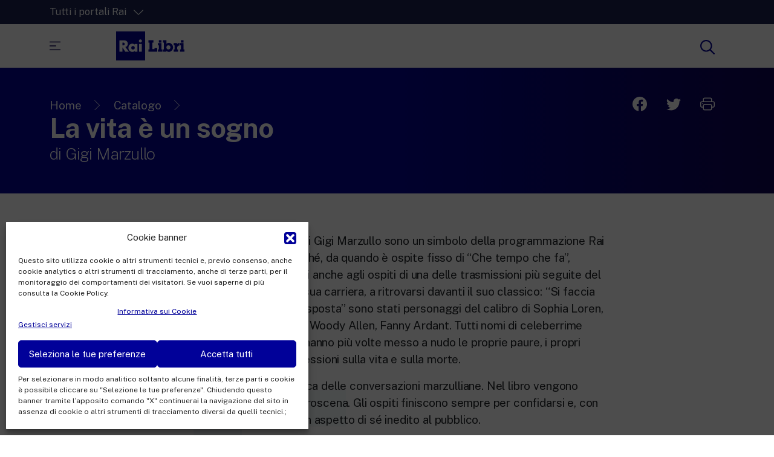

--- FILE ---
content_type: text/html; charset=UTF-8
request_url: https://www.railibri.rai.it/catalogo/la-vita-e-un-sogno/
body_size: 17138
content:
<!DOCTYPE html>
<html dir="ltr" lang="it-IT" prefix="og: https://ogp.me/ns#">
<head>
    <meta charset="UTF-8" />
    <meta name="viewport" content="width=device-width, initial-scale=1, shrink-to-fit=no">
    <script>
    var assets = 'https://www.railibri.rai.it/wp-content/themes/raicom21';	
    </script>
    <title>La vita è un sogno - Rai Libri</title>

		<!-- All in One SEO 4.5.7.3 - aioseo.com -->
		<meta name="description" content="Da anni, ormai, gli incontri di Gigi Marzullo sono un simbolo della programmazione Rai della notte e non solo, poiché, da quando è ospite fisso di “Che tempo che fa”, rivolge i suoi fatidici quesiti anche agli ospiti di una delle trasmissioni più seguite del weekend. Nel corso della sua carriera, a ritrovarsi davanti il" />
		<meta name="robots" content="max-image-preview:large" />
		<link rel="canonical" href="https://www.railibri.rai.it/catalogo/la-vita-e-un-sogno/" />
		<meta name="generator" content="All in One SEO (AIOSEO) 4.5.7.3" />
		<meta property="og:locale" content="it_IT" />
		<meta property="og:site_name" content="Rai Libri -" />
		<meta property="og:type" content="article" />
		<meta property="og:title" content="La vita è un sogno - Rai Libri" />
		<meta property="og:description" content="Da anni, ormai, gli incontri di Gigi Marzullo sono un simbolo della programmazione Rai della notte e non solo, poiché, da quando è ospite fisso di “Che tempo che fa”, rivolge i suoi fatidici quesiti anche agli ospiti di una delle trasmissioni più seguite del weekend. Nel corso della sua carriera, a ritrovarsi davanti il" />
		<meta property="og:url" content="https://www.railibri.rai.it/catalogo/la-vita-e-un-sogno/" />
		<meta property="og:image" content="https://www.railibri.rai.it/wp-content/uploads/2022/03/PIATTO-MARZULLO-copia.jpeg" />
		<meta property="og:image:secure_url" content="https://www.railibri.rai.it/wp-content/uploads/2022/03/PIATTO-MARZULLO-copia.jpeg" />
		<meta property="og:image:width" content="867" />
		<meta property="og:image:height" content="1222" />
		<meta property="article:published_time" content="2022-02-18T09:41:00+00:00" />
		<meta property="article:modified_time" content="2022-05-26T08:47:53+00:00" />
		<meta property="article:publisher" content="https://www.facebook.com/RaiLibri" />
		<meta name="twitter:card" content="summary_large_image" />
		<meta name="twitter:site" content="@RaiLibri" />
		<meta name="twitter:title" content="La vita è un sogno - Rai Libri" />
		<meta name="twitter:description" content="Da anni, ormai, gli incontri di Gigi Marzullo sono un simbolo della programmazione Rai della notte e non solo, poiché, da quando è ospite fisso di “Che tempo che fa”, rivolge i suoi fatidici quesiti anche agli ospiti di una delle trasmissioni più seguite del weekend. Nel corso della sua carriera, a ritrovarsi davanti il" />
		<meta name="twitter:image" content="https://www.railibri.rai.it/wp-content/uploads/2022/03/PIATTO-MARZULLO-copia.jpeg" />
		<script type="application/ld+json" class="aioseo-schema">
			{"@context":"https:\/\/schema.org","@graph":[{"@type":"BreadcrumbList","@id":"https:\/\/www.railibri.rai.it\/catalogo\/la-vita-e-un-sogno\/#breadcrumblist","itemListElement":[{"@type":"ListItem","@id":"https:\/\/www.railibri.rai.it\/#listItem","position":1,"name":"Home","item":"https:\/\/www.railibri.rai.it\/","nextItem":"https:\/\/www.railibri.rai.it\/catalogo\/la-vita-e-un-sogno\/#listItem"},{"@type":"ListItem","@id":"https:\/\/www.railibri.rai.it\/catalogo\/la-vita-e-un-sogno\/#listItem","position":2,"name":"La vita \u00e8 un sogno","previousItem":"https:\/\/www.railibri.rai.it\/#listItem"}]},{"@type":"Organization","@id":"https:\/\/www.railibri.rai.it\/#organization","name":"Rai Libri","url":"https:\/\/www.railibri.rai.it\/","logo":{"@type":"ImageObject","url":"https:\/\/railibri.rai.it\/wp-content\/uploads\/2022\/01\/logo-rai-libri.svg","@id":"https:\/\/www.railibri.rai.it\/catalogo\/la-vita-e-un-sogno\/#organizationLogo"},"image":{"@id":"https:\/\/www.railibri.rai.it\/#organizationLogo"},"sameAs":["https:\/\/www.instagram.com\/railibriofficial\/"]},{"@type":"WebPage","@id":"https:\/\/www.railibri.rai.it\/catalogo\/la-vita-e-un-sogno\/#webpage","url":"https:\/\/www.railibri.rai.it\/catalogo\/la-vita-e-un-sogno\/","name":"La vita \u00e8 un sogno - Rai Libri","description":"Da anni, ormai, gli incontri di Gigi Marzullo sono un simbolo della programmazione Rai della notte e non solo, poich\u00e9, da quando \u00e8 ospite fisso di \u201cChe tempo che fa\u201d, rivolge i suoi fatidici quesiti anche agli ospiti di una delle trasmissioni pi\u00f9 seguite del weekend. Nel corso della sua carriera, a ritrovarsi davanti il","inLanguage":"it-IT","isPartOf":{"@id":"https:\/\/www.railibri.rai.it\/#website"},"breadcrumb":{"@id":"https:\/\/www.railibri.rai.it\/catalogo\/la-vita-e-un-sogno\/#breadcrumblist"},"image":{"@type":"ImageObject","url":"https:\/\/www.railibri.rai.it\/wp-content\/uploads\/2022\/03\/PIATTO-MARZULLO-copia.jpeg","@id":"https:\/\/www.railibri.rai.it\/catalogo\/la-vita-e-un-sogno\/#mainImage","width":867,"height":1222},"primaryImageOfPage":{"@id":"https:\/\/www.railibri.rai.it\/catalogo\/la-vita-e-un-sogno\/#mainImage"},"datePublished":"2022-02-18T10:41:00+01:00","dateModified":"2022-05-26T10:47:53+02:00"},{"@type":"WebSite","@id":"https:\/\/www.railibri.rai.it\/#website","url":"https:\/\/www.railibri.rai.it\/","name":"Rai Libri","inLanguage":"it-IT","publisher":{"@id":"https:\/\/www.railibri.rai.it\/#organization"}}]}
		</script>
		<!-- All in One SEO -->

<link rel='dns-prefetch' href='//www.googletagmanager.com' />
<link rel="alternate" type="application/rss+xml" title="Rai Libri &raquo; Feed" href="https://www.railibri.rai.it/feed/" />
<link rel="alternate" type="application/rss+xml" title="Rai Libri &raquo; Feed dei commenti" href="https://www.railibri.rai.it/comments/feed/" />
<script type="text/javascript">
/* <![CDATA[ */
window._wpemojiSettings = {"baseUrl":"https:\/\/s.w.org\/images\/core\/emoji\/14.0.0\/72x72\/","ext":".png","svgUrl":"https:\/\/s.w.org\/images\/core\/emoji\/14.0.0\/svg\/","svgExt":".svg","source":{"concatemoji":"https:\/\/www.railibri.rai.it\/wp-includes\/js\/wp-emoji-release.min.js?ver=4755191442dc267a16fe3663931f3e0c"}};
/*! This file is auto-generated */
!function(i,n){var o,s,e;function c(e){try{var t={supportTests:e,timestamp:(new Date).valueOf()};sessionStorage.setItem(o,JSON.stringify(t))}catch(e){}}function p(e,t,n){e.clearRect(0,0,e.canvas.width,e.canvas.height),e.fillText(t,0,0);var t=new Uint32Array(e.getImageData(0,0,e.canvas.width,e.canvas.height).data),r=(e.clearRect(0,0,e.canvas.width,e.canvas.height),e.fillText(n,0,0),new Uint32Array(e.getImageData(0,0,e.canvas.width,e.canvas.height).data));return t.every(function(e,t){return e===r[t]})}function u(e,t,n){switch(t){case"flag":return n(e,"\ud83c\udff3\ufe0f\u200d\u26a7\ufe0f","\ud83c\udff3\ufe0f\u200b\u26a7\ufe0f")?!1:!n(e,"\ud83c\uddfa\ud83c\uddf3","\ud83c\uddfa\u200b\ud83c\uddf3")&&!n(e,"\ud83c\udff4\udb40\udc67\udb40\udc62\udb40\udc65\udb40\udc6e\udb40\udc67\udb40\udc7f","\ud83c\udff4\u200b\udb40\udc67\u200b\udb40\udc62\u200b\udb40\udc65\u200b\udb40\udc6e\u200b\udb40\udc67\u200b\udb40\udc7f");case"emoji":return!n(e,"\ud83e\udef1\ud83c\udffb\u200d\ud83e\udef2\ud83c\udfff","\ud83e\udef1\ud83c\udffb\u200b\ud83e\udef2\ud83c\udfff")}return!1}function f(e,t,n){var r="undefined"!=typeof WorkerGlobalScope&&self instanceof WorkerGlobalScope?new OffscreenCanvas(300,150):i.createElement("canvas"),a=r.getContext("2d",{willReadFrequently:!0}),o=(a.textBaseline="top",a.font="600 32px Arial",{});return e.forEach(function(e){o[e]=t(a,e,n)}),o}function t(e){var t=i.createElement("script");t.src=e,t.defer=!0,i.head.appendChild(t)}"undefined"!=typeof Promise&&(o="wpEmojiSettingsSupports",s=["flag","emoji"],n.supports={everything:!0,everythingExceptFlag:!0},e=new Promise(function(e){i.addEventListener("DOMContentLoaded",e,{once:!0})}),new Promise(function(t){var n=function(){try{var e=JSON.parse(sessionStorage.getItem(o));if("object"==typeof e&&"number"==typeof e.timestamp&&(new Date).valueOf()<e.timestamp+604800&&"object"==typeof e.supportTests)return e.supportTests}catch(e){}return null}();if(!n){if("undefined"!=typeof Worker&&"undefined"!=typeof OffscreenCanvas&&"undefined"!=typeof URL&&URL.createObjectURL&&"undefined"!=typeof Blob)try{var e="postMessage("+f.toString()+"("+[JSON.stringify(s),u.toString(),p.toString()].join(",")+"));",r=new Blob([e],{type:"text/javascript"}),a=new Worker(URL.createObjectURL(r),{name:"wpTestEmojiSupports"});return void(a.onmessage=function(e){c(n=e.data),a.terminate(),t(n)})}catch(e){}c(n=f(s,u,p))}t(n)}).then(function(e){for(var t in e)n.supports[t]=e[t],n.supports.everything=n.supports.everything&&n.supports[t],"flag"!==t&&(n.supports.everythingExceptFlag=n.supports.everythingExceptFlag&&n.supports[t]);n.supports.everythingExceptFlag=n.supports.everythingExceptFlag&&!n.supports.flag,n.DOMReady=!1,n.readyCallback=function(){n.DOMReady=!0}}).then(function(){return e}).then(function(){var e;n.supports.everything||(n.readyCallback(),(e=n.source||{}).concatemoji?t(e.concatemoji):e.wpemoji&&e.twemoji&&(t(e.twemoji),t(e.wpemoji)))}))}((window,document),window._wpemojiSettings);
/* ]]> */
</script>
<style id='wp-emoji-styles-inline-css' type='text/css'>

	img.wp-smiley, img.emoji {
		display: inline !important;
		border: none !important;
		box-shadow: none !important;
		height: 1em !important;
		width: 1em !important;
		margin: 0 0.07em !important;
		vertical-align: -0.1em !important;
		background: none !important;
		padding: 0 !important;
	}
</style>
<link rel='stylesheet' id='wp-block-library-css' href='https://www.railibri.rai.it/wp-includes/css/dist/block-library/style.min.css?ver=4755191442dc267a16fe3663931f3e0c' type='text/css' media='all' />
<style id='classic-theme-styles-inline-css' type='text/css'>
/*! This file is auto-generated */
.wp-block-button__link{color:#fff;background-color:#32373c;border-radius:9999px;box-shadow:none;text-decoration:none;padding:calc(.667em + 2px) calc(1.333em + 2px);font-size:1.125em}.wp-block-file__button{background:#32373c;color:#fff;text-decoration:none}
</style>
<style id='global-styles-inline-css' type='text/css'>
body{--wp--preset--color--black: #000000;--wp--preset--color--cyan-bluish-gray: #abb8c3;--wp--preset--color--white: #ffffff;--wp--preset--color--pale-pink: #f78da7;--wp--preset--color--vivid-red: #cf2e2e;--wp--preset--color--luminous-vivid-orange: #ff6900;--wp--preset--color--luminous-vivid-amber: #fcb900;--wp--preset--color--light-green-cyan: #7bdcb5;--wp--preset--color--vivid-green-cyan: #00d084;--wp--preset--color--pale-cyan-blue: #8ed1fc;--wp--preset--color--vivid-cyan-blue: #0693e3;--wp--preset--color--vivid-purple: #9b51e0;--wp--preset--gradient--vivid-cyan-blue-to-vivid-purple: linear-gradient(135deg,rgba(6,147,227,1) 0%,rgb(155,81,224) 100%);--wp--preset--gradient--light-green-cyan-to-vivid-green-cyan: linear-gradient(135deg,rgb(122,220,180) 0%,rgb(0,208,130) 100%);--wp--preset--gradient--luminous-vivid-amber-to-luminous-vivid-orange: linear-gradient(135deg,rgba(252,185,0,1) 0%,rgba(255,105,0,1) 100%);--wp--preset--gradient--luminous-vivid-orange-to-vivid-red: linear-gradient(135deg,rgba(255,105,0,1) 0%,rgb(207,46,46) 100%);--wp--preset--gradient--very-light-gray-to-cyan-bluish-gray: linear-gradient(135deg,rgb(238,238,238) 0%,rgb(169,184,195) 100%);--wp--preset--gradient--cool-to-warm-spectrum: linear-gradient(135deg,rgb(74,234,220) 0%,rgb(151,120,209) 20%,rgb(207,42,186) 40%,rgb(238,44,130) 60%,rgb(251,105,98) 80%,rgb(254,248,76) 100%);--wp--preset--gradient--blush-light-purple: linear-gradient(135deg,rgb(255,206,236) 0%,rgb(152,150,240) 100%);--wp--preset--gradient--blush-bordeaux: linear-gradient(135deg,rgb(254,205,165) 0%,rgb(254,45,45) 50%,rgb(107,0,62) 100%);--wp--preset--gradient--luminous-dusk: linear-gradient(135deg,rgb(255,203,112) 0%,rgb(199,81,192) 50%,rgb(65,88,208) 100%);--wp--preset--gradient--pale-ocean: linear-gradient(135deg,rgb(255,245,203) 0%,rgb(182,227,212) 50%,rgb(51,167,181) 100%);--wp--preset--gradient--electric-grass: linear-gradient(135deg,rgb(202,248,128) 0%,rgb(113,206,126) 100%);--wp--preset--gradient--midnight: linear-gradient(135deg,rgb(2,3,129) 0%,rgb(40,116,252) 100%);--wp--preset--font-size--small: 13px;--wp--preset--font-size--medium: 20px;--wp--preset--font-size--large: 36px;--wp--preset--font-size--x-large: 42px;--wp--preset--spacing--20: 0.44rem;--wp--preset--spacing--30: 0.67rem;--wp--preset--spacing--40: 1rem;--wp--preset--spacing--50: 1.5rem;--wp--preset--spacing--60: 2.25rem;--wp--preset--spacing--70: 3.38rem;--wp--preset--spacing--80: 5.06rem;--wp--preset--shadow--natural: 6px 6px 9px rgba(0, 0, 0, 0.2);--wp--preset--shadow--deep: 12px 12px 50px rgba(0, 0, 0, 0.4);--wp--preset--shadow--sharp: 6px 6px 0px rgba(0, 0, 0, 0.2);--wp--preset--shadow--outlined: 6px 6px 0px -3px rgba(255, 255, 255, 1), 6px 6px rgba(0, 0, 0, 1);--wp--preset--shadow--crisp: 6px 6px 0px rgba(0, 0, 0, 1);}:where(.is-layout-flex){gap: 0.5em;}:where(.is-layout-grid){gap: 0.5em;}body .is-layout-flow > .alignleft{float: left;margin-inline-start: 0;margin-inline-end: 2em;}body .is-layout-flow > .alignright{float: right;margin-inline-start: 2em;margin-inline-end: 0;}body .is-layout-flow > .aligncenter{margin-left: auto !important;margin-right: auto !important;}body .is-layout-constrained > .alignleft{float: left;margin-inline-start: 0;margin-inline-end: 2em;}body .is-layout-constrained > .alignright{float: right;margin-inline-start: 2em;margin-inline-end: 0;}body .is-layout-constrained > .aligncenter{margin-left: auto !important;margin-right: auto !important;}body .is-layout-constrained > :where(:not(.alignleft):not(.alignright):not(.alignfull)){max-width: var(--wp--style--global--content-size);margin-left: auto !important;margin-right: auto !important;}body .is-layout-constrained > .alignwide{max-width: var(--wp--style--global--wide-size);}body .is-layout-flex{display: flex;}body .is-layout-flex{flex-wrap: wrap;align-items: center;}body .is-layout-flex > *{margin: 0;}body .is-layout-grid{display: grid;}body .is-layout-grid > *{margin: 0;}:where(.wp-block-columns.is-layout-flex){gap: 2em;}:where(.wp-block-columns.is-layout-grid){gap: 2em;}:where(.wp-block-post-template.is-layout-flex){gap: 1.25em;}:where(.wp-block-post-template.is-layout-grid){gap: 1.25em;}.has-black-color{color: var(--wp--preset--color--black) !important;}.has-cyan-bluish-gray-color{color: var(--wp--preset--color--cyan-bluish-gray) !important;}.has-white-color{color: var(--wp--preset--color--white) !important;}.has-pale-pink-color{color: var(--wp--preset--color--pale-pink) !important;}.has-vivid-red-color{color: var(--wp--preset--color--vivid-red) !important;}.has-luminous-vivid-orange-color{color: var(--wp--preset--color--luminous-vivid-orange) !important;}.has-luminous-vivid-amber-color{color: var(--wp--preset--color--luminous-vivid-amber) !important;}.has-light-green-cyan-color{color: var(--wp--preset--color--light-green-cyan) !important;}.has-vivid-green-cyan-color{color: var(--wp--preset--color--vivid-green-cyan) !important;}.has-pale-cyan-blue-color{color: var(--wp--preset--color--pale-cyan-blue) !important;}.has-vivid-cyan-blue-color{color: var(--wp--preset--color--vivid-cyan-blue) !important;}.has-vivid-purple-color{color: var(--wp--preset--color--vivid-purple) !important;}.has-black-background-color{background-color: var(--wp--preset--color--black) !important;}.has-cyan-bluish-gray-background-color{background-color: var(--wp--preset--color--cyan-bluish-gray) !important;}.has-white-background-color{background-color: var(--wp--preset--color--white) !important;}.has-pale-pink-background-color{background-color: var(--wp--preset--color--pale-pink) !important;}.has-vivid-red-background-color{background-color: var(--wp--preset--color--vivid-red) !important;}.has-luminous-vivid-orange-background-color{background-color: var(--wp--preset--color--luminous-vivid-orange) !important;}.has-luminous-vivid-amber-background-color{background-color: var(--wp--preset--color--luminous-vivid-amber) !important;}.has-light-green-cyan-background-color{background-color: var(--wp--preset--color--light-green-cyan) !important;}.has-vivid-green-cyan-background-color{background-color: var(--wp--preset--color--vivid-green-cyan) !important;}.has-pale-cyan-blue-background-color{background-color: var(--wp--preset--color--pale-cyan-blue) !important;}.has-vivid-cyan-blue-background-color{background-color: var(--wp--preset--color--vivid-cyan-blue) !important;}.has-vivid-purple-background-color{background-color: var(--wp--preset--color--vivid-purple) !important;}.has-black-border-color{border-color: var(--wp--preset--color--black) !important;}.has-cyan-bluish-gray-border-color{border-color: var(--wp--preset--color--cyan-bluish-gray) !important;}.has-white-border-color{border-color: var(--wp--preset--color--white) !important;}.has-pale-pink-border-color{border-color: var(--wp--preset--color--pale-pink) !important;}.has-vivid-red-border-color{border-color: var(--wp--preset--color--vivid-red) !important;}.has-luminous-vivid-orange-border-color{border-color: var(--wp--preset--color--luminous-vivid-orange) !important;}.has-luminous-vivid-amber-border-color{border-color: var(--wp--preset--color--luminous-vivid-amber) !important;}.has-light-green-cyan-border-color{border-color: var(--wp--preset--color--light-green-cyan) !important;}.has-vivid-green-cyan-border-color{border-color: var(--wp--preset--color--vivid-green-cyan) !important;}.has-pale-cyan-blue-border-color{border-color: var(--wp--preset--color--pale-cyan-blue) !important;}.has-vivid-cyan-blue-border-color{border-color: var(--wp--preset--color--vivid-cyan-blue) !important;}.has-vivid-purple-border-color{border-color: var(--wp--preset--color--vivid-purple) !important;}.has-vivid-cyan-blue-to-vivid-purple-gradient-background{background: var(--wp--preset--gradient--vivid-cyan-blue-to-vivid-purple) !important;}.has-light-green-cyan-to-vivid-green-cyan-gradient-background{background: var(--wp--preset--gradient--light-green-cyan-to-vivid-green-cyan) !important;}.has-luminous-vivid-amber-to-luminous-vivid-orange-gradient-background{background: var(--wp--preset--gradient--luminous-vivid-amber-to-luminous-vivid-orange) !important;}.has-luminous-vivid-orange-to-vivid-red-gradient-background{background: var(--wp--preset--gradient--luminous-vivid-orange-to-vivid-red) !important;}.has-very-light-gray-to-cyan-bluish-gray-gradient-background{background: var(--wp--preset--gradient--very-light-gray-to-cyan-bluish-gray) !important;}.has-cool-to-warm-spectrum-gradient-background{background: var(--wp--preset--gradient--cool-to-warm-spectrum) !important;}.has-blush-light-purple-gradient-background{background: var(--wp--preset--gradient--blush-light-purple) !important;}.has-blush-bordeaux-gradient-background{background: var(--wp--preset--gradient--blush-bordeaux) !important;}.has-luminous-dusk-gradient-background{background: var(--wp--preset--gradient--luminous-dusk) !important;}.has-pale-ocean-gradient-background{background: var(--wp--preset--gradient--pale-ocean) !important;}.has-electric-grass-gradient-background{background: var(--wp--preset--gradient--electric-grass) !important;}.has-midnight-gradient-background{background: var(--wp--preset--gradient--midnight) !important;}.has-small-font-size{font-size: var(--wp--preset--font-size--small) !important;}.has-medium-font-size{font-size: var(--wp--preset--font-size--medium) !important;}.has-large-font-size{font-size: var(--wp--preset--font-size--large) !important;}.has-x-large-font-size{font-size: var(--wp--preset--font-size--x-large) !important;}
.wp-block-navigation a:where(:not(.wp-element-button)){color: inherit;}
:where(.wp-block-post-template.is-layout-flex){gap: 1.25em;}:where(.wp-block-post-template.is-layout-grid){gap: 1.25em;}
:where(.wp-block-columns.is-layout-flex){gap: 2em;}:where(.wp-block-columns.is-layout-grid){gap: 2em;}
.wp-block-pullquote{font-size: 1.5em;line-height: 1.6;}
</style>
<link rel='stylesheet' id='cmplz-general-css' href='https://www.railibri.rai.it/wp-content/plugins/complianz-gdpr/assets/css/cookieblocker.min.css?ver=1709679400' type='text/css' media='all' />
<link rel='stylesheet' id='bootstrap-css-css' href='https://www.railibri.rai.it/wp-content/themes/raicom21/includes/bootstrap/css/bootstrap.min.css?ver=4755191442dc267a16fe3663931f3e0c' type='text/css' media='all' />
<link rel='stylesheet' id='reset-css-css' href='https://www.railibri.rai.it/wp-content/themes/raicom21/css/reset.css?ver=4755191442dc267a16fe3663931f3e0c' type='text/css' media='all' />
<link rel='stylesheet' id='rc21-style-css' href='https://www.railibri.rai.it/wp-content/themes/raicom21/style.css?ver=4755191442dc267a16fe3663931f3e0c' type='text/css' media='all' />
<link rel='stylesheet' id='typography-css' href='https://www.railibri.rai.it/wp-content/themes/raicom21/css/typography.css?ver=4755191442dc267a16fe3663931f3e0c' type='text/css' media='all' />
<link rel='stylesheet' id='common-css-css' href='https://www.railibri.rai.it/wp-content/themes/raicom21/css/common.css?ver=4755191442dc267a16fe3663931f3e0c' type='text/css' media='all' />
<link rel='stylesheet' id='main-menu-js-css' href='https://www.railibri.rai.it/wp-content/themes/raicom21/css/menu.css?ver=4755191442dc267a16fe3663931f3e0c' type='text/css' media='all' />
<link rel='stylesheet' id='block-acf-catalogue-details-book-css' href='https://www.railibri.rai.it/wp-content/themes/raicom21/blocks/catalogue/catalogue-details-book.css?ver=6.0.5' type='text/css' media='all' />
<link rel='stylesheet' id='block-acf-catalogue-available-css' href='https://www.railibri.rai.it/wp-content/themes/raicom21/blocks/catalogue/catalogue-available.css?ver=6.0.5' type='text/css' media='all' />
<script type="text/javascript" src="https://www.railibri.rai.it/wp-includes/js/jquery/jquery.min.js?ver=3.7.1" id="jquery-core-js"></script>
<script type="text/javascript" src="https://www.railibri.rai.it/wp-includes/js/jquery/jquery-migrate.min.js?ver=3.4.1" id="jquery-migrate-js"></script>
<script type="text/javascript" src="https://www.railibri.rai.it/wp-content/themes/raicom21/js/main.js?ver=4755191442dc267a16fe3663931f3e0c" id="main-js-js"></script>
<script type="text/javascript" src="https://www.railibri.rai.it/wp-content/themes/raicom21/includes/bootstrap/js/bootstrap.bundle.min.js?ver=4755191442dc267a16fe3663931f3e0c" id="bootstrap-js-js"></script>
<script type="text/javascript" src="https://www.railibri.rai.it/wp-content/themes/raicom21/js/menu.js?ver=4755191442dc267a16fe3663931f3e0c" id="main-menu-css-js"></script>
<link rel="https://api.w.org/" href="https://www.railibri.rai.it/wp-json/" /><link rel="alternate" type="application/json" href="https://www.railibri.rai.it/wp-json/wp/v2/catalogo/1148" /><link rel="EditURI" type="application/rsd+xml" title="RSD" href="https://www.railibri.rai.it/xmlrpc.php?rsd" />

<link rel='shortlink' href='https://www.railibri.rai.it/?p=1148' />
<link rel="alternate" type="application/json+oembed" href="https://www.railibri.rai.it/wp-json/oembed/1.0/embed?url=https%3A%2F%2Fwww.railibri.rai.it%2Fcatalogo%2Fla-vita-e-un-sogno%2F" />
<link rel="alternate" type="text/xml+oembed" href="https://www.railibri.rai.it/wp-json/oembed/1.0/embed?url=https%3A%2F%2Fwww.railibri.rai.it%2Fcatalogo%2Fla-vita-e-un-sogno%2F&#038;format=xml" />
<meta name="generator" content="Site Kit by Google 1.167.0" />			<style>.cmplz-hidden {
					display: none !important;
				}</style>    <link rel="shortcut icon" href="https://www.railibri.rai.it/wp-content/themes/raicom21/assets/favicon.png" >
    </head>
<body data-rsssl=1 data-cmplz=2 class="catalogo-template-default single single-catalogo postid-1148 d-flex flex-column min-vh-100">
<div class="unLoader hideme"></div>   
<header id="header" class="site-header js--top_menu">
        
        <div class="maskOverlay"></div>

        <div class="container-fluid d-flex align-items-center" id="portali">
            <div class="container">
                <div class="row position-relative">
                    <div class="col-12 col-md-4 position-relative ps-0" style="z-index:102">
                        <a href="#" class="negative" id="btnPortali">Tutti i portali Rai <?xml version="1.0" encoding="UTF-8" standalone="no"?><!DOCTYPE svg PUBLIC "-//W3C//DTD SVG 1.1//EN" "http://www.w3.org/Graphics/SVG/1.1/DTD/svg11.dtd"><svg width="100%" height="100%" viewBox="0 0 40 40" version="1.1" xmlns="http://www.w3.org/2000/svg" xmlns:xlink="http://www.w3.org/1999/xlink" xml:space="preserve" xmlns:serif="http://www.serif.com/" style="fill-rule:evenodd;clip-rule:evenodd;stroke-linejoin:round;stroke-miterlimit:2;"><path d="M39.587,11.826l-18.616,18.32c-0.539,0.53 -1.403,0.53 -1.942,0l-18.616,-18.32c-0.544,-0.535 -0.552,-1.412 -0.016,-1.957c0.536,-0.544 1.413,-0.551 1.958,-0.016l17.645,17.365c0,-0 17.645,-17.365 17.645,-17.365c0.545,-0.535 1.422,-0.528 1.958,0.016c0.536,0.545 0.528,1.422 -0.016,1.957Z"/></svg></a>
                    </div>
                        <div id="maskOverlayPortali"></div>
                        <div class="row negative" id="portaliMenu">
                            <div class="col-12 col-md-4 mb-3 ps-0"> 
                            <p class="title">Intrattenimento</p>
                            <div class="categoria"><ul><li id="menu-item-1311" class="menu-item menu-item-type-custom menu-item-object-custom menu-item-1311"><a href="https://www.raiplay.it/"><span class="menu-item-description">La piattaforma di streaming video per tutti.</span>RaiPlay</a></li>
<li id="menu-item-1312" class="menu-item menu-item-type-custom menu-item-object-custom menu-item-1312"><a href="https://www.raiplaysound.it/"><span class="menu-item-description">La piattaforma digitale dei canali Radio Rai.</span>RaiPlay Sound</a></li>
<li id="menu-item-1313" class="menu-item menu-item-type-custom menu-item-object-custom menu-item-1313"><a href="https://www.raiplay.it/dirette/raiyoyo"><span class="menu-item-description">Lo spazio sicuro ricco di cartoni animati per i più piccoli.</span>RaiPlay YoYo</a></li>
</ul></div>                            </div>
                            <div class="col-12 col-md-4 mb-3"> 
                            <p class="title">News</p>
                            <div class="categoria"><ul><li id="menu-item-1314" class="menu-item menu-item-type-custom menu-item-object-custom menu-item-1314"><a href="https://www.rainews.it/"><span class="menu-item-description">New 24 ore su 24: attualità, ultime notizie e aggiornamenti.</span>RaiNews</a></li>
<li id="menu-item-1315" class="menu-item menu-item-type-custom menu-item-object-custom menu-item-1315"><a href="https://www.rainews.it/tgr/"><span class="menu-item-description">Le redazioni regionali di RaiNews.</span>Rai TgR</a></li>
</ul></div>                            </div>
                            <div class="col-12 col-md-4 mb-3"> 
                            <p class="title">Cultura</p>
                            <div class="categoria"><ul><li id="menu-item-1309" class="menu-item menu-item-type-custom menu-item-object-custom menu-item-1309"><a href="https://www.raicultura.it/"><span class="menu-item-description">Approfondimenti culturali su Arte, Letteratura, Storia e molto altro.</span>Rai Cultura</a></li>
<li id="menu-item-1310" class="menu-item menu-item-type-custom menu-item-object-custom menu-item-1310"><a href="https://www.raiscuola.rai.it/"><span class="menu-item-description">Per le scuole secondarie di I e II grado, l’Università, i Docenti e l’istruzione degli adulti.</span>Rai Scuola</a></li>
</ul></div>                            </div>
                        </div>

                </div>
            </div>
        </div>
        <div class="container-fluid d-flex align-items-center" id="top-menu">
            <div class="container py-3">
                <div class="row align-items-center">
                    <div class="col-6 col-md-3 ps-0 d-flex align-items-center">
                        <button id="mainMenuBtn">
                            <svg width="100%" height="100%" viewBox="0 0 24 19">
                                <rect x="0" y="0" width="24" height="1.91"/>
                                <rect x="0" y="8.417" width="14.411" height="1.91"/>
                                <rect x="0" y="16.84" width="24" height="1.91"/>
                            </svg>
                        </button>
                        <a href="https://www.railibri.rai.it/" title="La vita è un sogno - Rai Libri - Homepage" class="logo">
                            <?xml version="1.0" encoding="UTF-8" standalone="no"?><!DOCTYPE svg PUBLIC "-//W3C//DTD SVG 1.1//EN" "http://www.w3.org/Graphics/SVG/1.1/DTD/svg11.dtd"><svg width="100%" height="100%" viewBox="0 0 2539 1080" version="1.1" xmlns="http://www.w3.org/2000/svg" xmlns:xlink="http://www.w3.org/1999/xlink" xml:space="preserve" xmlns:serif="http://www.serif.com/" style="fill-rule:evenodd;clip-rule:evenodd;stroke-linejoin:round;stroke-miterlimit:2;"><path d="M244.35,413.94l-10.65,0l0,105.46l10.65,0c35.9,0 76.28,-6.74 76.28,-52.73c0,-45.99 -40.38,-52.73 -76.28,-52.73Z" style="fill-rule:nonzero;"/><path d="M0,0l0,1080l1080,0l0,-1080l-1080,0Zm338.58,752.74l-103.76,-162.67l-1.12,0l0,162.67l-109.94,0l0,-422.94l164.36,0c83.57,0 146.94,39.82 146.94,130.14c0,58.33 -32.52,108.82 -92.54,119.48l132.93,173.32l-136.87,0Zm454.54,0l-102.07,0l0,-32l-1.14,0c-17.95,28.6 -53.28,41.5 -86.93,41.5c-85.26,0 -145.27,-71.23 -145.27,-153.68c0,-82.45 58.89,-153.11 144.15,-153.11c33.1,0 67.86,12.34 89.19,37.58l0,-28.03l102.07,0l0,287.74Zm160.86,0l-102.09,0l0,-287.74l102.11,0l-0.02,287.74Zm-51,-341c-0.007,0 -0.013,0 -0.02,0c-31.39,0 -57.22,-25.83 -57.22,-57.22c0,-31.39 25.83,-57.22 57.22,-57.22c31.39,0 57.22,25.83 57.22,57.22c0,0.003 0,0.007 0,0.01c-0.163,31.327 -25.913,57.045 -57.24,57.17l0.04,0.04Z" style="fill-rule:nonzero;"/><path d="M628.78,544.08c-41.51,0 -65.62,29.72 -65.62,65.06c0,36.45 24.11,64.52 65.62,64.52c41.51,0 65.62,-28.07 65.62,-64.52c0,-35.34 -24.11,-65.06 -65.62,-65.06Z" style="fill-rule:nonzero;"/><path d="M1529.71,754.54l-329.32,0l0,-87.72l41.09,0l0,-250.64l-41.09,0l0,-87.72l187.39,0l0,87.72l-41.09,0l0,243.93l78.69,0l0,-45.75l104.33,0l-0,140.18Z" style="fill-rule:nonzero;"/><path d="M1716.31,754.54l-162.31,0l0,-87.72l34.1,0l0,-146.89l-34.1,0l0,-87.14l128.81,0l0,234l33.52,0l-0.02,87.75Zm-33.52,-338.36l-94.71,0l0,-87.72l94.71,0l0,87.72Z" style="fill-rule:nonzero;"/><path d="M2116.48,594.54c0,23.507 -4.227,45.363 -12.68,65.57c-8.228,19.871 -20.199,37.977 -35.26,53.33c-14.434,14.918 -31.59,26.938 -50.54,35.41c-18.049,8.13 -37.615,12.353 -57.41,12.39c-35.333,0 -65.547,-14 -90.64,-42l0,35.27l-128.84,0l0,-87.69l34.39,0l0,-250.64l-34.39,0l0,-87.72l128.81,0l0,136.1c20.787,-25.453 50.223,-38.18 88.31,-38.18c21.545,-0.087 42.845,4.591 62.37,13.7c19.287,8.884 36.584,21.571 50.85,37.3c29.111,32.044 45.175,73.867 45,117.16l0.03,0Zm-96.18,-0.54c0,-21.573 -7.283,-39.983 -21.85,-55.23c-14.567,-15.247 -32.54,-22.873 -53.92,-22.88c-13.569,-0.113 -26.917,3.465 -38.61,10.35c-11.634,6.76 -21.29,16.458 -28,28.12c-6.847,11.658 -10.423,24.95 -10.35,38.47c-0.026,13.697 3.543,27.164 10.35,39.05c6.694,12.041 16.509,22.06 28.41,29c11.711,7.004 25.114,10.683 38.76,10.64c21.18,0 39.007,-7.577 53.48,-22.73c14.473,-15.153 21.717,-33.417 21.73,-54.79Z" style="fill-rule:nonzero;"/><path d="M2352.69,525.47c-17.867,0.973 -32.97,4.713 -45.31,11.22c-11.945,6.122 -21.756,15.727 -28.13,27.54c-6.407,11.853 -9.61,26.133 -9.61,42.84l0,59.75l33.51,0l0,87.72l-162.33,0l0,-87.72l34.1,0l0,-146.89l-34.1,-0l0,-87.14l120.66,-0l0,48.38c12.427,-18.84 25.587,-32.003 39.48,-39.49c13.893,-7.487 31.137,-12.003 51.73,-13.55l0,97.34Z" style="fill-rule:nonzero;"/><path d="M2538.88,754.54l-162.33,0l0,-87.72l34.1,0l0,-146.89l-34.1,0l0,-87.14l128.82,0l0,234l33.51,0l-0,87.75Zm-33.51,-338.36l-94.72,0l-0,-87.72l94.72,0l-0,87.72Z" style="fill-rule:nonzero;"/></svg>                        </a>
                    </div>
                    <div class="d-none d-md-flex col-3 col-md-9 d-flex align-items-center justify-content-end">
                        <form class="search" method="get" action="https://www.railibri.rai.it/">
    <div class="search__wrapper">
        <button type="submit" alt="Cerca" class="search__icon"><?xml version="1.0" encoding="UTF-8" standalone="no"?><!DOCTYPE svg PUBLIC "-//W3C//DTD SVG 1.1//EN" "http://www.w3.org/Graphics/SVG/1.1/DTD/svg11.dtd"><svg width="100%" height="100%" viewBox="0 0 24 24" version="1.1" xmlns="http://www.w3.org/2000/svg" xmlns:xlink="http://www.w3.org/1999/xlink" xml:space="preserve" xmlns:serif="http://www.serif.com/" style="fill-rule:evenodd;clip-rule:evenodd;stroke-linejoin:round;stroke-miterlimit:2;"><path d="M9.853,17.478c1.694,-0 3.252,-0.548 4.515,-1.478c0.628,-0.462 1.176,-1.01 1.632,-1.632c0.93,-1.263 1.478,-2.827 1.478,-4.515c-0,-4.212 -3.412,-7.63 -7.625,-7.63c-4.212,0 -7.63,3.418 -7.63,7.63c0,4.213 3.418,7.625 7.63,7.625m-0.042,-17.478c5.419,0 9.816,4.391 9.816,9.811c-0,2.296 -0.788,4.409 -2.112,6.078l6.146,6.14c0.228,0.228 0.339,0.523 0.339,0.819c0,0.295 -0.111,0.592 -0.339,0.813c-0.45,0.45 -1.183,0.45 -1.632,-0l-6.14,-6.146c-1.669,1.317 -3.782,2.112 -6.078,2.112c-5.42,-0 -9.811,-4.397 -9.811,-9.816c0,-5.42 4.391,-9.811 9.811,-9.811" style="fill-rule:nonzero;"/></svg></button>
        <span class="search__clear" aria-label="Pulisci i termini di ricerca">X</span>
        <input type="text" name="s" placeholder="Cerca nel sito"  value="" class="search__field">
    </div>
</form>                    </div>
                </div>




            </div>
        </div>

        <div class="menuContainer">
            <div class="menu mainMenu">
                <nav class="negative">
                    <div class="menu-{menu slug}-container"><ul><li id="menu-item-244" class="menu-item menu-item-type-post_type menu-item-object-page menu-item-244"><a href="https://www.railibri.rai.it/chi-siamo/">Chi siamo</a></li>
<li id="menu-item-243" class="menu-item menu-item-type-custom menu-item-object-custom menu-item-243"><a href="/autori/">Autori</a></li>
<li id="menu-item-242" class="menu-item menu-item-type-custom menu-item-object-custom menu-item-242"><a href="/catalogo/">Catalogo</a></li>
<li id="menu-item-245" class="menu-item menu-item-type-post_type menu-item-object-page menu-item-245"><a href="https://www.railibri.rai.it/contatti/">Contatti</a></li>
<li id="menu-item-1614" class="menu-item menu-item-type-custom menu-item-object-custom menu-item-1614"><a target="_blank" rel="noopener" href="https://www.raicom.rai.it/">Rai Com</a></li>
</ul></div>                </nav>
                <div id="social-menu">
                <div class="menu-social-container"><ul><li id="menu-item-1526" class="fb menu-item menu-item-type-custom menu-item-object-custom menu-item-1526"><a target="_blank" rel="noopener" href="https://www.facebook.com/RaiLibri">Facebook</a></li>
<li id="menu-item-1527" class="tw menu-item menu-item-type-custom menu-item-object-custom menu-item-1527"><a target="_blank" rel="noopener" href="https://twitter.com/RaiLibri">Twitter</a></li>
<li id="menu-item-1528" class="ig menu-item menu-item-type-custom menu-item-object-custom menu-item-1528"><a target="_blank" rel="noopener" href="https://www.instagram.com/railibriofficial/">Instagram</a></li>
</ul></div>                </div>
            </div>
        </div>

    </header>
<main>
            <span class="position-absolute trigger">
            <!-- hidden trigger to apply 'stuck' styles -->
        </span>
    <div class="container-fluid negative" id="single-header">
    <div class="container">
        <div class="row d-flex justify-content-between">
            <div class="col-12 col-sd-6 col-md-7 col-xl-6 col-xxl-6 py-md-5 py-3 px-0 covertxt">
                <p class="breadcrumb">
                    <a href="https://www.railibri.rai.it">Home</a>
                                            <a href="https://www.railibri.rai.it/catalogo/">Catalogo</a>
                                                                                                                            <!-- <span>La vita è un sogno</span> -->
                </p>

                <h1 class="entry-title">La vita è un sogno</h1>
                                                <h3 class="sub">di 
                                <a href="https://www.railibri.rai.it/autori/gigi-marzullo/">Gigi Marzullo</a>                             </h3>
                                                        </div>
                                <div class="d-none d-md-flex col-md-5 py-md-5 py-3 px-0  justify-content-end align-items-center sharing">
                    <a href="https://www.facebook.com/sharer/sharer.php?u=https%3A%2F%2Fwww.railibri.rai.it%2Fcatalogo%2Fla-vita-e-un-sogno%2F" target="_blank" class="share">
                        <svg xmlns="http://www.w3.org/2000/svg" width="16" height="16" fill="currentColor" class="bi bi-facebook" viewBox="0 0 16 16">
                            <path d="M16 8.049c0-4.446-3.582-8.05-8-8.05C3.58 0-.002 3.603-.002 8.05c0 4.017 2.926 7.347 6.75 7.951v-5.625h-2.03V8.05H6.75V6.275c0-2.017 1.195-3.131 3.022-3.131.876 0 1.791.157 1.791.157v1.98h-1.009c-.993 0-1.303.621-1.303 1.258v1.51h2.218l-.354 2.326H9.25V16c3.824-.604 6.75-3.934 6.75-7.951z"/>
                        </svg>
                    </a>
                    <a href="https://twitter.com/intent/tweet?text=La%20vita%20%C3%A8%20un%20sogno%20-%20https%3A%2F%2Fwww.railibri.rai.it%2Fcatalogo%2Fla-vita-e-un-sogno%2F" target="_blank" class="share">
                        <svg xmlns="http://www.w3.org/2000/svg" width="16" height="16" fill="currentColor" class="bi bi-twitter" viewBox="0 0 16 16">
                            <path d="M5.026 15c6.038 0 9.341-5.003 9.341-9.334 0-.14 0-.282-.006-.422A6.685 6.685 0 0 0 16 3.542a6.658 6.658 0 0 1-1.889.518 3.301 3.301 0 0 0 1.447-1.817 6.533 6.533 0 0 1-2.087.793A3.286 3.286 0 0 0 7.875 6.03a9.325 9.325 0 0 1-6.767-3.429 3.289 3.289 0 0 0 1.018 4.382A3.323 3.323 0 0 1 .64 6.575v.045a3.288 3.288 0 0 0 2.632 3.218 3.203 3.203 0 0 1-.865.115 3.23 3.23 0 0 1-.614-.057 3.283 3.283 0 0 0 3.067 2.277A6.588 6.588 0 0 1 .78 13.58a6.32 6.32 0 0 1-.78-.045A9.344 9.344 0 0 0 5.026 15z"/>
                        </svg>
                    </a>
                    <a href="#print" onclick="window.print();" class="print" title="Stampa">
                        <svg xmlns="http://www.w3.org/2000/svg" width="16" height="16" fill="currentColor" class="bi bi-printer" viewBox="0 0 16 16">
                            <path d="M2.5 8a.5.5 0 1 0 0-1 .5.5 0 0 0 0 1z"/>
                            <path d="M5 1a2 2 0 0 0-2 2v2H2a2 2 0 0 0-2 2v3a2 2 0 0 0 2 2h1v1a2 2 0 0 0 2 2h6a2 2 0 0 0 2-2v-1h1a2 2 0 0 0 2-2V7a2 2 0 0 0-2-2h-1V3a2 2 0 0 0-2-2H5zM4 3a1 1 0 0 1 1-1h6a1 1 0 0 1 1 1v2H4V3zm1 5a2 2 0 0 0-2 2v1H2a1 1 0 0 1-1-1V7a1 1 0 0 1 1-1h12a1 1 0 0 1 1 1v3a1 1 0 0 1-1 1h-1v-1a2 2 0 0 0-2-2H5zm7 2v3a1 1 0 0 1-1 1H5a1 1 0 0 1-1-1v-3a1 1 0 0 1 1-1h6a1 1 0 0 1 1 1z"/>
                        </svg>
                    </a>
                </div>
            
                                                                        </div>
    </div>
</div>
<article id="post-1148" class="post-1148 catalogo type-catalogo status-publish has-post-thumbnail hentry genere-intrattenimento disponibilita-in-catalogo formato-brossura formato-ebook">


<div class="entry-content">

            <div class="container d-none d-xl-flex">
            <div class="row position-relative">
                <div class="d-none ps-0 col-xl-3 d-xl-block" id="catalogueCover">
                <img src="https://www.railibri.rai.it/wp-content/uploads/2022/03/PIATTO-MARZULLO-copia.jpeg" alt="" class="w-100" />
                
                
                </div>
            </div>
        </div>

        <div class="container d-flex d-xl-none catalogueCover">
            <div class="row mb-5">
                <div class="col-6">
                    <img src="https://www.railibri.rai.it/wp-content/uploads/2022/03/PIATTO-MARZULLO-copia.jpeg" alt="" class="w-100" />
                </div>
                <div class="col-6">
                                                        </div>

                </div>
            </div>
        </div>


    
<div class="wp-block-paragraph container"><div class="row d-flex justify-content-center"><div class="col-12 col-lg-10 col-xl-8 col-xxl-6">
<p>Da anni, ormai, gli incontri di Gigi Marzullo sono un simbolo della programmazione Rai della notte e non solo, poiché, da quando è ospite fisso di “Che tempo che fa”, rivolge i suoi fatidici quesiti anche agli ospiti di una delle trasmissioni più seguite del weekend. Nel corso della sua carriera, a ritrovarsi davanti il suo classico: “Si faccia una domanda e si dia una risposta” sono stati personaggi del calibro di Sophia Loren, Monica Vitti, Richard Gere, Woody Allen, Fanny Ardant. Tutti nomi di celeberrime star che al suo microfono hanno più volte messo a nudo le proprie paure, i propri amori, le proprie intime riflessioni sulla vita e sulla morte.</p>
</div></div></div>

<div class="wp-block-paragraph container"><div class="row d-flex justify-content-center"><div class="col-12 col-lg-10 col-xl-8 col-xxl-6">
<p>Questa la cifra caratteristica delle conversazioni marzulliane. Nel libro vengono raccontati molti curiosi retroscena. Gli ospiti finiscono sempre per confidarsi e, con le sue domande, rivelano un aspetto di sé inedito al pubblico.</p>
</div></div></div>

<div class="wp-block-paragraph container"><div class="row d-flex justify-content-center"><div class="col-12 col-lg-10 col-xl-8 col-xxl-6">
<p></p>
</div></div></div>

<div id="catalogue-details-book-block_62208200b8af9" class="container catalogue-details-book ">
    <a name="catalogue-details-book-block_62208200b8af9"></a>
    <div class="row flex-row justify-content-center align-items-center mt-3 p-0 catalogue-details-book">
        <div class="col-12 col-lg-10 col-xl-8 col-xxl-6">
            <div class="row flex-row justify-content-start align-items-stretch">
                                    <div class="col-4 text-left ps-0 element">
                            <p class="label">Anno</p>
                        </div>
                        <div class="col-8 text-left pe-0 element">
                            <p><strong>2022</strong></p>
                        </div>
                                                <div class="col-4 text-left ps-0 element">
                            <p class="label">Pagine</p>
                        </div>
                        <div class="col-8 text-left pe-0 element">
                            <p><strong>224</strong></p>
                        </div>
                                                <div class="col-4 text-left ps-0 element">
                            <p class="label">Listino</p>
                        </div>
                        <div class="col-8 text-left pe-0 element">
                            <p><strong>18,00</strong></p>
                        </div>
                                                <div class="col-4 text-left ps-0 element">
                            <p class="label">ISBN</p>
                        </div>
                        <div class="col-8 text-left pe-0 element">
                            <p><strong>9788839718365</strong></p>
                        </div>
                                                    <div class="col-12 px-0 text-left element">
                                <p class="label w-100">Formato</p>
                                <div class="icons w-100 d-flex justify-content-start">
                                                                            <div class="sub text-center me-3">
                                            <img decoding="async" src="https://www.railibri.rai.it/wp-content/themes/raicom21/blocks/catalogue/img/ico-brossura.svg" style="width:100%; height:auto;" title="brossura" alt="brossura">                                            <p class="label small">brossura</p>
                                        </div>
                                        
                                                                            <div class="sub text-center me-3">
                                            <img decoding="async" src="https://www.railibri.rai.it/wp-content/themes/raicom21/blocks/catalogue/img/ico-ebook.svg" style="width:100%; height:auto;" title="ebook" alt="ebook">                                            <p class="label small">ebook</p>
                                        </div>
                                        
                                                                    </div>
                            </div>
                                        </div>
        </div>
    </div>
</div>


<div class="wp-block-paragraph container"><div class="row d-flex justify-content-center"><div class="col-12 col-lg-10 col-xl-8 col-xxl-6">
<p></p>
</div></div></div>

<div id="catalogue-available-block_6220ce8d162b7" class="container catalogue-available">
    <a name="catalogue-available-block_6220ce8d162b7"></a>
            <div class="row flex-row justify-content-center align-items-center my-5">
            <div class="col-12 col-md-10 col-xl-6">

            <div class="row flex-row justify-content-start align-items-stretch">
                <div class="col-12 col-md-3 py-3 d-flex align-items-center" style="background:var(--blu-ultralight);">
                    <p><strong>Disponibile su</strong></p> 
                </div>
                <div class="col-12 col-md-9 py-3">
                    <div class="row flex-row justify-content-start align-items-center position-relative elements">
                                                    <div class="col text-center element">
                                <a href="https://www.amazon.it/vita-sogno-Incontri-sottovoce/dp/8839718362/ref=sr_1_8?__mk_it_IT=%C3%85M%C3%85%C5%BD%C3%95%C3%91&#038;crid=2VJI3MLACV9JR&#038;keywords=la+vita+%C3%A8+un+sogno&#038;qid=1646317156&#038;sprefix=la+vita+%C3%A8+un+sogno%2Caps%2C133&#038;sr=8-8" target="_blank" rel="nofollow">
                                    <img decoding="async" src="https://www.railibri.rai.it/wp-content/uploads/2021/11/ico-amazon.svg" class="logo-store" alt="Amazon"  title="Amazon">
                                </a>
                            </div>
                                                    <div class="col text-center element">
                                <a href="https://www.lafeltrinelli.it/vita-sogno-incontri-sottovoce-libro-gigi-marzullo/e/9788839718365" target="_blank" rel="nofollow">
                                    <img decoding="async" src="https://www.railibri.rai.it/wp-content/uploads/2021/11/ico-feltrinelli.svg" class="logo-store" alt="Feltrinelli"  title="Feltrinelli">
                                </a>
                            </div>
                                                    <div class="col text-center element">
                                <a href="https://www.ibs.it/vita-sogno-incontri-sottovoce-libro-gigi-marzullo/e/9788839718365?lgw_code=1122-B9788839718365&#038;gclid=Cj0KCQiA64GRBhCZARIsAHOLriLsOmJBujNxbb-k5QWDJnJfEMtM1i8jZAmp54zOdL6cB3NwHlylGvcaAq3yEALw_wcB" target="_blank" rel="nofollow">
                                    <img decoding="async" src="https://www.railibri.rai.it/wp-content/uploads/2021/11/ico-ibs.svg" class="logo-store" alt="Ibs"  title="Ibs">
                                </a>
                            </div>
                                                    <div class="col text-center element">
                                <a href="https://www.mondadoristore.it/vita-e-sogno-Incontri-Gigi-Marzullo/eai978883971836/?utm_source=googleshopping&#038;utm_medium=listing&#038;utm_campaign=cpc&#038;gclid=Cj0KCQiA64GRBhCZARIsAHOLriKASYkJ-NvA8fFDnLxqYfQTKp74DvXbdH8EiPetjiNGXzQAmUmAkVwaAgeOEALw_wcB&#038;gclsrc=aw.ds" target="_blank" rel="nofollow">
                                    <img decoding="async" src="https://www.railibri.rai.it/wp-content/uploads/2021/11/ico-mondadori.svg" class="logo-store" alt="Mondadori"  title="Mondadori">
                                </a>
                            </div>
                                            </div>
                </div>

            </div>
        </div>
        </div>
</div>

</div>
</article></main>
<button onclick="backToTop()" id="backTop" title="Torna in cima"><?xml version="1.0" encoding="UTF-8" standalone="no"?><!DOCTYPE svg PUBLIC "-//W3C//DTD SVG 1.1//EN" "http://www.w3.org/Graphics/SVG/1.1/DTD/svg11.dtd"><svg width="100%" height="100%" viewBox="0 0 40 40" version="1.1" xmlns="http://www.w3.org/2000/svg" xmlns:xlink="http://www.w3.org/1999/xlink" xml:space="preserve" xmlns:serif="http://www.serif.com/" style="fill-rule:evenodd;clip-rule:evenodd;stroke-linejoin:round;stroke-miterlimit:2;"><path d="M39.587,28.174l-18.616,-18.32c-0.539,-0.53 -1.403,-0.53 -1.942,-0l-18.616,18.32c-0.544,0.535 -0.552,1.412 -0.016,1.957c0.536,0.544 1.413,0.551 1.958,0.016l17.645,-17.365c0,0 17.645,17.365 17.645,17.365c0.545,0.535 1.422,0.528 1.958,-0.016c0.536,-0.545 0.528,-1.422 -0.016,-1.957Z" /></svg></button>
<div class="animatedbg">
    <ul class="squares">
        <li></li>
        <li></li>
        <li></li>
        <li></li>
        <!-- <li></li>
        <li></li>
        <li></li>
        <li></li>
        <li></li>
        <li></li> -->
    </ul>
</div>
    <footer class="mt-auto">
        <div class="container-fluid footer">
            <div class="container">
            <div class="row">
                    <div class="col-12">
                        <h5> </h5>
                    </div>
                
                <ul class="row"><li id="menu-item-1271" class="menu-item menu-item-type-post_type menu-item-object-page menu-item-1271 col-12 col-md-4"><a href="https://www.railibri.rai.it/chi-siamo/">Chi siamo</a></li>
<li id="menu-item-1272" class="menu-item menu-item-type-post_type menu-item-object-page menu-item-1272 col-12 col-md-4"><a href="https://www.railibri.rai.it/contatti/">Contatti</a></li>
<li id="menu-item-1273" class="menu-item menu-item-type-taxonomy menu-item-object-category menu-item-1273 col-12 col-md-4"><a href="https://www.railibri.rai.it/category/news/">News</a></li>
<li id="menu-item-1274" class="menu-item menu-item-type-custom menu-item-object-custom menu-item-1274 col-12 col-md-4"><a href="https://railibri.rai.it/catalogo/">Catalogo</a></li>
<li id="menu-item-1275" class="menu-item menu-item-type-custom menu-item-object-custom menu-item-1275 col-12 col-md-4"><a href="https://railibri.rai.it/autori/">Autori</a></li>
</ul>  
                </div>
                <div class="row footer">
                    <div class="col-6 col-md-2 logo"><?xml version="1.0" encoding="UTF-8" standalone="no"?><!DOCTYPE svg PUBLIC "-//W3C//DTD SVG 1.1//EN" "http://www.w3.org/Graphics/SVG/1.1/DTD/svg11.dtd"><svg width="100%" height="100%" viewBox="0 0 2539 1080" version="1.1" xmlns="http://www.w3.org/2000/svg" xmlns:xlink="http://www.w3.org/1999/xlink" xml:space="preserve" xmlns:serif="http://www.serif.com/" style="fill-rule:evenodd;clip-rule:evenodd;stroke-linejoin:round;stroke-miterlimit:2;"><path d="M244.35,413.94l-10.65,0l0,105.46l10.65,0c35.9,0 76.28,-6.74 76.28,-52.73c0,-45.99 -40.38,-52.73 -76.28,-52.73Z" style="fill-rule:nonzero;"/><path d="M0,0l0,1080l1080,0l0,-1080l-1080,0Zm338.58,752.74l-103.76,-162.67l-1.12,0l0,162.67l-109.94,0l0,-422.94l164.36,0c83.57,0 146.94,39.82 146.94,130.14c0,58.33 -32.52,108.82 -92.54,119.48l132.93,173.32l-136.87,0Zm454.54,0l-102.07,0l0,-32l-1.14,0c-17.95,28.6 -53.28,41.5 -86.93,41.5c-85.26,0 -145.27,-71.23 -145.27,-153.68c0,-82.45 58.89,-153.11 144.15,-153.11c33.1,0 67.86,12.34 89.19,37.58l0,-28.03l102.07,0l0,287.74Zm160.86,0l-102.09,0l0,-287.74l102.11,0l-0.02,287.74Zm-51,-341c-0.007,0 -0.013,0 -0.02,0c-31.39,0 -57.22,-25.83 -57.22,-57.22c0,-31.39 25.83,-57.22 57.22,-57.22c31.39,0 57.22,25.83 57.22,57.22c0,0.003 0,0.007 0,0.01c-0.163,31.327 -25.913,57.045 -57.24,57.17l0.04,0.04Z" style="fill-rule:nonzero;"/><path d="M628.78,544.08c-41.51,0 -65.62,29.72 -65.62,65.06c0,36.45 24.11,64.52 65.62,64.52c41.51,0 65.62,-28.07 65.62,-64.52c0,-35.34 -24.11,-65.06 -65.62,-65.06Z" style="fill-rule:nonzero;"/><path d="M1529.71,754.54l-329.32,0l0,-87.72l41.09,0l0,-250.64l-41.09,0l0,-87.72l187.39,0l0,87.72l-41.09,0l0,243.93l78.69,0l0,-45.75l104.33,0l-0,140.18Z" style="fill-rule:nonzero;"/><path d="M1716.31,754.54l-162.31,0l0,-87.72l34.1,0l0,-146.89l-34.1,0l0,-87.14l128.81,0l0,234l33.52,0l-0.02,87.75Zm-33.52,-338.36l-94.71,0l0,-87.72l94.71,0l0,87.72Z" style="fill-rule:nonzero;"/><path d="M2116.48,594.54c0,23.507 -4.227,45.363 -12.68,65.57c-8.228,19.871 -20.199,37.977 -35.26,53.33c-14.434,14.918 -31.59,26.938 -50.54,35.41c-18.049,8.13 -37.615,12.353 -57.41,12.39c-35.333,0 -65.547,-14 -90.64,-42l0,35.27l-128.84,0l0,-87.69l34.39,0l0,-250.64l-34.39,0l0,-87.72l128.81,0l0,136.1c20.787,-25.453 50.223,-38.18 88.31,-38.18c21.545,-0.087 42.845,4.591 62.37,13.7c19.287,8.884 36.584,21.571 50.85,37.3c29.111,32.044 45.175,73.867 45,117.16l0.03,0Zm-96.18,-0.54c0,-21.573 -7.283,-39.983 -21.85,-55.23c-14.567,-15.247 -32.54,-22.873 -53.92,-22.88c-13.569,-0.113 -26.917,3.465 -38.61,10.35c-11.634,6.76 -21.29,16.458 -28,28.12c-6.847,11.658 -10.423,24.95 -10.35,38.47c-0.026,13.697 3.543,27.164 10.35,39.05c6.694,12.041 16.509,22.06 28.41,29c11.711,7.004 25.114,10.683 38.76,10.64c21.18,0 39.007,-7.577 53.48,-22.73c14.473,-15.153 21.717,-33.417 21.73,-54.79Z" style="fill-rule:nonzero;"/><path d="M2352.69,525.47c-17.867,0.973 -32.97,4.713 -45.31,11.22c-11.945,6.122 -21.756,15.727 -28.13,27.54c-6.407,11.853 -9.61,26.133 -9.61,42.84l0,59.75l33.51,0l0,87.72l-162.33,0l0,-87.72l34.1,0l0,-146.89l-34.1,-0l0,-87.14l120.66,-0l0,48.38c12.427,-18.84 25.587,-32.003 39.48,-39.49c13.893,-7.487 31.137,-12.003 51.73,-13.55l0,97.34Z" style="fill-rule:nonzero;"/><path d="M2538.88,754.54l-162.33,0l0,-87.72l34.1,0l0,-146.89l-34.1,0l0,-87.14l128.82,0l0,234l33.51,0l-0,87.75Zm-33.51,-338.36l-94.72,0l-0,-87.72l94.72,0l-0,87.72Z" style="fill-rule:nonzero;"/></svg></div>
                    <div class="col-12 col-md-10">
                        <p>
                            Rai Com S.p.A. - Società con unico socio<br> Sede Legale: Via Umberto Novaro, 18 00195 Roma<br> Capitale sociale €10.320.000,00 i.v. | Responsabile protezione dati: dporaicom@rai.it | Direzione e coordinamento: Rai – Radiotelevisione italiana S.p.A.<br> Ufficio del Registro delle Imprese di Roma | P.iva 12865250158 | REA n. RM- 949207 | &copy; Rai Com 2026 - Tutti i diritti riservati
                        </p>
                    </div>
                </div>
                <div class="row footer end-footer">
                        <div class="col-12"><ul><li id="menu-item-1307" class="menu-item menu-item-type-custom menu-item-object-custom menu-item-1307"><a href="https://www.facebook.com/RaiLibri">Facebook</a></li>
<li id="menu-item-1306" class="menu-item menu-item-type-custom menu-item-object-custom menu-item-1306"><a href="https://twitter.com/RaiLibri">Twitter</a></li>
<li id="menu-item-1308" class="menu-item menu-item-type-custom menu-item-object-custom menu-item-1308"><a href="https://www.instagram.com/railibriofficial/">Instagram</a></li>
<li id="menu-item-2469" class="menu-item menu-item-type-custom menu-item-object-custom menu-item-2469"><a href="https://www.linkedin.com/company/rai-com-s.p.a.">LinkedIn</a></li>
<li id="menu-item-7621" class="menu-item menu-item-type-custom menu-item-object-custom menu-item-7621"><a href="https://www.railibri.rai.it/informativa-privacy/">Privacy Policy</a></li>
<li id="menu-item-7620" class="menu-item menu-item-type-custom menu-item-object-custom menu-item-7620"><a href="https://www.railibri.rai.it/informativa-sui-cookie/">Cookie Policy e Preferenze Cookie</a></li>
<li id="menu-item-7622" class="menu-item menu-item-type-custom menu-item-object-custom menu-item-7622"><a rel="privacy-policy" href="https://www.railibri.rai.it/informativa-privacy-sezione-contatti/">Informativa Contatti</a></li>
</ul></div>                </div>
                <div class="row p-0">
                    <div class="col-12 col-md-6">
                    <p class="text-start" style="color:var(--grey-light);"><small>This site is protected by reCAPTCHA and the Google <a href="https://policies.google.com/privacy">Privacy Policy</a> and <a href="https://policies.google.com/terms">Terms of Service</a> apply.</small></p>
                    </div>
                    <div class="col-12 col-md-6">
                    <p class="text-start text-md-end" style="color:var(--grey-light);">Powered by <a href="https://piksel.com/" target="_blank" rel="nofollow">Piksel</a></p>
                    </div>
                </div>
            </div>
        </div>
    </footer>
    
<!-- Consent Management powered by Complianz | GDPR/CCPA Cookie Consent https://wordpress.org/plugins/complianz-gdpr -->
<div id="cmplz-cookiebanner-container"><div class="cmplz-cookiebanner cmplz-hidden banner-1 optin cmplz-bottom-left cmplz-categories-type-view-preferences" aria-modal="true" data-nosnippet="true" role="dialog" aria-live="polite" aria-labelledby="cmplz-header-1-optin" aria-describedby="cmplz-message-1-optin">
    <div class="cmplz-header">
        <div class="cmplz-logo"></div>
        <div class="cmplz-title" id="cmplz-header-1-optin">Cookie banner</div>
        <div class="cmplz-close" tabindex="0" role="button" aria-label="close-dialog">
            <svg aria-hidden="true" focusable="false" data-prefix="fas" data-icon="times" class="svg-inline--fa fa-times fa-w-11" role="img" xmlns="http://www.w3.org/2000/svg" viewBox="0 0 352 512"><path fill="currentColor" d="M242.72 256l100.07-100.07c12.28-12.28 12.28-32.19 0-44.48l-22.24-22.24c-12.28-12.28-32.19-12.28-44.48 0L176 189.28 75.93 89.21c-12.28-12.28-32.19-12.28-44.48 0L9.21 111.45c-12.28 12.28-12.28 32.19 0 44.48L109.28 256 9.21 356.07c-12.28 12.28-12.28 32.19 0 44.48l22.24 22.24c12.28 12.28 32.2 12.28 44.48 0L176 322.72l100.07 100.07c12.28 12.28 32.2 12.28 44.48 0l22.24-22.24c12.28-12.28 12.28-32.19 0-44.48L242.72 256z"></path></svg>
        </div>
    </div>

    <div class="cmplz-divider cmplz-divider-header"></div>
    <div class="cmplz-body">
        <div class="cmplz-message" id="cmplz-message-1-optin">Questo sito utilizza cookie o altri strumenti tecnici e, previo consenso, anche cookie analytics o altri strumenti di tracciamento, anche di terze parti, per il monitoraggio dei comportamenti dei visitatori. Se vuoi saperne di più consulta la Cookie Policy.</div>
        <!-- categories start -->
        <div class="cmplz-categories">
            <details class="cmplz-category cmplz-functional" >
                <summary>
						<span class="cmplz-category-header">
							<span class="cmplz-category-title">Tecnici</span>
							<span class='cmplz-always-active'>
								<span class="cmplz-banner-checkbox">
									<input type="checkbox"
                                           id="cmplz-functional-optin"
                                           data-category="cmplz_functional"
                                           class="cmplz-consent-checkbox cmplz-functional"
                                           size="40"
                                           value="1"/>
									<label class="cmplz-label" for="cmplz-functional-optin" tabindex="0"><span class="screen-reader-text">Tecnici</span></label>
								</span>
								Sempre attivo							</span>
							<span class="cmplz-icon cmplz-open">
								<svg xmlns="http://www.w3.org/2000/svg" viewBox="0 0 448 512"  height="18" ><path d="M224 416c-8.188 0-16.38-3.125-22.62-9.375l-192-192c-12.5-12.5-12.5-32.75 0-45.25s32.75-12.5 45.25 0L224 338.8l169.4-169.4c12.5-12.5 32.75-12.5 45.25 0s12.5 32.75 0 45.25l-192 192C240.4 412.9 232.2 416 224 416z"/></svg>
							</span>
						</span>
                </summary>
                <div class="cmplz-description">
                    <span class="cmplz-description-functional">L'archiviazione tecnica o l'accesso sono strettamente necessari al fine legittimo di consentire l'uso di un servizio specifico esplicitamente richiesto dall'abbonato o dall'utente, o al solo scopo di effettuare la trasmissione di una comunicazione su una rete di comunicazione elettronica.</span>

                    <table style="margin-top: 10px">
                        <tbody>
                        <tr>
                            <td width="231">
                                <strong>Nome del Cookie</strong>
                            </td>
                            <td width="217">
                                <strong>Categoria del cookie</strong>
                            </td>
                            <td width="204">
                                <strong>Funzione del cookie</strong>
                            </td>
                        </tr>
                        <tr>
                            <td width="231">
                                ak_bmsc
                            </td>
                            <td width="217">
                                – cookie tecnico funzionale di terza parte
                                – persistente
                            </td>
                            <td width="204">
                                Cookie utilizzato per ottimizzare le prestazioni e migliorare l’esperienza dell’utente sui siti Web Akamai.
                            </td>
                        </tr>
                        <tr>
                            <td width="231">
                                bm_sv
                            </td>
                            <td width="217">
                                – cookie tecnico funzionale di terza parte
                                – persistente
                            </td>
                            <td width="204">
                                Cookie utilizzato da &ZeroWidthSpace;Akamai&ZeroWidthSpace; Botman Manager per distinguere tra richieste web generate da esseri umani e richieste web generate da bot o altri processi automatizzati.
                                2 ore di durata
                            </td>
                        </tr>
                        <tr>
                            <td width="231">
                                cmplz_policy_id
                            </td>
                            <td width="217">
                                – cookie tecnico funzionale di prima parte
                                – persistente
                            </td>
                            <td width="204">
                                Salvataggio preferenze cookie banner
                                1 anno di durata
                            </td>
                        </tr>
                        <tr>
                            <td width="231">
                                cmplz_marketing
                            </td>
                            <td width="217">
                                – cookie tecnico funzionale di prima parte
                                – persistente
                            </td>
                            <td width="204">
                                Salvataggio preferenze cookie banner
                                1 anno di durata
                            </td>
                        </tr>
                        <tr>
                            <td width="231">
                                cmplz_functional
                            </td>
                            <td width="217">
                                – cookie tecnico funzionale di prima parte
                                – persistente
                            </td>
                            <td width="204">
                                Salvataggio preferenze cookie banner
                                1 anno di durata
                            </td>
                        </tr>
                        <tr>
                            <td width="231">
                                cmplz_statistics
                            </td>
                            <td width="217">
                                – cookie tecnico funzionale di prima parte
                                – persistente
                            </td>
                            <td width="204">
                                Salvataggio preferenze cookie banner
                                1 anno di durata
                            </td>
                        </tr>
                        <tr>
                            <td width="231">
                                cmplz_preferences
                            </td>
                            <td width="217">
                                – cookie tecnico funzionale di prima parte
                                – persistente
                            </td>
                            <td width="204">
                                Salvataggio preferenze cookie banner
                                1 anno di durata
                            </td>
                        </tr>
                        <tr>
                            <td width="231">
                                cmplz_consented_services
                            </td>
                            <td width="217">
                                – cookie tecnico funzionale di prima parte
                                – persistente
                            </td>
                            <td width="204">
                                Salvataggio preferenze cookie banner
                                1 anno di durata
                            </td>
                        </tr>
                        <tr>
                            <td width="231">
                                cmplz_banner-status
                            </td>
                            <td width="217">
                                – cookie tecnico funzionale di prima parte
                                – persistente
                            </td>
                            <td width="204">
                                Salvataggio preferenze cookie banner
                                1 anno di durata
                            </td>
                        </tr>
                        </tbody>
                    </table>
                </div>
            </details>

            <details class="cmplz-category cmplz-preferences" >
                <summary>
						<span class="cmplz-category-header">
							<span class="cmplz-category-title">Preferenze</span>
							<span class="cmplz-banner-checkbox">
								<input type="checkbox"
                                       id="cmplz-preferences-optin"
                                       data-category="cmplz_preferences"
                                       class="cmplz-consent-checkbox cmplz-preferences"
                                       size="40"
                                       value="1"/>
								<label class="cmplz-label" for="cmplz-preferences-optin" tabindex="0"><span class="screen-reader-text">Preferenze</span></label>
							</span>
							<span class="cmplz-icon cmplz-open">
								<svg xmlns="http://www.w3.org/2000/svg" viewBox="0 0 448 512"  height="18" ><path d="M224 416c-8.188 0-16.38-3.125-22.62-9.375l-192-192c-12.5-12.5-12.5-32.75 0-45.25s32.75-12.5 45.25 0L224 338.8l169.4-169.4c12.5-12.5 32.75-12.5 45.25 0s12.5 32.75 0 45.25l-192 192C240.4 412.9 232.2 416 224 416z"/></svg>
							</span>
						</span>
                </summary>
                <div class="cmplz-description">
                    <span class="cmplz-description-preferences">L'archiviazione tecnica o l'accesso sono necessari per lo scopo legittimo di memorizzare le preferenze che non sono richieste dall'abbonato o dall'utente.</span>
                </div>
            </details>

            <details class="cmplz-category cmplz-statistics" >
                <summary>
						<span class="cmplz-category-header">
							<span class="cmplz-category-title">Analitici</span>
							<span class="cmplz-banner-checkbox">
								<input type="checkbox"
                                       id="cmplz-statistics-optin"
                                       data-category="cmplz_statistics"
                                       class="cmplz-consent-checkbox cmplz-statistics"
                                       size="40"
                                       value="1"/>
								<label class="cmplz-label" for="cmplz-statistics-optin" tabindex="0"><span class="screen-reader-text">Analitici</span></label>
							</span>
							<span class="cmplz-icon cmplz-open">
								<svg xmlns="http://www.w3.org/2000/svg" viewBox="0 0 448 512"  height="18" ><path d="M224 416c-8.188 0-16.38-3.125-22.62-9.375l-192-192c-12.5-12.5-12.5-32.75 0-45.25s32.75-12.5 45.25 0L224 338.8l169.4-169.4c12.5-12.5 32.75-12.5 45.25 0s12.5 32.75 0 45.25l-192 192C240.4 412.9 232.2 416 224 416z"/></svg>
							</span>
						</span>
                </summary>
                <div class="cmplz-description">
                    <span class="cmplz-description-statistics">L'archiviazione tecnica o l'accesso che viene utilizzato esclusivamente per scopi statistici.</span>
                    <table style="margin-top: 10px">
                        <tbody>
                        <tr>
                            <td width="186">
                                <strong>Cookie</strong>
                            </td>
                            <td width="174">
                                <strong>Categoria del cookie</strong>
                            </td>
                            <td width="275">
                                <strong>Link all’informativa / Istruzioni sull’opt-out </strong>
                            </td>
                        </tr>
                        <tr>
                            <td width="186">
                                _ga
                            </td>
                            <td width="174">
                                – cookie analitico di terza parte
                                – persistente
                            </td>
                            <td width="275">
                                Utilizzato per distinguere gli utenti.
                                1 anno di durata
                                (<a href="https://policies.google.com/privacy">pagina informativa</a>)
                                (<a href="https://tools.google.com/dlpage/gaoptout?hl=it">opt-out</a>): Google supporta un componente aggiuntivo opzionale del browser che, una volta installato e attivato, disattiva la misurazione da parte di Google Analytics per qualsiasi sito visitato da un utente. Tieni presente che questo componente aggiuntivo disattiva solo la misurazione di Google Analytics.
                            </td>
                        </tr>
                        <tr>
                            <td width="186">
                                _ga_2YLLJP57Q7
                            </td>
                            <td width="174">
                                – cookie analitico di terza parte
                                – persistente
                            </td>
                            <td width="275">
                                Utilizzato per mantenere lo stato della sessione. 1 anno di durata
                                <a href="https://policies.google.com/privacy">(pagina informativa</a>)
                                (<a href="https://tools.google.com/dlpage/gaoptout?hl=it">opt-out</a>): Google supporta un componente aggiuntivo opzionale del browser che, una volta installato e attivato, disattiva la misurazione da parte di Google Analytics per qualsiasi sito visitato da un utente. Tieni presente che questo componente aggiuntivo disattiva solo la misurazione di Google Analytics.
                            </td>
                        </tr>
                        </tbody>
                    </table>

                    <span class="cmplz-description-statistics-anonymous">L'archiviazione tecnica o l'accesso che viene utilizzato esclusivamente per scopi statistici anonimi. Senza un mandato di comparizione, una conformità volontaria da parte del vostro Fornitore di Servizi Internet, o ulteriori registrazioni da parte di terzi, le informazioni memorizzate o recuperate per questo scopo da sole non possono di solito essere utilizzate per l'identificazione.</span>
                </div>
            </details>
            <details class="cmplz-category cmplz-marketing" >
                <summary>
						<span class="cmplz-category-header">
							<span class="cmplz-category-title">Marketing</span>
							<span class="cmplz-banner-checkbox">
								<input type="checkbox"
                                       id="cmplz-marketing-optin"
                                       data-category="cmplz_marketing"
                                       class="cmplz-consent-checkbox cmplz-marketing"
                                       size="40"
                                       value="1"/>
								<label class="cmplz-label" for="cmplz-marketing-optin" tabindex="0"><span class="screen-reader-text">Marketing</span></label>
							</span>
							<span class="cmplz-icon cmplz-open">
								<svg xmlns="http://www.w3.org/2000/svg" viewBox="0 0 448 512"  height="18" ><path d="M224 416c-8.188 0-16.38-3.125-22.62-9.375l-192-192c-12.5-12.5-12.5-32.75 0-45.25s32.75-12.5 45.25 0L224 338.8l169.4-169.4c12.5-12.5 32.75-12.5 45.25 0s12.5 32.75 0 45.25l-192 192C240.4 412.9 232.2 416 224 416z"/></svg>
							</span>
						</span>
                </summary>
                <div class="cmplz-description">
                    <span class="cmplz-description-marketing">L'archiviazione tecnica o l'accesso sono necessari per creare profili di utenti per inviare pubblicità, o per tracciare l'utente su un sito web o su diversi siti web per scopi di marketing simili.</span>
                </div>
            </details>
        </div><!-- categories end -->
            </div>
    <div class="cmplz-links cmplz-documents">
        <a class="cmplz-link cookie-statement" href="#" data-relative_url="">{title}</a>
        <!--<a class="cmplz-link privacy-statement" href="#" data-relative_url="">{title}</a>-->
        <a class="cmplz-link impressum" href="#" data-relative_url="">{title}</a>
            </div>
    <div class="cmplz-links cmplz-information">
        <a class="cmplz-link cmplz-manage-options cookie-statement" href="#" data-relative_url="#cmplz-manage-consent-container">Gestisci opzioni</a>
        <a class="cmplz-link cmplz-manage-third-parties cookie-statement" href="#" data-relative_url="#cmplz-cookies-overview">Gestisci servizi</a>
        <a class="cmplz-link cmplz-manage-vendors tcf cookie-statement" href="#" data-relative_url="#cmplz-tcf-wrapper">Gestisci {vendor_count} fornitori</a>
        <a class="cmplz-link cmplz-external cmplz-read-more-purposes tcf" target="_blank" rel="noopener noreferrer nofollow" href="https://cookiedatabase.org/tcf/purposes/">Per saperne di più su questi scopi</a>
            </div>

    <div class="cmplz-divider cmplz-footer"></div>

    <div class="cmplz-buttons">
        <button class="cmplz-btn cmplz-view-preferences">Seleziona le tue preferenze</button>
        <button class="cmplz-btn cmplz-accept">Accetta tutti</button>
        <button class="cmplz-btn cmplz-deny">Nega</button>
        <button class="cmplz-btn cmplz-save-preferences">Salva preferenze</button>
        <a class="cmplz-btn cmplz-manage-options tcf cookie-statement" href="#" data-relative_url="#cmplz-manage-consent-container">Seleziona le tue preferenze</a>
            </div>

    <div class="cmplz-body">
        <div class="cmplz-message" id="cmplz-message-1-optin">

            Per selezionare in modo analitico soltanto alcune finalità, terze parti e cookie è possibile cliccare su "Selezione le tue preferenze".
            Chiudendo questo banner tramite l′apposito comando "X" continuerai la navigazione del sito in assenza di cookie o altri strumenti di tracciamento diversi da quelli tecnici.;

        </div>
        <!-- categories start -->

    </div>
</div>
</div>
					<div id="cmplz-manage-consent" data-nosnippet="true"><button class="cmplz-btn cmplz-hidden cmplz-manage-consent manage-consent-1">Abbiamo a cuore la tua privacy</button>

</div>    <script>
    jQuery(document).ready(function ($) {
    var deviceAgent = navigator.userAgent.toLowerCase();
    if (deviceAgent.match(/(iphone|ipod|ipad)/)) {
    $("html").addClass("ios");
    $("html").addClass("mobile");
    }
    if (navigator.userAgent.search("MSIE") >= 0) {
    $("html").addClass("ie");
    }
    else if (navigator.userAgent.search("Chrome") >= 0) {
    $("html").addClass("chrome");
    }
    else if (navigator.userAgent.search("Firefox") >= 0) {
    $("html").addClass("firefox");
    }
    else if (navigator.userAgent.search("Safari") >= 0 && navigator.userAgent.search("Chrome") < 0) {
    $("html").addClass("safari");
    }
    else if (navigator.userAgent.search("Opera") >= 0) {
    $("html").addClass("opera");
    }
    });
    </script>
    <script type="text/javascript" id="cmplz-cookiebanner-js-extra">
/* <![CDATA[ */
var complianz = {"prefix":"cmplz_","user_banner_id":"1","set_cookies":[],"block_ajax_content":"","banner_version":"47","version":"7.0.3","store_consent":"","do_not_track_enabled":"","consenttype":"optin","region":"eu","geoip":"","dismiss_timeout":"","disable_cookiebanner":"","soft_cookiewall":"1","dismiss_on_scroll":"","cookie_expiry":"365","url":"https:\/\/www.railibri.rai.it\/wp-json\/complianz\/v1\/","locale":"lang=it&locale=it_IT","set_cookies_on_root":"","cookie_domain":"","current_policy_id":"31","cookie_path":"\/","categories":{"statistics":"statistiche","marketing":"marketing"},"tcf_active":"","placeholdertext":"<div class=\"cmplz-blocked-content-notice-body\">Fai clic su \"Accetto\" per abilitare {service}\u00a0<div class=\"cmplz-links\"><a href=\"#\" class=\"cmplz-link cookie-statement\">{title}<\/a><\/div><\/div><button class=\"cmplz-accept-service\">Accetto<\/button>","css_file":"https:\/\/www.railibri.rai.it\/wp-content\/uploads\/complianz\/css\/banner-{banner_id}-{type}.css?v=47","page_links":{"eu":{"cookie-statement":{"title":"Informativa sui Cookie","url":"https:\/\/www.railibri.rai.it\/informativa-sui-cookie\/"},"privacy-statement":{"title":"Informativa Privacy","url":"https:\/\/www.railibri.rai.it\/informativa-privacy-sezione-contatti\/"}}},"tm_categories":"","forceEnableStats":"","preview":"","clean_cookies":"1","aria_label":"Clicca questo pulsante per abilitare {service}"};
/* ]]> */
</script>
<script defer type="text/javascript" src="https://www.railibri.rai.it/wp-content/plugins/complianz-gdpr/cookiebanner/js/complianz.min.js?ver=1709679401" id="cmplz-cookiebanner-js"></script>
				<script type="text/plain" data-service="google-analytics" data-category="statistics" async data-category="statistics"
						data-cmplz-src="https://www.googletagmanager.com/gtag/js?id=G-2YLLJP57Q7"></script><!-- Statistics script Complianz GDPR/CCPA -->
						<script type="text/plain"							data-category="statistics">window['gtag_enable_tcf_support'] = false;
window.dataLayer = window.dataLayer || [];
function gtag(){dataLayer.push(arguments);}
gtag('js', new Date());
gtag('config', 'G-2YLLJP57Q7', {
	cookie_flags:'secure;samesite=none',
	
});
</script></body>
</div>
</html>

--- FILE ---
content_type: text/css
request_url: https://www.railibri.rai.it/wp-content/themes/raicom21/style.css?ver=4755191442dc267a16fe3663931f3e0c
body_size: 11395
content:
/*
Theme Name: Rai Com 21 - Piksel Edition
Theme URI: https://piksel.com/
Author: Piksel
Author URI: https://piksel.com/
Description: Tema realizzato per il restyling 2021 di tutti i siti Rai Com secondo le diretive Rai Digital
Version: 2024.1
*/


/*@import url(css/reset.css);*/
@import url(css/common.css);
@import url('https://fonts.googleapis.com/css2?family=Public+Sans:wght@100;200;400;600;700&display=swap');
:root {
    --blu-ultralight: #EFF7FF;
    --blu-light: #80B5FF;
    --blu-mediumlight: #1A66FF;
    --blu-medium: #0044CC;
    --blu-dark: #000099;
    --blu-ultradark: #0E0057;
    --grey-ultralight: #F6F7F9;
    --grey-light: #AAB1C6;
    --grey-mediumlight: #687087;
    --grey-medium: #484C61;
    --grey-dark: #1b2352;
    --grey-ultradark: #161928;
}

#wrapperOverflowMobile{
    overflow-x: hidden;
    overflow-y: hidden;
}

body {
    font-size: 16px;
    font-family: 'Public Sans', sans-serif;
}


/*@import url(css/typography.css);*/

*:focus {
    outline: none !important;
    box-shadow: none !important;
}

::-webkit-selection,
::-moz-selection,
::selection {
    background: #36E9DE;
    color: #063835;
}

a {
    text-decoration: none;
    transition: all ease .3s;
}

a:hover {
    color: inherit;
    text-decoration: none;
}

.negative {
    color: #fff;
}

a.negative:hover,
.negative a:hover {
    color: var(--blu-mediumlight);
}

.btn {
    width: auto;
    transition: 0.25s;
    background: none;
    border: 0;
    font: inherit;
    line-height: 1;
    margin: 1em 0 0 0;
    padding: 1em 0;
    display: inline-block;
    color: var(--blu-medium);
    margin-right: auto;
    font-weight: 700;
    font-size: 1.06rem;
}

.btn::after {
    content: ' ';
    -webkit-mask: url('./assets/ico-arrow-next.svg') no-repeat 50% 50%;
    mask: url('./assets/ico-arrow-next.svg') no-repeat 50% 50%;
    -webkit-mask-size: cover;
    mask-size: cover;
    background-color: var(--blu-medium);
    width: 1rem;
    height: 1rem;
    margin: 0 0 0 .5rem;
    position: absolute;
    transition: all .2s ease;
}

.btn:hover::after {
    background-color: var(--blu-mediumlight);
    margin-left: 1rem;
}

.negative .btn::after {
    background-color: #fff;
}

.negative .btn:hover::after {
    background-color: var(--blu-light);
}

.btn.box {
    width: auto;
    transition: 0.25s;
    background: none;
    border: 2px solid;
    font: inherit;
    line-height: 1;
    margin: 1em 0 0 0;
    padding: 1em 2rem;
    display: inline-block;
    border-radius: 0;
    color: #fff;
    background: var(--blu-dark);
    border-color: var(--blu-dark);
    margin-right: auto;
    -webkit-perspective: 100px;
    perspective: 100px;
}

.negative .btn {
    color: #fff;
}

.negative .btn.box {
    border-color: #fff;
    color: var(--blu-dark);
    background: #fff;
}

.btn:hover,
.btn:focus {
    color: var(--blu-mediumlight);
}

.btn.box:hover,
.btn.box:focus {
    border-color: var(--blu-mediumlight);
    box-shadow: inset 0 -4em 0 0 var(--blu-mediumlight);
    color: #fff;
}

.negative .btn:hover,
.negative .btn:focus {
    color: var(--blu-light);
}

.negative .btn.box:hover,
.negative .btn.box:focus {
    border-color: var(--blu-mediumlight);
    box-shadow: inset 0 -4em 0 0 var(--blu-mediumlight);
    color: #fff;
}


/*
### BLOCKS GENERAL RULES ###
*/


/* Core blocks wrapped in boostrap */
.wp-block-heading {
    margin-bottom: 1rem;
}

.wp-block-paragraph {
    margin-bottom: 1rem;
}
.wp-block-table th,
.wp-block-table td {
    padding: 1rem;
}
.wp-block-table thead {
    border-bottom: 1px solid var(--blu-medium);
    font-weight: bold;
}


/*.card-big:nth-child(2n+1) .row .row {
    display: flex;
    flex-direction: row-reverse;
}*/


/*.container~.card-big:nth-child(2n) .row .row {
    display: flex;
    flex-direction: row-reverse;
}*/

.case-history.card-row {
    margin-bottom: 8rem;
}


/* Square boxes*/

.squared {
    position: relative;
    width: 100%;
    bottom: -4rem;
}

.squared:before {
    content: "";
    float: left;
    padding-top: 100%;
}

@media only screen and (min-width: 760px) {
    .squared {
        width: 60%;
    }
}

@media only screen and (min-width: 1080px) {
    .squared {
        width: 40%;
    }
}


/**/

.more {
    position: relative;
    color: var(--blu-dark);
    text-decoration: none;
    font-size: 1rem;
    display: inline-block;
    padding: 0.5em 2rem;
    border: 2px solid var(--blu-dark);
    transition: 0.02s 0.2s cubic-bezier(0.1, 0, 0.1, 1);
    margin-right: auto;
    z-index: 2;
}

.more::before {
    content: "";
    display: inline-block;
    position: absolute;
    top: 0;
    left: 0;
    right: 100%;
    bottom: 0;
    background: var(--blu-dark);
    transition: 0.3s 0.2s cubic-bezier(0.1, 0, 0.1, 1), left 0.3s cubic-bezier(0.1, 0, 0.1, 1);
    z-index: 1;
}

.more::after {
    content: "";
    display: inline-block;
    background-image: url(assets/arrow-negative.svg);
    position: absolute;
    z-index: 2;
    top: 0;
    left: calc(100% - 3em);
    right: 3rem;
    bottom: 0;
    background-size: 1.5rem;
    background-repeat: no-repeat;
    background-position: center;
    background-color: var(--blu-dark);
    transition: right 0.3s cubic-bezier(0.1, 0, 0.1, 1);
}

.more:hover {
    color: var(--blu-dark);
    padding: 0.5em 3.5em 0.5em 0.5rem;
}

.more:hover::before {
    left: calc(100% - 3em);
    right: 0;
    transition: 0.3s cubic-bezier(0.1, 0, 0.1, 1), left 0.3s 0.2s cubic-bezier(0.1, 0, 0.1, 1);
}

.more:hover::after {
    right: 0;
    transition: right 0.3s 0.2s cubic-bezier(0.1, 0, 0.1, 1);
}


/**/

.negative .more {
    color: #fff;
    border-color: #fff;
}

.negative .more::before {
    background: #fff;
}

.negative .more::after {
    background-image: url(assets/arrow.svg);
    background-color: #fff;
}

.negative .more:hover {
    color: #fff;
}


/* Discover more  (es. news section title) */

.title-more {
    opacity: 1;
    outline: 0;
    color: var(--blu-dark);
    position: relative;
    text-align: left;
    letter-spacing: 1px;
    display: inline-block;
}

.title-more:after {
    opacity: 0;
    width: 100%;
    display: block;
    transition: 0.3s;
    color: var(--blu-dark);
    content: attr(data-back);
    transform: translateY(-50%) rotateX(90deg);
    font-size: 1rem;
    text-align: left;
}

.title-more:hover:after {
    opacity: 1;
    transform: translateY(0) rotateX(0);
    color: var(--blu-mediumlight);
}

.title-more:hover {
    color: var(--blu-mediumlight);
}


/**/

#portali {
    background: var(--grey-dark);
    min-height: 40px;
    color: #fff;
}

#top-menu {
    color: var(--blu-dark);
    background: #fff;
    height: 4.5rem;
}
#social-menu{
    /*display: none;*/
}
#social-menu ul{
    padding: 0;
    padding-left: 2.62rem;
    list-style: none;
}
#social-menu ul li{
    display: inline-block;
}
#social-menu ul li a {
    display: block;
    height: 2rem;
    text-indent: -99999em;
    width: 2rem;
    overflow: hidden;
    background-size: contain;
    background-position: left center;
    background-repeat: no-repeat;
}
#social-menu ul li.fb a{ background-image:url('data:image/svg+xml;utf8,<svg xmlns="http://www.w3.org/2000/svg" width="16" height="16" fill="white" class="bi bi-facebook" viewBox="0 0 16 16"><path d="M16 8.049c0-4.446-3.582-8.05-8-8.05C3.58 0-.002 3.603-.002 8.05c0 4.017 2.926 7.347 6.75 7.951v-5.625h-2.03V8.05H6.75V6.275c0-2.017 1.195-3.131 3.022-3.131.876 0 1.791.157 1.791.157v1.98h-1.009c-.993 0-1.303.621-1.303 1.258v1.51h2.218l-.354 2.326H9.25V16c3.824-.604 6.75-3.934 6.75-7.951z"></path></svg>'); }
#social-menu ul li.tw a{ background-image:url('data:image/svg+xml;utf8,<svg xmlns="http://www.w3.org/2000/svg" width="16" height="16" fill="white" class="bi bi-twitter" viewBox="0 0 16 16"><path d="M5.026 15c6.038 0 9.341-5.003 9.341-9.334 0-.14 0-.282-.006-.422A6.685 6.685 0 0 0 16 3.542a6.658 6.658 0 0 1-1.889.518 3.301 3.301 0 0 0 1.447-1.817 6.533 6.533 0 0 1-2.087.793A3.286 3.286 0 0 0 7.875 6.03a9.325 9.325 0 0 1-6.767-3.429 3.289 3.289 0 0 0 1.018 4.382A3.323 3.323 0 0 1 .64 6.575v.045a3.288 3.288 0 0 0 2.632 3.218 3.203 3.203 0 0 1-.865.115 3.23 3.23 0 0 1-.614-.057 3.283 3.283 0 0 0 3.067 2.277A6.588 6.588 0 0 1 .78 13.58a6.32 6.32 0 0 1-.78-.045A9.344 9.344 0 0 0 5.026 15z"/></svg>'); }
#social-menu ul li.ig a{ background-image:url('data:image/svg+xml;utf8,<svg xmlns="http://www.w3.org/2000/svg" width="16" height="16" fill="white" class="bi bi-instagram" viewBox="0 0 16 16"><path d="M8 0C5.829 0 5.556.01 4.703.048 3.85.088 3.269.222 2.76.42a3.917 3.917 0 0 0-1.417.923A3.927 3.927 0 0 0 .42 2.76C.222 3.268.087 3.85.048 4.7.01 5.555 0 5.827 0 8.001c0 2.172.01 2.444.048 3.297.04.852.174 1.433.372 1.942.205.526.478.972.923 1.417.444.445.89.719 1.416.923.51.198 1.09.333 1.942.372C5.555 15.99 5.827 16 8 16s2.444-.01 3.298-.048c.851-.04 1.434-.174 1.943-.372a3.916 3.916 0 0 0 1.416-.923c.445-.445.718-.891.923-1.417.197-.509.332-1.09.372-1.942C15.99 10.445 16 10.173 16 8s-.01-2.445-.048-3.299c-.04-.851-.175-1.433-.372-1.941a3.926 3.926 0 0 0-.923-1.417A3.911 3.911 0 0 0 13.24.42c-.51-.198-1.092-.333-1.943-.372C10.443.01 10.172 0 7.998 0h.003zm-.717 1.442h.718c2.136 0 2.389.007 3.232.046.78.035 1.204.166 1.486.275.373.145.64.319.92.599.28.28.453.546.598.92.11.281.24.705.275 1.485.039.843.047 1.096.047 3.231s-.008 2.389-.047 3.232c-.035.78-.166 1.203-.275 1.485a2.47 2.47 0 0 1-.599.919c-.28.28-.546.453-.92.598-.28.11-.704.24-1.485.276-.843.038-1.096.047-3.232.047s-2.39-.009-3.233-.047c-.78-.036-1.203-.166-1.485-.276a2.478 2.478 0 0 1-.92-.598 2.48 2.48 0 0 1-.6-.92c-.109-.281-.24-.705-.275-1.485-.038-.843-.046-1.096-.046-3.233 0-2.136.008-2.388.046-3.231.036-.78.166-1.204.276-1.486.145-.373.319-.64.599-.92.28-.28.546-.453.92-.598.282-.11.705-.24 1.485-.276.738-.034 1.024-.044 2.515-.045v.002zm4.988 1.328a.96.96 0 1 0 0 1.92.96.96 0 0 0 0-1.92zm-4.27 1.122a4.109 4.109 0 1 0 0 8.217 4.109 4.109 0 0 0 0-8.217zm0 1.441a2.667 2.667 0 1 1 0 5.334 2.667 2.667 0 0 1 0-5.334z"/></svg>'); }
#social-menu ul li.lk a{ background-image:url('data:image/svg+xml;utf8,<svg xmlns="http://www.w3.org/2000/svg" width="16" height="16" fill="white" class="bi bi-linkedin" viewBox="0 0 16 16"><path d="M0 1.146C0 .513.526 0 1.175 0h13.65C15.474 0 16 .513 16 1.146v13.708c0 .633-.526 1.146-1.175 1.146H1.175C.526 16 0 15.487 0 14.854V1.146zm4.943 12.248V6.169H2.542v7.225h2.401zm-1.2-8.212c.837 0 1.358-.554 1.358-1.248-.015-.709-.52-1.248-1.342-1.248-.822 0-1.359.54-1.359 1.248 0 .694.521 1.248 1.327 1.248h.016zm4.908 8.212V9.359c0-.216.016-.432.08-.586.173-.431.568-.878 1.232-.878.869 0 1.216.662 1.216 1.634v3.865h2.401V9.25c0-2.22-1.184-3.252-2.764-3.252-1.274 0-1.845.7-2.165 1.193v.025h-.016a5.54 5.54 0 0 1 .016-.025V6.169h-2.4c.03.678 0 7.225 0 7.225h2.4z"/></svg>'); }
#social-menu ul li.yt a{ background-image:url('data:image/svg+xml;utf8,<svg xmlns="http://www.w3.org/2000/svg" width="16" height="16" fill="white" class="bi bi-youtube" viewBox="0 0 16 16"><path d="M8.051 1.999h.089c.822.003 4.987.033 6.11.335a2.01 2.01 0 0 1 1.415 1.42c.101.38.172.883.22 1.402l.01.104.022.26.008.104c.065.914.073 1.77.074 1.957v.075c-.001.194-.01 1.108-.082 2.06l-.008.105-.009.104c-.05.572-.124 1.14-.235 1.558a2.007 2.007 0 0 1-1.415 1.42c-1.16.312-5.569.334-6.18.335h-.142c-.309 0-1.587-.006-2.927-.052l-.17-.006-.087-.004-.171-.007-.171-.007c-1.11-.049-2.167-.128-2.654-.26a2.007 2.007 0 0 1-1.415-1.419c-.111-.417-.185-.986-.235-1.558L.09 9.82l-.008-.104A31.4 31.4 0 0 1 0 7.68v-.123c.002-.215.01-.958.064-1.778l.007-.103.003-.052.008-.104.022-.26.01-.104c.048-.519.119-1.023.22-1.402a2.007 2.007 0 0 1 1.415-1.42c.487-.13 1.544-.21 2.654-.26l.17-.007.172-.006.086-.003.171-.007A99.788 99.788 0 0 1 7.858 2h.193zM6.4 5.209v4.818l4.157-2.408L6.4 5.209z"/></svg>'); }
#social-menu ul li.vm a{ background-image:url('data:image/svg+xml;utf8,<svg xmlns="http://www.w3.org/2000/svg" width="16" height="16" fill="white" class="bi bi-vimeo" viewBox="0 0 16 16"><path d="M15.992 4.204c-.071 1.556-1.158 3.687-3.262 6.393-2.175 2.829-4.016 4.243-5.522 4.243-.933 0-1.722-.861-2.367-2.583L3.55 7.523C3.07 5.8 2.556 4.94 2.007 4.94c-.118 0-.537.253-1.254.754L0 4.724a209.56 209.56 0 0 0 2.334-2.081c1.054-.91 1.845-1.388 2.373-1.437 1.243-.123 2.01.728 2.298 2.553.31 1.968.526 3.19.646 3.666.36 1.631.756 2.446 1.186 2.445.334 0 .836-.53 1.508-1.587.671-1.058 1.03-1.863 1.077-2.415.096-.913-.263-1.37-1.077-1.37a3.022 3.022 0 0 0-1.185.261c.789-2.573 2.291-3.825 4.508-3.756 1.644.05 2.419 1.117 2.324 3.2z"/></svg>'); }
#social-menu ul li:hover{
    background-color: transparent;
    cursor: auto;
}

/* Menu */

#mainMenuBtn {
    width: 1.5rem;
    height: 1.5rem;
}

#mainMenuBtn svg {
    fill: var(--blu-ultradark);
    transition: all .2s;
}

#mainMenuBtn:hover svg {
    fill: var(--blu-mediumlight);
}

nav .ico {
    margin-bottom: 2rem;
}

nav .ico svg {
    height: 3rem;
    fill: #fff;
}

nav .ico:hover svg {
    fill: var(--blu-light);
    stroke: var(--blu-light);
}


/* END Menu*/


/* Search bar */

.search-form input {
    border: 0;
}

.search * {
    outline: none;
    box-sizing: border-box;
}

.search__wrapper {
    position: relative;
}

.search__field {
    width: 0;
    height: 3.12rem;
    color: transparent;
    font-family: Lato, sans-serif;
    font-size: 1.06rem;
    padding: 0;
    border: 1px solid transparent;
    border-radius: 0;
    cursor: pointer;
    transition: all 0.3s ease-in-out;
    z-index: 9;
    position: relative;
}

.search__wrapper.open .search__field {
    width: 30rem;
    max-width: 40vw;
    color: var(--grey-ultradark);
    cursor: default;
    padding: 0 2rem 0 1rem;
    background-image: linear-gradient(to right, var(--grey-ultralight), var(--grey-ultralight) 80%, #fff 100%);
    background-repeat: no-repeat;
}

.search__icon {
    position: absolute;
    top: .5rem;
    right: 0;
    width: 1.5rem;
    height: 1.5rem;
    text-align: center;
    display: block;
    padding: 1rem;
    z-index: 11;
    background-color: #fff;
}

.search__icon:hover {
    background-color: #fff;
    cursor: pointer;
}

.search__icon svg {
    width: 1.5rem;
    height: 1.5rem;
    margin: -.75rem 0 0 -.75rem;
    fill: var(--blu-dark);
}

.search__icon:hover svg {
    cursor: pointer;
    fill: var(--blu-medium);
}

.search__field::-webkit-input-placeholder,
.search__field:-moz-placeholder,
.search__field::-moz-placeholder,
.search__field:-ms-input-placeholder {
    position: relative;
    top: 1rem;
    left: 0;
    -ms-transition-property: top, color;
    transition-property: top, color;
    transition-duration: 0.1s;
    transform: translateZ(0);
    -webkit-backface-visibility: hidden;
    backface-visibility: hidden;
    perspective: 1000;
}

.search__field::-webkit-input-placeholder[style*=hidden],
.search__field:-moz-placeholder[style*=hidden],
.search__field::-moz-placeholder[style*=hidden],
.search__field:-ms-input-placeholder[style*=hidden] {
    color: var(--blu-light);
    font-size: 0.65rem;
    font-weight: normal;
    top: -20px;
    opacity: 1;
    visibility: visible !important;
}


/*
    Clearable text inputs
*/

.search__clear {
    margin-right: 3rem;
    display: none;
    opacity: 0;
    position: absolute;
    z-index: 10;
    right: 0;
    top: 1.25rem;
    background: var(--grey-light);
    padding: .25rem;
    border-radius: 100px;
    font-size: .5rem;
    width: 1rem;
    height: 1rem;
    text-align: center;
    color: #fff;
}

.search__wrapper.open .search__clear {
    display: block;
    opacity: 1;
    transition: opacity ease .5s;
}

.search__clear:hover {
    color: #fd426a;
    background-color: var(--grey-light);
    cursor: pointer;
}


/* END Search bar*/


/* ICONS */

.ico {
    height: 1rem;
    width: 1rem;
}


/* END ICONS*/


/* HEADERS */

#top-header {
    background: var(--blu-dark);
}

header .logo svg {
    margin-left: 1.5em;
    height: 3rem;
    fill: var(--blu-dark);
    transition: fill .2s ease;
}

header a.logo:hover svg {
    fill: var(--blu-medium);
    transition: fill .2s ease;
}

#btnPortali svg {
    rotate: 0deg;
    width: 1rem;
    margin-left: .5rem;
    fill: #fff;
    transition: all ease .2s;
}

#btnPortali:hover svg {
    fill: var(--blu-medium);
}

#portali.open #btnPortali svg {
    rotate: 180deg;
    transition: all ease .2s;
}

#portaliMenu {
    position: absolute;
    background: var(--grey-dark);
    top: 0rem;
    z-index: -1;
    padding: 2rem;
    opacity: 0;
    transition: all ease .3s;
}

#portaliMenu.open {
    display: flex;
    top: 1.75rem;
    opacity: 1;
    z-index: 101;
    transition: all ease .3s;
}

#maskOverlayPortali {
    display: block;
    visibility: hidden;
    opacity: 0;
    position: fixed;
    width: 100%;
    height: 100%;
    background: rgba(0, 0, 0, 0.5);
    top: 2.5rem;
    left: 0;
    z-index: 99;
    -webkit-transition: all 400ms ease;
    -moz-transition: all 400ms ease;
    -ms-transition: all 400ms ease;
    -o-transition: all 400ms ease;
    transition: all 400ms ease;
    transition-delay: .1s;
}

#maskOverlayPortali.open {
    opacity: 1;
    visibility: visible
}

#portaliMenu p.title {
    border-bottom: 1px solid var(--grey-light);
    color: var(--grey-light);
    padding: 1rem 0;
    margin-bottom: 1rem;
}

#portaliMenu li {
    padding: 1rem 0;
}

#portaliMenu a {
    color: inherit;
    height: 2rem;
    display: block;
    position: relative;
}

#portaliMenu .menu-item-description {
    position: absolute;
    margin-top: 1.5rem;
    color: var(--grey-light);
}

#portaliMenu a:hover {
    color: var(--blu-mediumlight);
}

#hero {
    background-image: linear-gradient(to right, var(--blu-dark), var(--blu-medium));
    max-height: calc(100vh - 7rem);
    min-height: 50vh;
    padding-bottom: 4rem;
    position: relative;
}

#hero::before {
    content: "";
    display: inline-block;
    width: 40%;
    height: 10rem;
    left: 0;
    bottom: 0;
    position: absolute;
    background-color: #fff;
}

#hero:after {
    content: "";
    display: inline-block;
    width: 2rem;
    height: 2rem;
    right: 8rem;
    bottom: -1rem;
    position: absolute;
    background-color: var(--blu-mediumlight);
}

@media only screen and (max-width: 990px) {
    #hero {
        background-image: linear-gradient(to right, var(--blu-dark) 40%, var(--blu-medium));
        max-height: calc(100vh - 4rem);
        min-height: 50vh;
        padding-bottom: 4rem;
    }
    #hero::before {
        display: none;
    }
}

#hero .squared {
    position: relative;
    bottom: auto;
    bottom: -2rem;
}

#hero .squared:before {
    content: "";
    float: left;
    padding-top: 100%;
}

#hero .squared:after {
    content: "";
    display: inline-block;
    width: 4rem;
    height: 4rem;
    right: -2rem;
    top: 2rem;
    position: absolute;
    background-color: #fff;
}

@media only screen and (min-width: 960px) {
    #hero .squared {
        width: 50%;
    }
}

@media only screen and (min-width: 1200px) {
    #hero .squared {
        width: 50%;
    }
}


/* end HEADERS */

.intro-row {
    min-height: 50vh;
    bottom: -50px;
    position: relative;
}

#intro {
    min-height: 50vh;
}

#introbox {
    background: linear-gradient(to left, var(--blu-dark), #015DE5);
    padding: 50px;
    bottom: -50px;
}

.news-card {
    display: flex;
    flex-direction: column;
    justify-content: space-between;
    min-height: 20vh;
}

.news-card a {
    color: inherit;
    transition: .3s all;
    padding-bottom: 5px;
    background-repeat: no-repeat;
    background-position: left 85%;
    background-size: 0px 2px;
}

.news-card a:hover {
    color: var(--blu-mediumlight);
    background-size: 100% 2px;
    background-image: linear-gradient( 90deg, var(--blu-mediumlight) 0%, var(--blu-ultralight) 100%);
    text-decoration: none;
}


/* FOOTER */

.grecaptcha-badge { 
    visibility: hidden;
}

.footer {
    color: var(--grey-dark);
    background-color: var(--grey-ultralight);
}

.footer .logo svg {
    fill: var(--grey-dark);
}

footer ul {
    list-style: none;
    padding: 0;
}

footer li {
    padding-bottom: 1.4rem;
}

footer a {
    color: inherit;
    transition: all .2s;
}

footer a:hover {
    color: var(--blu-mediumlight);
}

footer h5 {
    margin-bottom: 1.4rem;
    color: inherit;
}

.footer p {
    line-height: 1.7rem;
    font-size: .8rem;
}

footer .row {
    padding: 50px 0;
}

.row.footer {
    border-top: 1px solid var(--grey-light);
}

.end-footer a {
    margin-right: 1.4rem;
}


/* end FOOTER */


/* SINGLE */

#single-header,
#archive-header {
    background: linear-gradient(to right, var(--blu-dark) 50%, var(--blu-ultradark));
    margin-bottom: 4rem;
}

body.error404 #single-header {
  min-height: 25vh;
}

#single-header h3 a,
#archive-header h3 a {
    color: inherit;
}

#single-header a:hover {
    color: var(--blu-mediumlight);
}

.breadcrumb {
    margin: 0;
}

.breadcrumb a {
    display: inline-block;
    margin: 0 1.4em 0 0;
    padding: 0 1.4em 0 0;
    position: relative;
    color: inherit;
}

.breadcrumb a::before,
.breadcrumb a::after {
    border-right: 1px solid #fff;
    content: '';
    display: block;
    height: 30%;
    position: absolute;
    left: 0;
    right: 0;
    top: 20%;
    transform: skewX(45deg);
}

.breadcrumb a::after {
    bottom: 20%;
    top: auto;
    transform: skewX(-45deg);
}

@media only screen and (max-width: 760px) {
    .breadcrumb {
        display: none;
    }
}


/*.breadcrumb a:last-of-type::before,
.breadcrumb a:last-of-type::after {
    display: none;
}*/

.single-thumbnail {
    background-size: cover;
    position: relative;
    bottom: -2rem;
}

.single-thumbnail:after {
    content: "";
    display: inline-block;
    width: 2rem;
    height: 2rem;
    left: -1rem;
    bottom: 1rem;
    position: absolute;
    background-color: var(--blu-light);
}

#pageIndex,
#pageFilters {
    position: absolute;
}

#pageIndex.stickit,
#pageFilters.stickit {
    position: fixed;
    top: 1rem;
}

#pageIndex li,
#pageFilters li {
    list-style: none;
    margin: 0 0 1rem 0;
}

#pageIndex p,
#pageFilters p {
    font-size: .94rem;
}


/* end SINGLE*/


/* Archives */

.alphaIndex li,
.alphaIndex li a {
    padding: .5rem;
    margin-bottom: .5rem;
}

.alphaIndex li a {
    color: inherit;
}

.alphaIndex li.current a {
    color: #fff;
    background: var(--blu-mediumlight);
}

.alphaIndex li a:hover {
    color: #fff;
    background: var(--blu-mediumlight);
}

.filtersBox {
    /*background: var(--blu-ultralight);*/
}

.filtersBox p.title {
    border-bottom: 1px solid var(--blu-mediumlight);
    margin-bottom: .5rem;
    color: var(--blu-mediumlight);
    text-transform: uppercase;
    margin-top: 1.5rem;
}

.filtersBox p.title:first-of-type {
    margin-top: 0;
}

/* end Archives*/

/* Elements */
.wp-block-embed__wrapper {
    position: relative;
    padding-bottom: 56.25%;
}
.wp-block-embed__wrapper iframe {
    height: 100%;
    width: 100%;
    position: absolute;
}
/* end Elements*/

/* Catalogue */

body.single article.catalogo {
    min-height: 60vh;
}

.ms-options-wrap button {
    padding: 1rem !important;
    background-color: #fff !important;
    border: 1px solid var(--blu-light) !important;
}
.ms-options-wrap > .ms-options {
    left: auto !important;
}

.sort select {
    background-color: #fff;
    border: 1px solid var(--blu-light);
    padding: .5rem;
    line-height: 1.06rem;
}

.sort label {
    line-height: 1.06rem;
    padding: .5rem;
}

#catalogueCover {
    position: absolute;
}

.share svg,
.print svg {
    width: 1.5rem;
    height: auto;
    margin: 0 1rem;
    transition: all .25s ease;
}

.negative .share svg,
.negative .print svg {
    fill: #fff;
}

.negative .share:hover svg,
.negative .print:hover svg {
    fill: var(--blu-mediumlight);
}

.nav-links {
    display: flex;
    justify-content: space-between;
}

/* 3D COVER*/
.cover3d-container {
    display: flex;
    align-items: center;
    justify-content: center;
    perspective: 37.5rem;
  }
  
  @keyframes initAnimation {
    0% {
      transform: rotateY(0deg);
    }
    100% {
      transform: rotateY(-20deg);
    }
  }
  
  .cover3d {
    width: 12.5rem;
    height: 18rem;
    position: relative;
    transform-style: preserve-3d;
    transform: rotateY(-20deg);
    transition: .5s ease;
    animation: .5s ease 0s 1 initAnimation;
  }
  
  .cover3d:hover {
    transform: rotateY(0deg);
  }
  
  .cover3d > :first-child {
    position: absolute;
    top: 0;
    left: 0;
    background-color: red;
    width: 12.5rem !important;
    height: 18rem;
    transform: translateZ(12.5px);
    background-color: #000;
    border-radius: 0 2px 2px 0;
    box-shadow: 5px 5px 15px #000;
    object-fit: cover !important;
  }
  
  .cover3d::before {
    position: absolute;
    content: ' ';
    background-color: blue;
    left: 0;
    top: 3px;
    width: 1.5rem;
    height: 18rem;
    transform: translateX(11.5rem) rotateY(90deg);
    background: linear-gradient(90deg, 
      #fff 0%,
      #f9f9f9 5%,
      #fff 10%,
      #f9f9f9 15%,
      #fff 20%,
      #f9f9f9 25%,
      #fff 30%,
      #f9f9f9 35%,
      #fff 40%,
      #f9f9f9 45%,
      #fff 50%,
      #f9f9f9 55%,
      #fff 60%,
      #f9f9f9 65%,
      #fff 70%,
      #f9f9f9 75%,
      #fff 80%,
      #f9f9f9 85%,
      #fff 90%,
      #f9f9f9 95%,
      #fff 100%
      );
  }
  
  .cover3d::after {
    position: absolute;
    top: 0;
    left: 0;
    content: ' ';
    width: 12.5rem;
    height: 18rem;
    transform: translateZ(-.75rem);
    background-color: #01060f;
    border-radius: 0 2px 2px 0;
    /*box-shadow: -10px 0 50px 10px var(--blu-dark);*/
  }

/* end Catalogue*/


/* Risultati ricerca */

.summary .element {
    border-bottom: 1px solid var(--grey-light);
    padding-bottom: 1rem;
    margin-bottom: 1rem !important;
}

article:last-of-type>.container.summary .element {
    border: 0;
}

@media (min-aspect-ratio: 16/9) {
    #videoBG {
        width: 100%;
        height: auto;
    }
}

@media (max-aspect-ratio: 16/9) {
    #videoBG {
        width: auto;
        height: 100%;
    }
}


/* Animations */


/* Body */

.unLoader {
    transition: opacity 1s;
    background: #fff;
    width: 100vw;
    height: 100vh;
    position: fixed;
    top: 0;
    left: 0;
    z-index: 10000;
    opacity: 1;
}

.unLoader.hideme {
    transition: opacity 1s;
    opacity: 0;
    z-index: -10000;
}

body {
    animation: fadeInAnimation ease 1.5s;
    animation-iteration-count: 1;
    animation-fill-mode: forwards;
}

@keyframes fadeInAnimation {
    0% {
        opacity: 0;
    }
    100% {
        opacity: 1;
    }
}

.animatedbg {
    width: 100%;
    height: 100vh;
    position: fixed;
    top: 0;
    left: 0;
    z-index: -2;
}

.squares {
    position: absolute;
    top: 0;
    left: 0;
    width: 100%;
    height: 100%;
    overflow: hidden;
}

.squares li {
    position: absolute;
    display: block;
    list-style: none;
    width: 20px;
    height: 20px;
    background: var(--blu-ultralight);
    animation: animate 25s linear infinite;
    bottom: -150px;
}

.squares li:nth-child(1) {
    left: 25%;
    width: 80px;
    height: 80px;
    animation-delay: 0s;
}

.squares li:nth-child(2) {
    left: 10%;
    width: 20px;
    height: 20px;
    animation-delay: 2s;
    animation-duration: 12s;
}

.squares li:nth-child(3) {
    left: 70%;
    width: 20px;
    height: 20px;
    animation-delay: 4s;
}

.squares li:nth-child(4) {
    left: 40%;
    width: 60px;
    height: 60px;
    animation-delay: 0s;
    animation-duration: 18s;
}

.squares li:nth-child(5) {
    left: 65%;
    width: 20px;
    height: 20px;
    animation-delay: 0s;
}

.squares li:nth-child(6) {
    left: 75%;
    width: 110px;
    height: 110px;
    animation-delay: 3s;
}

.squares li:nth-child(7) {
    left: 35%;
    width: 150px;
    height: 150px;
    animation-delay: 7s;
}

.squares li:nth-child(8) {
    left: 50%;
    width: 25px;
    height: 25px;
    animation-delay: 15s;
    animation-duration: 45s;
}

.squares li:nth-child(9) {
    left: 20%;
    width: 15px;
    height: 15px;
    animation-delay: 2s;
    animation-duration: 35s;
}

.squares li:nth-child(10) {
    left: 85%;
    width: 150px;
    height: 150px;
    animation-delay: 0s;
    animation-duration: 11s;
}

@keyframes animate {
    0% {
        transform: translateY(0);
        opacity: .5;
    }
    100% {
        transform: translateY(-1000px);
        opacity: 0;
    }
}


/*Scroll + header*/


/*.body {
    scroll-margin-top: 10rem;
}*/


/* FOOTER  */

#backTop {
    display: none;
    position: fixed;
    bottom: 2rem;
    right: 2rem;
    z-index: 99;
    border: none;
    outline: none;
    background-color: #fff;
    cursor: pointer;
    padding: .75rem;
    border-radius: 8rem;
    box-shadow: 0px 0px 10px -5px var(--grey-medium);
    transition: all ease .3s;
}

#backTop svg {
    width: 1rem;
    fill: var(--blu-medium);
}

#backTop:hover {
    background-color: var(--blu-medium);
}

#backTop:hover svg {
    fill: #fff;
}

.end-footer ul li {
    display: inline-block;
}

.footer-list a {
    font-family: var(--e-global-typography-secondary-font-family) !important;
    color: #F8F8F4 !important;
    font-size: .8rem;
    line-height: 1.8rem;
    transition: all .2s;
    font-weight: var(--e-global-typography-secondary-font-weight) !important;
}

.footer-list a:hover {
    color: var(--e-global-color-primary) !important;
}

@media only screen and (max-width: 600px) {
    .gamma {
        width: 50% !important;
    }
    .gamma img {
        width: 100% !important;
    }
}
@media only print{
    #portali,
    #mainMenuBtn,
    #top-menu form,
    .sharing,
    .breadcrumb,
    footer{
        display: none !important;
    }
    header .logo svg {
        margin-left: 0;
    }
    #single-header{
        margin-bottom: 0rem;
    }
    article .catalogue-details-book {
        display: none;
    }
    .carousel-home .carousel li .image,
    body.archive article:first-of-type .image,
    .single-thumbnail{
        padding: 0 !important;
    }
}

/*
####
#### Buddypress for COTB Network
####
*/
.buddypress-wrap{
    margin-bottom: 3rem !important;
}
.buddypress-wrap .item-body {
    margin: 0;
}
/* user's menus */
.buddypress-navigation{
    background-color:var(--grey-light);
}
.buddypress-wrap.bp-dir-hori-nav:not(.bp-vertical-navs) nav:not(.tabbed-links){
    border: 0;
    box-shadow: none !important;
}
.buddypress-wrap .bp-subnavs{
    margin: 0 !important;
    background-color:var(--blu-ultralight);
}
.buddypress-wrap .activity-nav {
    background-color: var(--blu-ultralight);
    display: inline-block;
    width: 100%;
}

.buddypress-wrap:not(.bp-single-vert-nav) .main-navs > ul > li > a,
#buddypress .bp-navs ul li a  {
    padding: 1rem .5rem !important;
}
.buddypress-wrap .bp-subnavs li.current a,
.buddypress-wrap .bp-subnavs li.selected a {
    background: inherit !important;
}
.buddypress-wrap .bp-personal-tab a,
.buddypress-wrap .bp-personal-sub-tab a,
.buddypress-wrap .activity-nav a{
    color: var(--grey-ultradark);
  }

  .buddypress-wrap .main-navs:not(.dir-navs) li.current a,
  .buddypress-wrap .main-navs:not(.dir-navs) li.selected a,
  .buddypress-wrap .activity-nav li.current a,
  .buddypress-wrap .activity-nav li.selected a {
    background: var(--blu-ultralight) !important;
  }
  .buddypress-wrap .activity-nav li.selected a{
    color: var(--grey-ultradark) !important;
    font-weight: bold;
  }
  .betobemenu{
    background-color:var(--blu-dark);
  }
  .betobemenu li{
    padding: 1rem;
    margin-right: 0 !important;
  }
  .betobemenu .current_page_item{
    background: var(--blu-ultralight) !important;
  }
  .betobemenu .current_page_item a.negative{
    color: var(--grey-ultradark) !important;
    font-weight: bold;
  }
/* alert notice banner*/
.buddypress aside {
    position: fixed !important;
    bottom: 0;
    z-index: 3;
    background-color: var(--blu-medium) !important;
    color:#fff !important;
    border: 0 !important;
    margin: 0 !important;
    padding: 2rem;
}
.buddypress aside .bp-icon{
    display: none !important;
}
.buddypress aside .dashicons-dismiss::before {
    content: "\f335";
    color: #fff;
}
.buddypress aside a .dashicons-dismiss::before {
    content: "\f335";
    color: #fff;
}
.buddypress aside a:hover .dashicons-dismiss::before {
    color: var(--blu-light);
}
/* activities */
#buddypress .item-body .activity-update-form .activity-form {
    margin: 3rem 0 !important;
}
#buddypress .activity-list.bp-list, .activity-list, .bp-list{
    padding: 0 !important;
    background: none !important;
    border: 0 !important;
}
#buddypress .activity-list.bp-list .activity-item {
    background: transparent !important;
    border: 0 !important;
    box-shadow: none !important;
    margin: 3rem 0 !important;
    padding: 0 !important;
}
#buddypress .activity-list .activity-item .activity-content .activity-header, .activity-list .activity-item .activity-content .comment-header {
    margin-bottom: 1rem !important;
  }
#buddypress .activity-list .activity-item .activity-content .activity-inner,
#buddypress .activity-list .activity-item .activity-content blockquote {
    background: var(--grey-ultralight) !important;
    margin: 0 !important;
    padding: 1rem !important;
  }
#buddypress .activity-list .activity-item .activity-meta.action {
    border-top: 1px solid var(--grey-light) !important;
    background: var(--grey-ultralight) !important;
    padding: 0 1rem !important;
    border-radius: 0 !important;
}
#buddypress .bp-profile-button {
    text-align: right;
    padding: 0 2rem !important;
}
#buddypress .single-headers a.button,
#buddypress .single-headers div.generic-button {
    margin: 2px 10px 2px 0;
}
#buddypress .single-headers .activity {
    display: inline-block;
    font-size: .8rem;
    padding: 0;
    color: #fff;
    text-rendering: optimizelegibility;
    text-shadow: 0px 0px 3px rgb(0 0 0 / 80%);
}

#buddypress .mpp-item {
    margin-bottom: 0 !important;
    padding: 0 .5rem .5rem 0 !important;
}
.buddypress-wrap .activity-comments {
    padding: 1rem !important;
    margin: 0 !important;
    background: var(--grey-ultralight) !important;
}
.buddypress-wrap .activity-list .activity-item div.item-avatar {
    margin: 0 .5rem 0 0 !important;
}
.buddypress-wrap .activity-comments .acomment-meta {
    padding-left: 0 !important;
    line-height: 1.5rem !important;
}
.buddypress-wrap .activity-comments .acomment-content {
    border-left: 1px solid var(--grey-light) !important;
    margin: 1rem 0 0 .75rem !important;
    padding: .5em 1em !important;
}


.buddypress-wrap.round-avatars .avatar {
    border-radius: 0 !important;
}
#buddypress .activity-avatar.item-avatar {
    width: 2.5rem !important;
    margin: 0 !important;
}
#buddypress #header-cover-image {
    height: 100% !important;
}
#buddypress .single-headers {
    margin-bottom: 0 !important;
  }
  #buddypress #item-header-cover-image {
    margin-bottom: 0 !important;
  }
  #buddypress .activity-update-form {
    border: 0 !important;
    box-shadow: none !important;
    margin: 0 !important;
    padding: 0 !important;
  }
  #buddypress .activity-update-form #whats-new-textarea textarea{
    border: 1px solid var(--grey-light);
  }
#buddypress .button,
#buddypress .text-button,
#buddypress .bp-secondary-action{
    width: auto;
    transition: 0.25s;
    background: none;
    border: 0;
    font: inherit;
    line-height: 1;
    margin: 1em 0 0 0;
    padding: 1em 0;
    display: inline-block;
    color: var(--blu-medium);
    margin-right: auto;
    font-weight: 700;
    font-size: 1.06rem;
}
#buddypress .text-button,
#buddypress .bp-secondary-action{
    color: var(--grey-medium);
}

/*#buddypress .button::after {
    content: ' ';
    -webkit-mask: url('./assets/ico-arrow-next.svg') no-repeat 50% 50%;
    mask: url('./assets/ico-arrow-next.svg') no-repeat 50% 50%;
    -webkit-mask-size: cover;
    mask-size: cover;
    background-color: var(--blu-medium);
    width: 1rem;
    height: 1rem;
    margin: 0 0 0 .5rem;
    position: absolute;
    transition: all .2s ease;
}*/

#buddypress .button:hover::after {
    background-color: var(--blu-mediumlight);
    margin-left: 1rem;
}

#buddypress .button:hover,
#buddypress .button:focus,
#buddypress .text-button:hover,
#buddypress .text-button:focus {
    color: var(--blu-mediumlight);
}

#buddypress .activity-update-form #whats-new-submit {
    margin: 0 0 0 55px !important;
    text-align: right;
  }
  #buddypress .activity-update-form #whats-new-submit input {
    margin: 0 10px;
    width: auto;
  }
/* Member's search */
.memberSearchForm input,
.memberSearchForm select{
    border:1px solid var(--grey-light);
    color: var(--grey-ultradark);
    background-color: #fff;
    padding: .5rem;
    width: 100%;
}
.memberSearchForm label{
    display: block;
    width: 100%;
    margin-bottom: .5rem;
}
.memberSearchForm label strong{
    font-weight: normal;
}
.memberSearchForm label span{
    font-weight: normal;
    font-style: italic;
    color: var(--grey-light);
    font-size: .8rem;
    margin-left: .5rem;
}
#members-dir-list .bp-list li .item .item-meta,
#members-dir-list .bp-list li .item .list-title {
  float: none !important;
  margin-top: 0 !important;
}
.friendship-button.not_friends.add{
    color: var(--blu-medium);
    display: flex;
    align-items: center;
}
.friendship-button.not_friends.add::after{
    content:' +';
    font-size: inherit;
    margin-left: .3rem;
}
.friendship-button.not_friends.add:hover{
    color: var(--grey-ultradark);
}

.friendship-button.is_friend.remove{
    display: flex;
    align-items: center;
}
.friendship-button.is_friend.remove::after{
    content:' x';
    margin-left: .3rem;
}
.friendship-button.is_friend.remove:hover{
    color: var(--grey-dark);
}
#members-list .bp-list li {
    margin: 0 0 .5rem 0 !important;
    padding: .5em 0 1rem 0 !important;
}
/*Feed*/
#mpp-upload-media-button-activity{
    margin: 0 !important;
    padding: .5rem 0 !important;
}
.mpp-drag-drop-inside p {
    margin: 0 !important;
}
.mpp-upload-container-close {
    position: absolute;
    right: 0 !important;
    top: 1rem !important;
    z-index: 1;
    background: var(--grey-mediumlight) !important;
    height: 2rem !important;
    width: 2rem !important;
    text-indent: 0 !important;
    color: #fff;
    text-align: center;
    padding: .5rem;
    text-transform: uppercase;
  }
#mpp-photo-upload::before {
    content: 'Upload an image';
    display: inline-block;
  }
  #mpp-photo-upload img {
    display: none;
  }
  #mpp-activity-upload-buttons {
    width: 100%;
    margin-bottom: 3rem;
  }

  #activity-rss-feed {
    display: none;
  }
  #activity-filter-by{
      padding: .75rem 1rem;
  }
  /*Events*/
  .css-events-list th {
    font-weight: bold;
  }
  .css-events-list table.events-table td {
    padding: 1rem 1rem 1rem 0;
    line-height: 1.2rem;
    vertical-align: top;
  }
  .em-events-search .em-search-submit img {
    display: none;
  }
  .em-events-search .em-search-submit::before {
    content: url("data:image/svg+xml,%3Csvg width='100%25' height='100%25' viewBox='0 0 24 24' version='1.1' xmlns='http://www.w3.org/2000/svg' xmlns:xlink='http://www.w3.org/1999/xlink' xml:space='preserve' xmlns:serif='http://www.serif.com/' style='fill-rule:evenodd;clip-rule:evenodd;stroke-linejoin:round;stroke-miterlimit:2;'%3E%3Cpath d='M9.853,17.478c1.694,-0 3.252,-0.548 4.515,-1.478c0.628,-0.462 1.176,-1.01 1.632,-1.632c0.93,-1.263 1.478,-2.827 1.478,-4.515c-0,-4.212 -3.412,-7.63 -7.625,-7.63c-4.212,0 -7.63,3.418 -7.63,7.63c0,4.213 3.418,7.625 7.63,7.625m-0.042,-17.478c5.419,0 9.816,4.391 9.816,9.811c-0,2.296 -0.788,4.409 -2.112,6.078l6.146,6.14c0.228,0.228 0.339,0.523 0.339,0.819c0,0.295 -0.111,0.592 -0.339,0.813c-0.45,0.45 -1.183,0.45 -1.632,-0l-6.14,-6.146c-1.669,1.317 -3.782,2.112 -6.078,2.112c-5.42,-0 -9.811,-4.397 -9.811,-9.816c0,-5.42 4.391,-9.811 9.811,-9.811' style='fill-rule:nonzero;'%3E%3C/path%3E%3C/svg%3E");
    width: 1rem;
    height: 1rem;
    display: block;
}
.em-events-search .em-search-submit,
.em-events-search .em-search-submit:hover{
    background: var(--blu-light) !important;
    border: 0 !important;
    border-radius: 0 !important;
    top: 0 !important;
    right: 0 !important;
}
div.css-search div.em-search-text {
    margin: 0 !important;
    padding-left: 0 !important;
    background: none !important;
}
div.css-search{
    border:0 !important;
    border-bottom: 1px solid #dedede !important;
    min-height: 0 !important;
    width: 30%;
}
.em .em-item.em-item-single .em-item-image {
    order: 1 !important;
}
.em.em-list .em-item .em-item-info,
.em .em-list .em-item .em-item-info{
    border: 0 !important;
}
.em .em-item.em-item-single .em-item-image img {
    padding-left: 0px !important;
    border: 0 !important;
  }
/*Registration*/
/*.buddypress-wrap .register-page .layout-wrap {
    flex-flow: column wrap !important;
}*/
.buddypress-wrap .standard-form select {
    padding: .5rem !important;
    width: 100% !important;
}
.buddypress-wrap .register-page .signup-form #pass-strength-result,
.buddypress-wrap .register-page .signup-form #pass1,
.buddypress-wrap .register-page .signup-form #pass1-text {
    width: 100% !important;
}
.buddypress-wrap .password-input-wrapper {
    position: relative !important;
  }
.buddypress-wrap .button.wp-hide-pw {
    position: absolute;
    right: 0;
    top: 0;
    background: var(--blu-ultralight) !important;
    padding: .5rem !important;
    margin: 0 !important;
}
.buddypress-wrap .register-page .signup-form .default-profile input {
    margin-bottom: 0 !important;
}
.buddypress-wrap .register-page .signup-form select {
    width: 100% !important;
    padding: .5rem !important;
}
.buddypress-wrap .field-visibility-settings-toggle button {
    margin: 0 0 0 1rem !important;
    padding: 0 !important;
    font-style: normal !important;
    color: var(--blu-medium) !important;
    font-weight: normal !important;
    font-size: .9rem !important;
  }
.buddypress-wrap #register-page #submit{
    width: auto;
    transition: 0.25s;
    background: none;
    border: 0;
    font: inherit;
    line-height: 1;
    margin: 1em 0 0 0;
    padding: 1em;
    display: inline-block;
    color:#fff;
    background-color: var(--blu-medium);
    margin-right: auto;
    font-weight: 700;
    font-size: 1.06rem;
}
.buddypress-wrap #register-page #submit:hover{
    color:#fff;
    background-color: var(--blu-dark);
}
#register-page aside{
    display: none;
}
/*
Groups
*/
.buddypress-wrap .groups-header .desc-wrap {
    background: var(--grey-ultralight);
    border: 0;
    margin: 0 0 1rem;
    padding: 1rem;
    text-align: center;
  }
  .buddypress-wrap .groups-header .desc-wrap .group-description {
    background: none;
    box-shadow: none;
    padding: 0;
    text-align: left;
  }
  body.groups #item-header-content,
  body.groups #item-actions{
    display: none;
  }
  body.groups #item-actions .moderators-lists{
    padding-right: 1rem;

  }
/*
Site notice
*/
.bp-sitewide-notice a{
    color: inherit;
}
.bp-sitewide-notice a:hover{
    color: var(--blu-light);
}

/*
Frontend Login via plugin
*/

#loginform p{
    margin-bottom: 1rem;
}
#loginform label{
    width: 100%;
}
#loginform input{
    border:1px solid var(--grey-light);
    color: var(--grey-ultradark);
    background-color: #fff;
    padding: .5rem;
    width: 100%;
}
#loginform input[type="checkbox"]{
    width: fit-content;
    display: inline-block;
}
#loginform label{
    display: block;
    width: 100%;
    margin-bottom: .5rem;
}
#loginform #wp-submit{
    width: auto;
    transition: 0.25s;
    background: none;
    border: 0;
    font: inherit;
    line-height: 1;
    margin: 1em 0 0 0;
    padding: 1em;
    display: inline-block;
    color:#fff;
    background-color: var(--blu-medium);
    margin-right: auto;
    font-weight: 700;
    font-size: 1.06rem;
}
#loginform #wp-submit:hover{
    color:#fff;
    background-color: var(--blu-dark);
}
/* Newsletter */
.mailpoet_form {
    max-width: 1320px;
    margin: 0 auto;
}

/* Contact Form custom */
.wpcf7 {
    width: 100%;
    max-width: 500px;
    padding: 20px;
    color: #212529;
    border: none;
    -webkit-box-sizing: border-box;
    -moz-box-sizing: border-box;
    box-sizing: border-box;
    font-family: "Open Sans", sans-serif;
}
.wpcf7 input, 
.wpcf7 select {
    box-shadow: none;
    -webkit-box-shadow: none;
    border: none;
    font-family: "Open Sans", sans-serif;
}
.wpcf7 select {
    font-size: 14px;
    border: 0;
    background-color: #efefef;
    padding: 5px 10px;
    float: right;
}
.wpcf7 label {
    width: 100%;
}
.wpcf7 input[type='text'], 
.wpcf7 input[type='email'],
.wpcf7 input[type='tel'] {
    width: 100%;
    background-color: #efefef;
    color: #000;
    display: inline-block;
    margin: 12px 0px;
    height: 48px;
    padding: 0px 20px;
    font-size: 18px;
    line-height: 26px;
    -webkit-border-radius: 3px;
    -moz-border-radius: 3px;
    -ms-border-radius: 3px;
    border-radius: 3px;
}
.wpcf7 input[type='submit'] {
    display: block;
    width: 100%;
    padding: 14px;
    font-size: 16px;
    font-weight: bold;
    margin-top: 20px;
    cursor: pointer;
    background: #0b87ff;
    color: #fff;
    text-transform: uppercase;
    -webkit-border-radius: 3px;
    -moz-border-radius: 3px;
    -ms-border-radius: 3px;
    border-radius: 3px;
}

.wpcf7 .wpcf7-not-valid-tip {
    font-size: 0.7em;
}
.wpcf7 .wpcf7-acceptance .wpcf7-list-item {
    display: inline-block;
    margin: 0;
    position: relative;
    padding-left: 1.5em;
}
.wpcf7 .wpcf7-acceptance label {
    color: #000;
    font-size: 14px;
    line-height: 22px;
    font-weight: normal;
}
.wpcf7 .wpcf7-acceptance input[type='checkbox'] {
    height: 22px;
    width: 22px;
    position: absolute;
    left: 0;
    top: 0;
    cursor: pointer;
}

.text-prefooter  .btn-container .cta {
    padding: 0.75rem 1.25rem;
    border-radius: 0.25rem;
    font-size: 1rem;
    font-weight: bold;
    text-decoration: none;
    display: flex;
    align-items: center;
    gap: 0.5625rem;
    background-color: rgba(128, 181, 255, 0.3);
    color: #fff;
}

@media only screen and (min-width: 960px) {
    .single .container-fluid .row.justify-content-between {
        align-items: flex-start;
    }
}
@media only screen and (max-width: 960px) {
    .container-fluid .row.justify-content-between {
        align-items: flex-end;
    }

    .single-thumbnail:after {
        content: "";
        display: inline-block;
        width: 2rem;
        height: 2rem;
        left: 1.5rem;
        bottom: -8rem;
        position: absolute;
        background-color: var(--blu-light);
    }
}


@media only screen and (max-width: 580px) {
    .row.justify-content-between {
        flex-direction: column;
    }
    .container-fluid .row.justify-content-between .col-6 {
        margin-top: -6rem;
    }
    .row .single-thumbnail.position-absolute {
        position: relative!important
    }    
}


--- FILE ---
content_type: text/css
request_url: https://www.railibri.rai.it/wp-content/themes/raicom21/css/typography.css?ver=4755191442dc267a16fe3663931f3e0c
body_size: 683
content:
h1,
h2,
h3,
h4,
h5 {
    font-weight: 700;
    word-break: break-word;
    letter-spacing: -0.04rem;
    /*color: var(--blu-dark);*/
}

h1.sub,
h2.sub,
h3.sub,
h4.sub,
h5.sub {
    font-weight: 200;
    letter-spacing: -0.05rem;
}


/*

in sketch primo numero dimensione, secondo interlinea

h1
xxl: title 2
xl: title 3
l: title 3
m: title 4
s: title 5


h3
xxl: title 4
xl: title 4
l: title 5
m: title 5
s: body 1

h3 sub (extra light)
xxl: title 5
xl: title 5
l: body 1
m: body 1
s: body 2 (regular)

p standard
xxl: body 2
xl: body 2
l: body 3
m: body 3
s: body 3


p testi lunghi
xxl: body 3
xl: body 3
l: body 3
m: body 3
s: body 3

*/

h1 {
    font-size: 1.69rem;
    line-height: 2.25rem;
}

h1.sub {
    font-size: 1.69rem;
    line-height: 2.25rem;
}

h2 {
    font-size: 1.69rem;
    line-height: 2.25rem;
}

h3,
h4,
h5,
h6 {
    font-size: 1.31rem;
    line-height: 1.2rem;
}

h2.sub {
    font-size: 1.31rem;
    line-height: 1.2rem;
}

h3.sub,
h4.sub,
h5.sub,
h6.sub {
    font-size: 1.19rem;
    line-height: 1.75rem;
}

article li,
p {
    font-size: 1.06rem;
    line-height: 1.75rem;
}

@media only screen and (min-width: 960px) {
    h1 {
        font-size: 2.13rem;
        line-height: 2.75rem;
    }
    .covertxt h1 {
        font-size: 2.8rem;
        line-height: 3rem;
    }
    h1.sub {
        font-size: 1.69rem;
        line-height: 2.25rem;
    }
    h2 {
        font-size: 2.13rem;
        line-height: 2.75rem;
    }
    h3,
    h4,
    h5,
    h6 {
        font-size: 1.69rem;
        line-height: 2.25rem;
    }
    h2.sub {
        font-size: 1.69rem;
        line-height: 2.25rem;
    }
    h3.sub,
    h4.sub,
    h5.sub,
    h6.sub {
        font-size: 1.69rem;
        line-height: 2.25rem;
    }
    article li,
    p {
        font-size: 1.06rem;
        line-height: 1.75rem;
    }
}

@media only screen and (min-width: 1280px) {
    h1 {
        font-size: 2.63rem;
        line-height: 3.25rem;
    }
    h1.sub {
        font-size: 2.13rem;
        line-height: 2.75rem;
    }
    h2 {
        font-size: 2.63rem;
        line-height: 3.25rem;
    }
    h3,
    h4,
    h5,
    h6 {
        font-size: 2.13rem;
        line-height: 2.75rem;
    }
    h2.sub {
        font-size: 2.13rem;
        line-height: 2.75rem;
    }
    h3.sub,
    h4.sub,
    h5.sub,
    h6.sub {
        font-size: 1.69rem;
        line-height: 2.25rem;
    }
    article li,
    p {
        font-size: 1.19rem;
        line-height: 1.75rem;
    }
}

@media only screen and (min-width: 1440px) {
    h1 {
        font-size: 3.25rem;
        line-height: 3.75rem;
    }
    h1.sub {
        font-size: 2.63rem;
        line-height: 3.25rem;
    }
    h2 {
        font-size: 2.63rem;
        line-height: 3.25rem;
    }
    h3,
    h4,
    h5,
    h6 {
        font-size: 2.13rem;
        line-height: 2.75rem;
    }
    h2.sub {
        font-size: 2.13rem;
        line-height: 2.75rem;
    }
    h3.sub,
    h4.sub,
    h5.sub,
    h6.sub {
        font-size: 1.69rem;
        line-height: 2.25rem;
    }
    article li,
    p {
        font-size: 1.19rem;
        line-height: 1.75rem;
    }
}

.negative h1,
.negative h2,
.negative h3,
.negative h4,
.negative h5,
.negative h6 {
    color: #fff;
}

p {
    font-weight: 400;
    letter-spacing: -0.01rem;
}

p.title {
    font-weight: 700;
}

b,
strong {
    font-weight: 700;
}

article li {
    margin-bottom: .5rem;
}

--- FILE ---
content_type: text/css
request_url: https://www.railibri.rai.it/wp-content/themes/raicom21/blocks/catalogue/catalogue-details-book.css?ver=6.0.5
body_size: 246
content:
@media only screen and (max-width: 1200px) {
    /*article .catalogue-details-book {
        display: none;
    }*/
}

article #catalogueCover .catalogue-details-book,
article .catalogueCover .catalogue-details-book {
    display: flex;
}

.catalogue-details-book .element {
    margin-bottom: 1rem;
}

.catalogue-details-book .element .sub {
    width: 3.5rem;
}

.catalogue-details-book .element .label {
    font-size: .94rem;
    line-height: 1.5rem;
    margin: 0;
}

.catalogue-details-book .element .label.small {
    font-size: .81rem;
    line-height: 1.25rem;
    margin: 0;
}

--- FILE ---
content_type: text/css
request_url: https://www.railibri.rai.it/wp-content/themes/raicom21/blocks/catalogue/catalogue-available.css?ver=6.0.5
body_size: 129
content:
.catalogue-available a .logo-store {
    width: 3rem;
    height: auto;
    transition: all .25s ease;
}

.catalogue-available a:hover .logo-store {
    width: 2.5rem;
}

--- FILE ---
content_type: text/css
request_url: https://www.railibri.rai.it/wp-content/themes/raicom21/css/common.css
body_size: 710
content:
/* body {
    font-family: 'Public Sans', sans-serif;
    color: #262a40;
} */
section {
    padding: 60px 0;
}
.btn-container {
    display: flex;
    flex-direction: row;
    gap: 32px;
}
.btn-container .cta {
    padding: 12px 20px;
    border-radius: 4px;
    font-size: 16px;
    font-weight: bold;
    text-decoration: none;
    display: flex;
    align-items: center;
    gap: 9px;
    background: rgba(256,256,256,.8);
}
.btn-container .cta:hover {
    background-color: #fff;
    color: #0060e6;
}
.btn-container .cta::after {
    content: url(../assets/icon-arrow-r.svg);
    height: 15px;
}
.btn-container .cta-dark {
    background-color: rgba(128, 181, 255, 0.3);
    color: #fff;
}
.btn-container .cta-dark::after {
    content: url(../assets/icon-arrow-r-light.svg);
}
.btn-container .cta.no-bg {
    background: none;
    color: #fff;
    padding: 0;
}
.btn-container .cta.no-bg::after {
    content: url(../assets/icon-arrow-r-light.svg);
}
.title-box {
    padding: 0 0 40px;
    display: flex;
    justify-content: center;
}
.title-box .title {
    font-size: 34px;
    font-weight: bold;
    line-height: 44px;
}
.title-box .title.light {
    color: #fff;
}
.slick-arrow {
    box-shadow: 0 0 20px 0 rgba(22, 25, 40, 0.1);
    width: 48px;
    height: 48px;
    background-color: #fff;
    border-radius: 30px;
    z-index: 1;
}
.slick-arrow::before {
    /* content: url(../assets/icon-chevron-dx.svg); */
}
.slick-arrow.slick-prev::before {
    /* content: url(../assets/icon-chevron-sx.svg); */
}
.slick-arrow.slick-disabled {
    opacity: 0.5;
}
.slick-arrow:hover {
    background: #fff;
}

@media only screen and (max-width: 768px) {
    .container-fluid .d-flex .covertxt {
        z-index: 1;
     }
    .container-fluid .single-thumbnail img {
        margin-top: 30%;
        width: 70%!important;
        float: right;
        opacity: 1;
    }
}

@media only screen and (max-width: 420px) {
    .btn-container .cta {
        font-size: 14px;
    }
}


--- FILE ---
content_type: image/svg+xml
request_url: https://www.railibri.rai.it/wp-content/uploads/2021/11/ico-amazon.svg
body_size: 948
content:
<?xml version="1.0" encoding="UTF-8" standalone="no"?><!DOCTYPE svg PUBLIC "-//W3C//DTD SVG 1.1//EN" "http://www.w3.org/Graphics/SVG/1.1/DTD/svg11.dtd"><svg width="100%" height="100%" viewBox="0 0 512 512" version="1.1" xmlns="http://www.w3.org/2000/svg" xmlns:xlink="http://www.w3.org/1999/xlink" xml:space="preserve" xmlns:serif="http://www.serif.com/" style="fill-rule:evenodd;clip-rule:evenodd;stroke-linejoin:round;stroke-miterlimit:2;"><g><path d="M443.053,421.632c-210.961,100.4 -341.888,16.399 -425.697,-34.624c-5.185,-3.216 -14,0.753 -6.352,9.537c27.92,33.855 119.424,115.455 238.864,115.455c119.52,0 190.624,-65.216 199.519,-76.593c8.833,-11.28 2.594,-17.503 -6.334,-13.775Zm59.248,-32.72c-5.665,-7.376 -34.448,-8.753 -52.561,-6.528c-18.144,2.16 -45.375,13.249 -43.008,19.904c1.216,2.496 3.696,1.376 16.16,0.257c12.496,-1.248 47.504,-5.665 54.8,3.872c7.329,9.599 -11.167,55.344 -14.544,62.721c-3.263,7.376 1.248,9.279 7.377,4.367c6.047,-4.912 16.991,-17.632 24.336,-35.632c7.296,-18.097 11.744,-43.346 7.44,-48.961Z" style="fill:#f4b459;fill-rule:nonzero;"/><path d="M389.661,262.256l0,-168.128c0,-28.88 -27.936,-94.128 -128.336,-94.128c-100.385,-0 -153.792,62.737 -153.792,119.248l83.904,7.505c0,-0 18.688,-56.48 62.063,-56.48c43.376,-0 40.401,35.136 40.401,42.736l-0,36.528c-55.568,1.872 -193.553,17.744 -193.553,134.096c0,125.12 157.936,130.367 209.729,49.504c2,3.279 4.272,6.496 7.12,9.505c19.056,20.032 44.479,43.904 44.479,43.904l64.768,-64c0.034,-0.018 -36.783,-28.915 -36.783,-60.29Zm-191.92,5.903c0,-53.743 57.584,-64.64 96.175,-65.919l0,46.256c-0.015,91.632 -96.175,77.76 -96.175,19.663Z" style="fill:#484848;fill-rule:nonzero;"/></g></svg>

--- FILE ---
content_type: image/svg+xml
request_url: https://www.railibri.rai.it/wp-content/uploads/2021/11/ico-feltrinelli.svg
body_size: 421
content:
<?xml version="1.0" encoding="UTF-8" standalone="no"?><!DOCTYPE svg PUBLIC "-//W3C//DTD SVG 1.1//EN" "http://www.w3.org/Graphics/SVG/1.1/DTD/svg11.dtd"><svg width="100%" height="100%" viewBox="0 0 512 512" version="1.1" xmlns="http://www.w3.org/2000/svg" xmlns:xlink="http://www.w3.org/1999/xlink" xml:space="preserve" xmlns:serif="http://www.serif.com/" style="fill-rule:evenodd;clip-rule:evenodd;stroke-linejoin:round;stroke-miterlimit:2;"><g id="Tracciato_46"><path d="M384,-0l-256,256l256,256l0,-95.624l-79.812,-79.811l79.812,-80.565l0,-96.376l-128,128l-31.624,-31.624l159.624,-159.624l0,-96.376Z" style="fill:#e20a16;fill-rule:nonzero;"/></g></svg>

--- FILE ---
content_type: image/svg+xml
request_url: https://www.railibri.rai.it/wp-content/uploads/2021/11/ico-mondadori.svg
body_size: 731
content:
<?xml version="1.0" encoding="UTF-8" standalone="no"?><!DOCTYPE svg PUBLIC "-//W3C//DTD SVG 1.1//EN" "http://www.w3.org/Graphics/SVG/1.1/DTD/svg11.dtd"><svg width="100%" height="100%" viewBox="0 0 512 512" version="1.1" xmlns="http://www.w3.org/2000/svg" xmlns:xlink="http://www.w3.org/1999/xlink" xml:space="preserve" xmlns:serif="http://www.serif.com/" style="fill-rule:evenodd;clip-rule:evenodd;stroke-linejoin:round;stroke-miterlimit:2;"><path id="path26" d="M212.534,167.117l-31.037,53.754l71.36,123.956l31.019,-53.727l-71.342,-123.983Zm-212.516,250.239l3.152,0c37.564,-1.204 70.258,-21.674 88.53,-51.859l0.553,-0.802l91.083,-157.758l30.461,-52.816l35.241,-60.896l6.947,-12.056l164.415,284.619c18.827,30.79 52.702,51.374 91.4,51.518l0.2,0.053l-0,5.37l-236.79,0l-0,-1.986l-0.03,-3.355l1.801,-0.032c25.226,-0.896 45.402,-21.604 45.402,-47.038c0,-8.05 -2.021,-15.632 -5.584,-22.253l-29.827,-51.575l-70.187,121.568l-7.474,12.773l-74.5,-129.097l-24.215,41.971c-5.212,7.57 -8.264,16.745 -8.264,26.639c-0,23.793 17.688,43.478 40.637,46.592c1.008,0.247 2.03,0.385 3.076,0.42l2.797,0l-0,5.37l-148.824,0l-0,-1.968l-0.018,-3.352l0.018,-0.05Z" style="fill:#d12a08;fill-rule:nonzero;"/></svg>

--- FILE ---
content_type: application/javascript
request_url: https://www.railibri.rai.it/wp-content/themes/raicom21/includes/bootstrap/js/bootstrap.bundle.min.js?ver=4755191442dc267a16fe3663931f3e0c
body_size: 24785
content:
/*!
 * Bootstrap v5.0.2 (https://getbootstrap.com/)
 * Copyright 2011-2021 The Bootstrap Authors (https://github.com/twbs/bootstrap/graphs/contributors)
 * Licensed under MIT (https://github.com/twbs/bootstrap/blob/main/LICENSE)
 */
! function(t, e) { "object" == typeof exports && "undefined" != typeof module ? module.exports = e() : "function" == typeof define && define.amd ? define(e) : (t = "undefined" != typeof globalThis ? globalThis : t || self).bootstrap = e() }(this, (function() { "use strict"; const t = { find: (t, e = document.documentElement) => [].concat(...Element.prototype.querySelectorAll.call(e, t)), findOne: (t, e = document.documentElement) => Element.prototype.querySelector.call(e, t), children: (t, e) => [].concat(...t.children).filter(t => t.matches(e)), parents(t, e) { const i = []; let n = t.parentNode; for (; n && n.nodeType === Node.ELEMENT_NODE && 3 !== n.nodeType;) n.matches(e) && i.push(n), n = n.parentNode; return i }, prev(t, e) { let i = t.previousElementSibling; for (; i;) { if (i.matches(e)) return [i];
                    i = i.previousElementSibling } return [] }, next(t, e) { let i = t.nextElementSibling; for (; i;) { if (i.matches(e)) return [i];
                    i = i.nextElementSibling } return [] } },
        e = t => { do { t += Math.floor(1e6 * Math.random()) } while (document.getElementById(t)); return t },
        i = t => { let e = t.getAttribute("data-bs-target"); if (!e || "#" === e) { let i = t.getAttribute("href"); if (!i || !i.includes("#") && !i.startsWith(".")) return null;
                i.includes("#") && !i.startsWith("#") && (i = "#" + i.split("#")[1]), e = i && "#" !== i ? i.trim() : null } return e },
        n = t => { const e = i(t); return e && document.querySelector(e) ? e : null },
        s = t => { const e = i(t); return e ? document.querySelector(e) : null },
        o = t => { t.dispatchEvent(new Event("transitionend")) },
        r = t => !(!t || "object" != typeof t) && (void 0 !== t.jquery && (t = t[0]), void 0 !== t.nodeType),
        a = e => r(e) ? e.jquery ? e[0] : e : "string" == typeof e && e.length > 0 ? t.findOne(e) : null,
        l = (t, e, i) => { Object.keys(i).forEach(n => { const s = i[n],
                    o = e[n],
                    a = o && r(o) ? "element" : null == (l = o) ? "" + l : {}.toString.call(l).match(/\s([a-z]+)/i)[1].toLowerCase(); var l; if (!new RegExp(s).test(a)) throw new TypeError(`${t.toUpperCase()}: Option "${n}" provided type "${a}" but expected type "${s}".`) }) },
        c = t => !(!r(t) || 0 === t.getClientRects().length) && "visible" === getComputedStyle(t).getPropertyValue("visibility"),
        h = t => !t || t.nodeType !== Node.ELEMENT_NODE || !!t.classList.contains("disabled") || (void 0 !== t.disabled ? t.disabled : t.hasAttribute("disabled") && "false" !== t.getAttribute("disabled")),
        d = t => { if (!document.documentElement.attachShadow) return null; if ("function" == typeof t.getRootNode) { const e = t.getRootNode(); return e instanceof ShadowRoot ? e : null } return t instanceof ShadowRoot ? t : t.parentNode ? d(t.parentNode) : null },
        u = () => {},
        f = t => t.offsetHeight,
        p = () => { const { jQuery: t } = window; return t && !document.body.hasAttribute("data-bs-no-jquery") ? t : null },
        m = [],
        g = () => "rtl" === document.documentElement.dir,
        _ = t => { var e;
            e = () => { const e = p(); if (e) { const i = t.NAME,
                        n = e.fn[i];
                    e.fn[i] = t.jQueryInterface, e.fn[i].Constructor = t, e.fn[i].noConflict = () => (e.fn[i] = n, t.jQueryInterface) } }, "loading" === document.readyState ? (m.length || document.addEventListener("DOMContentLoaded", () => { m.forEach(t => t()) }), m.push(e)) : e() },
        b = t => { "function" == typeof t && t() },
        v = (t, e, i = !0) => { if (!i) return void b(t); const n = (t => { if (!t) return 0; let { transitionDuration: e, transitionDelay: i } = window.getComputedStyle(t); const n = Number.parseFloat(e),
                    s = Number.parseFloat(i); return n || s ? (e = e.split(",")[0], i = i.split(",")[0], 1e3 * (Number.parseFloat(e) + Number.parseFloat(i))) : 0 })(e) + 5; let s = !1; const r = ({ target: i }) => { i === e && (s = !0, e.removeEventListener("transitionend", r), b(t)) };
            e.addEventListener("transitionend", r), setTimeout(() => { s || o(e) }, n) },
        y = (t, e, i, n) => { let s = t.indexOf(e); if (-1 === s) return t[!i && n ? t.length - 1 : 0]; const o = t.length; return s += i ? 1 : -1, n && (s = (s + o) % o), t[Math.max(0, Math.min(s, o - 1))] },
        w = /[^.]*(?=\..*)\.|.*/,
        E = /\..*/,
        A = /::\d+$/,
        T = {}; let O = 1; const C = { mouseenter: "mouseover", mouseleave: "mouseout" },
        k = /^(mouseenter|mouseleave)/i,
        L = new Set(["click", "dblclick", "mouseup", "mousedown", "contextmenu", "mousewheel", "DOMMouseScroll", "mouseover", "mouseout", "mousemove", "selectstart", "selectend", "keydown", "keypress", "keyup", "orientationchange", "touchstart", "touchmove", "touchend", "touchcancel", "pointerdown", "pointermove", "pointerup", "pointerleave", "pointercancel", "gesturestart", "gesturechange", "gestureend", "focus", "blur", "change", "reset", "select", "submit", "focusin", "focusout", "load", "unload", "beforeunload", "resize", "move", "DOMContentLoaded", "readystatechange", "error", "abort", "scroll"]);

    function x(t, e) { return e && `${e}::${O++}` || t.uidEvent || O++ }

    function D(t) { const e = x(t); return t.uidEvent = e, T[e] = T[e] || {}, T[e] }

    function S(t, e, i = null) { const n = Object.keys(t); for (let s = 0, o = n.length; s < o; s++) { const o = t[n[s]]; if (o.originalHandler === e && o.delegationSelector === i) return o } return null }

    function I(t, e, i) { const n = "string" == typeof e,
            s = n ? i : e; let o = M(t); return L.has(o) || (o = t), [n, s, o] }

    function N(t, e, i, n, s) { if ("string" != typeof e || !t) return; if (i || (i = n, n = null), k.test(e)) { const t = t => function(e) { if (!e.relatedTarget || e.relatedTarget !== e.delegateTarget && !e.delegateTarget.contains(e.relatedTarget)) return t.call(this, e) };
            n ? n = t(n) : i = t(i) } const [o, r, a] = I(e, i, n), l = D(t), c = l[a] || (l[a] = {}), h = S(c, r, o ? i : null); if (h) return void(h.oneOff = h.oneOff && s); const d = x(r, e.replace(w, "")),
            u = o ? function(t, e, i) { return function n(s) { const o = t.querySelectorAll(e); for (let { target: r } = s; r && r !== this; r = r.parentNode)
                        for (let a = o.length; a--;)
                            if (o[a] === r) return s.delegateTarget = r, n.oneOff && P.off(t, s.type, e, i), i.apply(r, [s]);
                    return null } }(t, i, n) : function(t, e) { return function i(n) { return n.delegateTarget = t, i.oneOff && P.off(t, n.type, e), e.apply(t, [n]) } }(t, i);
        u.delegationSelector = o ? i : null, u.originalHandler = r, u.oneOff = s, u.uidEvent = d, c[d] = u, t.addEventListener(a, u, o) }

    function j(t, e, i, n, s) { const o = S(e[i], n, s);
        o && (t.removeEventListener(i, o, Boolean(s)), delete e[i][o.uidEvent]) }

    function M(t) { return t = t.replace(E, ""), C[t] || t } const P = { on(t, e, i, n) { N(t, e, i, n, !1) }, one(t, e, i, n) { N(t, e, i, n, !0) }, off(t, e, i, n) { if ("string" != typeof e || !t) return; const [s, o, r] = I(e, i, n), a = r !== e, l = D(t), c = e.startsWith("."); if (void 0 !== o) { if (!l || !l[r]) return; return void j(t, l, r, o, s ? i : null) }
                c && Object.keys(l).forEach(i => {! function(t, e, i, n) { const s = e[i] || {};
                        Object.keys(s).forEach(o => { if (o.includes(n)) { const n = s[o];
                                j(t, e, i, n.originalHandler, n.delegationSelector) } }) }(t, l, i, e.slice(1)) }); const h = l[r] || {};
                Object.keys(h).forEach(i => { const n = i.replace(A, ""); if (!a || e.includes(n)) { const e = h[i];
                        j(t, l, r, e.originalHandler, e.delegationSelector) } }) }, trigger(t, e, i) { if ("string" != typeof e || !t) return null; const n = p(),
                    s = M(e),
                    o = e !== s,
                    r = L.has(s); let a, l = !0,
                    c = !0,
                    h = !1,
                    d = null; return o && n && (a = n.Event(e, i), n(t).trigger(a), l = !a.isPropagationStopped(), c = !a.isImmediatePropagationStopped(), h = a.isDefaultPrevented()), r ? (d = document.createEvent("HTMLEvents"), d.initEvent(s, l, !0)) : d = new CustomEvent(e, { bubbles: l, cancelable: !0 }), void 0 !== i && Object.keys(i).forEach(t => { Object.defineProperty(d, t, { get: () => i[t] }) }), h && d.preventDefault(), c && t.dispatchEvent(d), d.defaultPrevented && void 0 !== a && a.preventDefault(), d } },
        H = new Map; var R = {set(t, e, i) { H.has(t) || H.set(t, new Map); const n = H.get(t);
            n.has(e) || 0 === n.size ? n.set(e, i) : console.error(`Bootstrap doesn't allow more than one instance per element. Bound instance: ${Array.from(n.keys())[0]}.`) }, get: (t, e) => H.has(t) && H.get(t).get(e) || null, remove(t, e) { if (!H.has(t)) return; const i = H.get(t);
            i.delete(e), 0 === i.size && H.delete(t) } };
    class B { constructor(t) {
            (t = a(t)) && (this._element = t, R.set(this._element, this.constructor.DATA_KEY, this)) }
        dispose() { R.remove(this._element, this.constructor.DATA_KEY), P.off(this._element, this.constructor.EVENT_KEY), Object.getOwnPropertyNames(this).forEach(t => { this[t] = null }) }
        _queueCallback(t, e, i = !0) { v(t, e, i) }
        static getInstance(t) { return R.get(t, this.DATA_KEY) }
        static getOrCreateInstance(t, e = {}) { return this.getInstance(t) || new this(t, "object" == typeof e ? e : null) }
        static get VERSION() { return "5.0.2" }
        static get NAME() { throw new Error('You have to implement the static method "NAME", for each component!') }
        static get DATA_KEY() { return "bs." + this.NAME }
        static get EVENT_KEY() { return "." + this.DATA_KEY } }
    class W extends B { static get NAME() { return "alert" }
        close(t) { const e = t ? this._getRootElement(t) : this._element,
                i = this._triggerCloseEvent(e);
            null === i || i.defaultPrevented || this._removeElement(e) }
        _getRootElement(t) { return s(t) || t.closest(".alert") }
        _triggerCloseEvent(t) { return P.trigger(t, "close.bs.alert") }
        _removeElement(t) { t.classList.remove("show"); const e = t.classList.contains("fade");
            this._queueCallback(() => this._destroyElement(t), t, e) }
        _destroyElement(t) { t.remove(), P.trigger(t, "closed.bs.alert") }
        static jQueryInterface(t) { return this.each((function() { const e = W.getOrCreateInstance(this); "close" === t && e[t](this) })) }
        static handleDismiss(t) { return function(e) { e && e.preventDefault(), t.close(this) } } }
    P.on(document, "click.bs.alert.data-api", '[data-bs-dismiss="alert"]', W.handleDismiss(new W)), _(W);
    class q extends B { static get NAME() { return "button" }
        toggle() { this._element.setAttribute("aria-pressed", this._element.classList.toggle("active")) }
        static jQueryInterface(t) { return this.each((function() { const e = q.getOrCreateInstance(this); "toggle" === t && e[t]() })) } }

    function z(t) { return "true" === t || "false" !== t && (t === Number(t).toString() ? Number(t) : "" === t || "null" === t ? null : t) }

    function $(t) { return t.replace(/[A-Z]/g, t => "-" + t.toLowerCase()) }
    P.on(document, "click.bs.button.data-api", '[data-bs-toggle="button"]', t => { t.preventDefault(); const e = t.target.closest('[data-bs-toggle="button"]');
        q.getOrCreateInstance(e).toggle() }), _(q); const U = { setDataAttribute(t, e, i) { t.setAttribute("data-bs-" + $(e), i) }, removeDataAttribute(t, e) { t.removeAttribute("data-bs-" + $(e)) }, getDataAttributes(t) { if (!t) return {}; const e = {}; return Object.keys(t.dataset).filter(t => t.startsWith("bs")).forEach(i => { let n = i.replace(/^bs/, "");
                    n = n.charAt(0).toLowerCase() + n.slice(1, n.length), e[n] = z(t.dataset[i]) }), e }, getDataAttribute: (t, e) => z(t.getAttribute("data-bs-" + $(e))), offset(t) { const e = t.getBoundingClientRect(); return { top: e.top + document.body.scrollTop, left: e.left + document.body.scrollLeft } }, position: t => ({ top: t.offsetTop, left: t.offsetLeft }) },
        F = { interval: 5e3, keyboard: !0, slide: !1, pause: "hover", wrap: !0, touch: !0 },
        V = { interval: "(number|boolean)", keyboard: "boolean", slide: "(boolean|string)", pause: "(string|boolean)", wrap: "boolean", touch: "boolean" },
        K = "next",
        X = "prev",
        Y = "left",
        Q = "right",
        G = { ArrowLeft: Q, ArrowRight: Y };
    class Z extends B { constructor(e, i) { super(e), this._items = null, this._interval = null, this._activeElement = null, this._isPaused = !1, this._isSliding = !1, this.touchTimeout = null, this.touchStartX = 0, this.touchDeltaX = 0, this._config = this._getConfig(i), this._indicatorsElement = t.findOne(".carousel-indicators", this._element), this._touchSupported = "ontouchstart" in document.documentElement || navigator.maxTouchPoints > 0, this._pointerEvent = Boolean(window.PointerEvent), this._addEventListeners() }
        static get Default() { return F }
        static get NAME() { return "carousel" }
        next() { this._slide(K) }
        nextWhenVisible() {!document.hidden && c(this._element) && this.next() }
        prev() { this._slide(X) }
        pause(e) { e || (this._isPaused = !0), t.findOne(".carousel-item-next, .carousel-item-prev", this._element) && (o(this._element), this.cycle(!0)), clearInterval(this._interval), this._interval = null }
        cycle(t) { t || (this._isPaused = !1), this._interval && (clearInterval(this._interval), this._interval = null), this._config && this._config.interval && !this._isPaused && (this._updateInterval(), this._interval = setInterval((document.visibilityState ? this.nextWhenVisible : this.next).bind(this), this._config.interval)) }
        to(e) { this._activeElement = t.findOne(".active.carousel-item", this._element); const i = this._getItemIndex(this._activeElement); if (e > this._items.length - 1 || e < 0) return; if (this._isSliding) return void P.one(this._element, "slid.bs.carousel", () => this.to(e)); if (i === e) return this.pause(), void this.cycle(); const n = e > i ? K : X;
            this._slide(n, this._items[e]) }
        _getConfig(t) { return t = {...F, ...U.getDataAttributes(this._element), ... "object" == typeof t ? t : {} }, l("carousel", t, V), t }
        _handleSwipe() { const t = Math.abs(this.touchDeltaX); if (t <= 40) return; const e = t / this.touchDeltaX;
            this.touchDeltaX = 0, e && this._slide(e > 0 ? Q : Y) }
        _addEventListeners() { this._config.keyboard && P.on(this._element, "keydown.bs.carousel", t => this._keydown(t)), "hover" === this._config.pause && (P.on(this._element, "mouseenter.bs.carousel", t => this.pause(t)), P.on(this._element, "mouseleave.bs.carousel", t => this.cycle(t))), this._config.touch && this._touchSupported && this._addTouchEventListeners() }
        _addTouchEventListeners() { const e = t => {!this._pointerEvent || "pen" !== t.pointerType && "touch" !== t.pointerType ? this._pointerEvent || (this.touchStartX = t.touches[0].clientX) : this.touchStartX = t.clientX },
                i = t => { this.touchDeltaX = t.touches && t.touches.length > 1 ? 0 : t.touches[0].clientX - this.touchStartX },
                n = t => {!this._pointerEvent || "pen" !== t.pointerType && "touch" !== t.pointerType || (this.touchDeltaX = t.clientX - this.touchStartX), this._handleSwipe(), "hover" === this._config.pause && (this.pause(), this.touchTimeout && clearTimeout(this.touchTimeout), this.touchTimeout = setTimeout(t => this.cycle(t), 500 + this._config.interval)) };
            t.find(".carousel-item img", this._element).forEach(t => { P.on(t, "dragstart.bs.carousel", t => t.preventDefault()) }), this._pointerEvent ? (P.on(this._element, "pointerdown.bs.carousel", t => e(t)), P.on(this._element, "pointerup.bs.carousel", t => n(t)), this._element.classList.add("pointer-event")) : (P.on(this._element, "touchstart.bs.carousel", t => e(t)), P.on(this._element, "touchmove.bs.carousel", t => i(t)), P.on(this._element, "touchend.bs.carousel", t => n(t))) }
        _keydown(t) { if (/input|textarea/i.test(t.target.tagName)) return; const e = G[t.key];
            e && (t.preventDefault(), this._slide(e)) }
        _getItemIndex(e) { return this._items = e && e.parentNode ? t.find(".carousel-item", e.parentNode) : [], this._items.indexOf(e) }
        _getItemByOrder(t, e) { const i = t === K; return y(this._items, e, i, this._config.wrap) }
        _triggerSlideEvent(e, i) { const n = this._getItemIndex(e),
                s = this._getItemIndex(t.findOne(".active.carousel-item", this._element)); return P.trigger(this._element, "slide.bs.carousel", { relatedTarget: e, direction: i, from: s, to: n }) }
        _setActiveIndicatorElement(e) { if (this._indicatorsElement) { const i = t.findOne(".active", this._indicatorsElement);
                i.classList.remove("active"), i.removeAttribute("aria-current"); const n = t.find("[data-bs-target]", this._indicatorsElement); for (let t = 0; t < n.length; t++)
                    if (Number.parseInt(n[t].getAttribute("data-bs-slide-to"), 10) === this._getItemIndex(e)) { n[t].classList.add("active"), n[t].setAttribute("aria-current", "true"); break } } }
        _updateInterval() { const e = this._activeElement || t.findOne(".active.carousel-item", this._element); if (!e) return; const i = Number.parseInt(e.getAttribute("data-bs-interval"), 10);
            i ? (this._config.defaultInterval = this._config.defaultInterval || this._config.interval, this._config.interval = i) : this._config.interval = this._config.defaultInterval || this._config.interval }
        _slide(e, i) { const n = this._directionToOrder(e),
                s = t.findOne(".active.carousel-item", this._element),
                o = this._getItemIndex(s),
                r = i || this._getItemByOrder(n, s),
                a = this._getItemIndex(r),
                l = Boolean(this._interval),
                c = n === K,
                h = c ? "carousel-item-start" : "carousel-item-end",
                d = c ? "carousel-item-next" : "carousel-item-prev",
                u = this._orderToDirection(n); if (r && r.classList.contains("active")) return void(this._isSliding = !1); if (this._isSliding) return; if (this._triggerSlideEvent(r, u).defaultPrevented) return; if (!s || !r) return;
            this._isSliding = !0, l && this.pause(), this._setActiveIndicatorElement(r), this._activeElement = r; const p = () => { P.trigger(this._element, "slid.bs.carousel", { relatedTarget: r, direction: u, from: o, to: a }) }; if (this._element.classList.contains("slide")) { r.classList.add(d), f(r), s.classList.add(h), r.classList.add(h); const t = () => { r.classList.remove(h, d), r.classList.add("active"), s.classList.remove("active", d, h), this._isSliding = !1, setTimeout(p, 0) };
                this._queueCallback(t, s, !0) } else s.classList.remove("active"), r.classList.add("active"), this._isSliding = !1, p();
            l && this.cycle() }
        _directionToOrder(t) { return [Q, Y].includes(t) ? g() ? t === Y ? X : K : t === Y ? K : X : t }
        _orderToDirection(t) { return [K, X].includes(t) ? g() ? t === X ? Y : Q : t === X ? Q : Y : t }
        static carouselInterface(t, e) { const i = Z.getOrCreateInstance(t, e); let { _config: n } = i; "object" == typeof e && (n = {...n, ...e }); const s = "string" == typeof e ? e : n.slide; if ("number" == typeof e) i.to(e);
            else if ("string" == typeof s) { if (void 0 === i[s]) throw new TypeError(`No method named "${s}"`);
                i[s]() } else n.interval && n.ride && (i.pause(), i.cycle()) }
        static jQueryInterface(t) { return this.each((function() { Z.carouselInterface(this, t) })) }
        static dataApiClickHandler(t) { const e = s(this); if (!e || !e.classList.contains("carousel")) return; const i = {...U.getDataAttributes(e), ...U.getDataAttributes(this) },
                n = this.getAttribute("data-bs-slide-to");
            n && (i.interval = !1), Z.carouselInterface(e, i), n && Z.getInstance(e).to(n), t.preventDefault() } }
    P.on(document, "click.bs.carousel.data-api", "[data-bs-slide], [data-bs-slide-to]", Z.dataApiClickHandler), P.on(window, "load.bs.carousel.data-api", () => { const e = t.find('[data-bs-ride="carousel"]'); for (let t = 0, i = e.length; t < i; t++) Z.carouselInterface(e[t], Z.getInstance(e[t])) }), _(Z); const J = { toggle: !0, parent: "" },
        tt = { toggle: "boolean", parent: "(string|element)" };
    class et extends B { constructor(e, i) { super(e), this._isTransitioning = !1, this._config = this._getConfig(i), this._triggerArray = t.find(`[data-bs-toggle="collapse"][href="#${this._element.id}"],[data-bs-toggle="collapse"][data-bs-target="#${this._element.id}"]`); const s = t.find('[data-bs-toggle="collapse"]'); for (let e = 0, i = s.length; e < i; e++) { const i = s[e],
                    o = n(i),
                    r = t.find(o).filter(t => t === this._element);
                null !== o && r.length && (this._selector = o, this._triggerArray.push(i)) }
            this._parent = this._config.parent ? this._getParent() : null, this._config.parent || this._addAriaAndCollapsedClass(this._element, this._triggerArray), this._config.toggle && this.toggle() }
        static get Default() { return J }
        static get NAME() { return "collapse" }
        toggle() { this._element.classList.contains("show") ? this.hide() : this.show() }
        show() { if (this._isTransitioning || this._element.classList.contains("show")) return; let e, i;
            this._parent && (e = t.find(".show, .collapsing", this._parent).filter(t => "string" == typeof this._config.parent ? t.getAttribute("data-bs-parent") === this._config.parent : t.classList.contains("collapse")), 0 === e.length && (e = null)); const n = t.findOne(this._selector); if (e) { const t = e.find(t => n !== t); if (i = t ? et.getInstance(t) : null, i && i._isTransitioning) return } if (P.trigger(this._element, "show.bs.collapse").defaultPrevented) return;
            e && e.forEach(t => { n !== t && et.collapseInterface(t, "hide"), i || R.set(t, "bs.collapse", null) }); const s = this._getDimension();
            this._element.classList.remove("collapse"), this._element.classList.add("collapsing"), this._element.style[s] = 0, this._triggerArray.length && this._triggerArray.forEach(t => { t.classList.remove("collapsed"), t.setAttribute("aria-expanded", !0) }), this.setTransitioning(!0); const o = "scroll" + (s[0].toUpperCase() + s.slice(1));
            this._queueCallback(() => { this._element.classList.remove("collapsing"), this._element.classList.add("collapse", "show"), this._element.style[s] = "", this.setTransitioning(!1), P.trigger(this._element, "shown.bs.collapse") }, this._element, !0), this._element.style[s] = this._element[o] + "px" }
        hide() { if (this._isTransitioning || !this._element.classList.contains("show")) return; if (P.trigger(this._element, "hide.bs.collapse").defaultPrevented) return; const t = this._getDimension();
            this._element.style[t] = this._element.getBoundingClientRect()[t] + "px", f(this._element), this._element.classList.add("collapsing"), this._element.classList.remove("collapse", "show"); const e = this._triggerArray.length; if (e > 0)
                for (let t = 0; t < e; t++) { const e = this._triggerArray[t],
                        i = s(e);
                    i && !i.classList.contains("show") && (e.classList.add("collapsed"), e.setAttribute("aria-expanded", !1)) }
            this.setTransitioning(!0), this._element.style[t] = "", this._queueCallback(() => { this.setTransitioning(!1), this._element.classList.remove("collapsing"), this._element.classList.add("collapse"), P.trigger(this._element, "hidden.bs.collapse") }, this._element, !0) }
        setTransitioning(t) { this._isTransitioning = t }
        _getConfig(t) { return (t = {...J, ...t }).toggle = Boolean(t.toggle), l("collapse", t, tt), t }
        _getDimension() { return this._element.classList.contains("width") ? "width" : "height" }
        _getParent() { let { parent: e } = this._config;
            e = a(e); const i = `[data-bs-toggle="collapse"][data-bs-parent="${e}"]`; return t.find(i, e).forEach(t => { const e = s(t);
                this._addAriaAndCollapsedClass(e, [t]) }), e }
        _addAriaAndCollapsedClass(t, e) { if (!t || !e.length) return; const i = t.classList.contains("show");
            e.forEach(t => { i ? t.classList.remove("collapsed") : t.classList.add("collapsed"), t.setAttribute("aria-expanded", i) }) }
        static collapseInterface(t, e) { let i = et.getInstance(t); const n = {...J, ...U.getDataAttributes(t), ... "object" == typeof e && e ? e : {} }; if (!i && n.toggle && "string" == typeof e && /show|hide/.test(e) && (n.toggle = !1), i || (i = new et(t, n)), "string" == typeof e) { if (void 0 === i[e]) throw new TypeError(`No method named "${e}"`);
                i[e]() } }
        static jQueryInterface(t) { return this.each((function() { et.collapseInterface(this, t) })) } }
    P.on(document, "click.bs.collapse.data-api", '[data-bs-toggle="collapse"]', (function(e) {
        ("A" === e.target.tagName || e.delegateTarget && "A" === e.delegateTarget.tagName) && e.preventDefault(); const i = U.getDataAttributes(this),
            s = n(this);
        t.find(s).forEach(t => { const e = et.getInstance(t); let n;
            e ? (null === e._parent && "string" == typeof i.parent && (e._config.parent = i.parent, e._parent = e._getParent()), n = "toggle") : n = i, et.collapseInterface(t, n) }) })), _(et); var it = "top",
        nt = "bottom",
        st = "right",
        ot = "left",
        rt = [it, nt, st, ot],
        at = rt.reduce((function(t, e) { return t.concat([e + "-start", e + "-end"]) }), []),
        lt = [].concat(rt, ["auto"]).reduce((function(t, e) { return t.concat([e, e + "-start", e + "-end"]) }), []),
        ct = ["beforeRead", "read", "afterRead", "beforeMain", "main", "afterMain", "beforeWrite", "write", "afterWrite"];

    function ht(t) { return t ? (t.nodeName || "").toLowerCase() : null }

    function dt(t) { if (null == t) return window; if ("[object Window]" !== t.toString()) { var e = t.ownerDocument; return e && e.defaultView || window } return t }

    function ut(t) { return t instanceof dt(t).Element || t instanceof Element }

    function ft(t) { return t instanceof dt(t).HTMLElement || t instanceof HTMLElement }

    function pt(t) { return "undefined" != typeof ShadowRoot && (t instanceof dt(t).ShadowRoot || t instanceof ShadowRoot) } var mt = { name: "applyStyles", enabled: !0, phase: "write", fn: function(t) { var e = t.state;
            Object.keys(e.elements).forEach((function(t) { var i = e.styles[t] || {},
                    n = e.attributes[t] || {},
                    s = e.elements[t];
                ft(s) && ht(s) && (Object.assign(s.style, i), Object.keys(n).forEach((function(t) { var e = n[t];!1 === e ? s.removeAttribute(t) : s.setAttribute(t, !0 === e ? "" : e) }))) })) }, effect: function(t) { var e = t.state,
                i = { popper: { position: e.options.strategy, left: "0", top: "0", margin: "0" }, arrow: { position: "absolute" }, reference: {} }; return Object.assign(e.elements.popper.style, i.popper), e.styles = i, e.elements.arrow && Object.assign(e.elements.arrow.style, i.arrow),
                function() { Object.keys(e.elements).forEach((function(t) { var n = e.elements[t],
                            s = e.attributes[t] || {},
                            o = Object.keys(e.styles.hasOwnProperty(t) ? e.styles[t] : i[t]).reduce((function(t, e) { return t[e] = "", t }), {});
                        ft(n) && ht(n) && (Object.assign(n.style, o), Object.keys(s).forEach((function(t) { n.removeAttribute(t) }))) })) } }, requires: ["computeStyles"] };

    function gt(t) { return t.split("-")[0] }

    function _t(t) { var e = t.getBoundingClientRect(); return { width: e.width, height: e.height, top: e.top, right: e.right, bottom: e.bottom, left: e.left, x: e.left, y: e.top } }

    function bt(t) { var e = _t(t),
            i = t.offsetWidth,
            n = t.offsetHeight; return Math.abs(e.width - i) <= 1 && (i = e.width), Math.abs(e.height - n) <= 1 && (n = e.height), { x: t.offsetLeft, y: t.offsetTop, width: i, height: n } }

    function vt(t, e) { var i = e.getRootNode && e.getRootNode(); if (t.contains(e)) return !0; if (i && pt(i)) { var n = e;
            do { if (n && t.isSameNode(n)) return !0;
                n = n.parentNode || n.host } while (n) } return !1 }

    function yt(t) { return dt(t).getComputedStyle(t) }

    function wt(t) { return ["table", "td", "th"].indexOf(ht(t)) >= 0 }

    function Et(t) { return ((ut(t) ? t.ownerDocument : t.document) || window.document).documentElement }

    function At(t) { return "html" === ht(t) ? t : t.assignedSlot || t.parentNode || (pt(t) ? t.host : null) || Et(t) }

    function Tt(t) { return ft(t) && "fixed" !== yt(t).position ? t.offsetParent : null }

    function Ot(t) { for (var e = dt(t), i = Tt(t); i && wt(i) && "static" === yt(i).position;) i = Tt(i); return i && ("html" === ht(i) || "body" === ht(i) && "static" === yt(i).position) ? e : i || function(t) { var e = -1 !== navigator.userAgent.toLowerCase().indexOf("firefox"); if (-1 !== navigator.userAgent.indexOf("Trident") && ft(t) && "fixed" === yt(t).position) return null; for (var i = At(t); ft(i) && ["html", "body"].indexOf(ht(i)) < 0;) { var n = yt(i); if ("none" !== n.transform || "none" !== n.perspective || "paint" === n.contain || -1 !== ["transform", "perspective"].indexOf(n.willChange) || e && "filter" === n.willChange || e && n.filter && "none" !== n.filter) return i;
                i = i.parentNode } return null }(t) || e }

    function Ct(t) { return ["top", "bottom"].indexOf(t) >= 0 ? "x" : "y" } var kt = Math.max,
        Lt = Math.min,
        xt = Math.round;

    function Dt(t, e, i) { return kt(t, Lt(e, i)) }

    function St(t) { return Object.assign({}, { top: 0, right: 0, bottom: 0, left: 0 }, t) }

    function It(t, e) { return e.reduce((function(e, i) { return e[i] = t, e }), {}) } var Nt = { name: "arrow", enabled: !0, phase: "main", fn: function(t) { var e, i = t.state,
                    n = t.name,
                    s = t.options,
                    o = i.elements.arrow,
                    r = i.modifiersData.popperOffsets,
                    a = gt(i.placement),
                    l = Ct(a),
                    c = [ot, st].indexOf(a) >= 0 ? "height" : "width"; if (o && r) { var h = function(t, e) { return St("number" != typeof(t = "function" == typeof t ? t(Object.assign({}, e.rects, { placement: e.placement })) : t) ? t : It(t, rt)) }(s.padding, i),
                        d = bt(o),
                        u = "y" === l ? it : ot,
                        f = "y" === l ? nt : st,
                        p = i.rects.reference[c] + i.rects.reference[l] - r[l] - i.rects.popper[c],
                        m = r[l] - i.rects.reference[l],
                        g = Ot(o),
                        _ = g ? "y" === l ? g.clientHeight || 0 : g.clientWidth || 0 : 0,
                        b = p / 2 - m / 2,
                        v = h[u],
                        y = _ - d[c] - h[f],
                        w = _ / 2 - d[c] / 2 + b,
                        E = Dt(v, w, y),
                        A = l;
                    i.modifiersData[n] = ((e = {})[A] = E, e.centerOffset = E - w, e) } }, effect: function(t) { var e = t.state,
                    i = t.options.element,
                    n = void 0 === i ? "[data-popper-arrow]" : i;
                null != n && ("string" != typeof n || (n = e.elements.popper.querySelector(n))) && vt(e.elements.popper, n) && (e.elements.arrow = n) }, requires: ["popperOffsets"], requiresIfExists: ["preventOverflow"] },
        jt = { top: "auto", right: "auto", bottom: "auto", left: "auto" };

    function Mt(t) { var e, i = t.popper,
            n = t.popperRect,
            s = t.placement,
            o = t.offsets,
            r = t.position,
            a = t.gpuAcceleration,
            l = t.adaptive,
            c = t.roundOffsets,
            h = !0 === c ? function(t) { var e = t.x,
                    i = t.y,
                    n = window.devicePixelRatio || 1; return { x: xt(xt(e * n) / n) || 0, y: xt(xt(i * n) / n) || 0 } }(o) : "function" == typeof c ? c(o) : o,
            d = h.x,
            u = void 0 === d ? 0 : d,
            f = h.y,
            p = void 0 === f ? 0 : f,
            m = o.hasOwnProperty("x"),
            g = o.hasOwnProperty("y"),
            _ = ot,
            b = it,
            v = window; if (l) { var y = Ot(i),
                w = "clientHeight",
                E = "clientWidth";
            y === dt(i) && "static" !== yt(y = Et(i)).position && (w = "scrollHeight", E = "scrollWidth"), y = y, s === it && (b = nt, p -= y[w] - n.height, p *= a ? 1 : -1), s === ot && (_ = st, u -= y[E] - n.width, u *= a ? 1 : -1) } var A, T = Object.assign({ position: r }, l && jt); return a ? Object.assign({}, T, ((A = {})[b] = g ? "0" : "", A[_] = m ? "0" : "", A.transform = (v.devicePixelRatio || 1) < 2 ? "translate(" + u + "px, " + p + "px)" : "translate3d(" + u + "px, " + p + "px, 0)", A)) : Object.assign({}, T, ((e = {})[b] = g ? p + "px" : "", e[_] = m ? u + "px" : "", e.transform = "", e)) } var Pt = { name: "computeStyles", enabled: !0, phase: "beforeWrite", fn: function(t) { var e = t.state,
                    i = t.options,
                    n = i.gpuAcceleration,
                    s = void 0 === n || n,
                    o = i.adaptive,
                    r = void 0 === o || o,
                    a = i.roundOffsets,
                    l = void 0 === a || a,
                    c = { placement: gt(e.placement), popper: e.elements.popper, popperRect: e.rects.popper, gpuAcceleration: s };
                null != e.modifiersData.popperOffsets && (e.styles.popper = Object.assign({}, e.styles.popper, Mt(Object.assign({}, c, { offsets: e.modifiersData.popperOffsets, position: e.options.strategy, adaptive: r, roundOffsets: l })))), null != e.modifiersData.arrow && (e.styles.arrow = Object.assign({}, e.styles.arrow, Mt(Object.assign({}, c, { offsets: e.modifiersData.arrow, position: "absolute", adaptive: !1, roundOffsets: l })))), e.attributes.popper = Object.assign({}, e.attributes.popper, { "data-popper-placement": e.placement }) }, data: {} },
        Ht = { passive: !0 },
        Rt = { name: "eventListeners", enabled: !0, phase: "write", fn: function() {}, effect: function(t) { var e = t.state,
                    i = t.instance,
                    n = t.options,
                    s = n.scroll,
                    o = void 0 === s || s,
                    r = n.resize,
                    a = void 0 === r || r,
                    l = dt(e.elements.popper),
                    c = [].concat(e.scrollParents.reference, e.scrollParents.popper); return o && c.forEach((function(t) { t.addEventListener("scroll", i.update, Ht) })), a && l.addEventListener("resize", i.update, Ht),
                    function() { o && c.forEach((function(t) { t.removeEventListener("scroll", i.update, Ht) })), a && l.removeEventListener("resize", i.update, Ht) } }, data: {} },
        Bt = { left: "right", right: "left", bottom: "top", top: "bottom" };

    function Wt(t) { return t.replace(/left|right|bottom|top/g, (function(t) { return Bt[t] })) } var qt = { start: "end", end: "start" };

    function zt(t) { return t.replace(/start|end/g, (function(t) { return qt[t] })) }

    function $t(t) { var e = dt(t); return { scrollLeft: e.pageXOffset, scrollTop: e.pageYOffset } }

    function Ut(t) { return _t(Et(t)).left + $t(t).scrollLeft }

    function Ft(t) { var e = yt(t),
            i = e.overflow,
            n = e.overflowX,
            s = e.overflowY; return /auto|scroll|overlay|hidden/.test(i + s + n) }

    function Vt(t, e) { var i;
        void 0 === e && (e = []); var n = function t(e) { return ["html", "body", "#document"].indexOf(ht(e)) >= 0 ? e.ownerDocument.body : ft(e) && Ft(e) ? e : t(At(e)) }(t),
            s = n === (null == (i = t.ownerDocument) ? void 0 : i.body),
            o = dt(n),
            r = s ? [o].concat(o.visualViewport || [], Ft(n) ? n : []) : n,
            a = e.concat(r); return s ? a : a.concat(Vt(At(r))) }

    function Kt(t) { return Object.assign({}, t, { left: t.x, top: t.y, right: t.x + t.width, bottom: t.y + t.height }) }

    function Xt(t, e) { return "viewport" === e ? Kt(function(t) { var e = dt(t),
                i = Et(t),
                n = e.visualViewport,
                s = i.clientWidth,
                o = i.clientHeight,
                r = 0,
                a = 0; return n && (s = n.width, o = n.height, /^((?!chrome|android).)*safari/i.test(navigator.userAgent) || (r = n.offsetLeft, a = n.offsetTop)), { width: s, height: o, x: r + Ut(t), y: a } }(t)) : ft(e) ? function(t) { var e = _t(t); return e.top = e.top + t.clientTop, e.left = e.left + t.clientLeft, e.bottom = e.top + t.clientHeight, e.right = e.left + t.clientWidth, e.width = t.clientWidth, e.height = t.clientHeight, e.x = e.left, e.y = e.top, e }(e) : Kt(function(t) { var e, i = Et(t),
                n = $t(t),
                s = null == (e = t.ownerDocument) ? void 0 : e.body,
                o = kt(i.scrollWidth, i.clientWidth, s ? s.scrollWidth : 0, s ? s.clientWidth : 0),
                r = kt(i.scrollHeight, i.clientHeight, s ? s.scrollHeight : 0, s ? s.clientHeight : 0),
                a = -n.scrollLeft + Ut(t),
                l = -n.scrollTop; return "rtl" === yt(s || i).direction && (a += kt(i.clientWidth, s ? s.clientWidth : 0) - o), { width: o, height: r, x: a, y: l } }(Et(t))) }

    function Yt(t) { return t.split("-")[1] }

    function Qt(t) { var e, i = t.reference,
            n = t.element,
            s = t.placement,
            o = s ? gt(s) : null,
            r = s ? Yt(s) : null,
            a = i.x + i.width / 2 - n.width / 2,
            l = i.y + i.height / 2 - n.height / 2; switch (o) {
            case it:
                e = { x: a, y: i.y - n.height }; break;
            case nt:
                e = { x: a, y: i.y + i.height }; break;
            case st:
                e = { x: i.x + i.width, y: l }; break;
            case ot:
                e = { x: i.x - n.width, y: l }; break;
            default:
                e = { x: i.x, y: i.y } } var c = o ? Ct(o) : null; if (null != c) { var h = "y" === c ? "height" : "width"; switch (r) {
                case "start":
                    e[c] = e[c] - (i[h] / 2 - n[h] / 2); break;
                case "end":
                    e[c] = e[c] + (i[h] / 2 - n[h] / 2) } } return e }

    function Gt(t, e) { void 0 === e && (e = {}); var i = e,
            n = i.placement,
            s = void 0 === n ? t.placement : n,
            o = i.boundary,
            r = void 0 === o ? "clippingParents" : o,
            a = i.rootBoundary,
            l = void 0 === a ? "viewport" : a,
            c = i.elementContext,
            h = void 0 === c ? "popper" : c,
            d = i.altBoundary,
            u = void 0 !== d && d,
            f = i.padding,
            p = void 0 === f ? 0 : f,
            m = St("number" != typeof p ? p : It(p, rt)),
            g = "popper" === h ? "reference" : "popper",
            _ = t.elements.reference,
            b = t.rects.popper,
            v = t.elements[u ? g : h],
            y = function(t, e, i) { var n = "clippingParents" === e ? function(t) { var e = Vt(At(t)),
                            i = ["absolute", "fixed"].indexOf(yt(t).position) >= 0 && ft(t) ? Ot(t) : t; return ut(i) ? e.filter((function(t) { return ut(t) && vt(t, i) && "body" !== ht(t) })) : [] }(t) : [].concat(e),
                    s = [].concat(n, [i]),
                    o = s[0],
                    r = s.reduce((function(e, i) { var n = Xt(t, i); return e.top = kt(n.top, e.top), e.right = Lt(n.right, e.right), e.bottom = Lt(n.bottom, e.bottom), e.left = kt(n.left, e.left), e }), Xt(t, o)); return r.width = r.right - r.left, r.height = r.bottom - r.top, r.x = r.left, r.y = r.top, r }(ut(v) ? v : v.contextElement || Et(t.elements.popper), r, l),
            w = _t(_),
            E = Qt({ reference: w, element: b, strategy: "absolute", placement: s }),
            A = Kt(Object.assign({}, b, E)),
            T = "popper" === h ? A : w,
            O = { top: y.top - T.top + m.top, bottom: T.bottom - y.bottom + m.bottom, left: y.left - T.left + m.left, right: T.right - y.right + m.right },
            C = t.modifiersData.offset; if ("popper" === h && C) { var k = C[s];
            Object.keys(O).forEach((function(t) { var e = [st, nt].indexOf(t) >= 0 ? 1 : -1,
                    i = [it, nt].indexOf(t) >= 0 ? "y" : "x";
                O[t] += k[i] * e })) } return O }

    function Zt(t, e) { void 0 === e && (e = {}); var i = e,
            n = i.placement,
            s = i.boundary,
            o = i.rootBoundary,
            r = i.padding,
            a = i.flipVariations,
            l = i.allowedAutoPlacements,
            c = void 0 === l ? lt : l,
            h = Yt(n),
            d = h ? a ? at : at.filter((function(t) { return Yt(t) === h })) : rt,
            u = d.filter((function(t) { return c.indexOf(t) >= 0 }));
        0 === u.length && (u = d); var f = u.reduce((function(e, i) { return e[i] = Gt(t, { placement: i, boundary: s, rootBoundary: o, padding: r })[gt(i)], e }), {}); return Object.keys(f).sort((function(t, e) { return f[t] - f[e] })) } var Jt = { name: "flip", enabled: !0, phase: "main", fn: function(t) { var e = t.state,
                i = t.options,
                n = t.name; if (!e.modifiersData[n]._skip) { for (var s = i.mainAxis, o = void 0 === s || s, r = i.altAxis, a = void 0 === r || r, l = i.fallbackPlacements, c = i.padding, h = i.boundary, d = i.rootBoundary, u = i.altBoundary, f = i.flipVariations, p = void 0 === f || f, m = i.allowedAutoPlacements, g = e.options.placement, _ = gt(g), b = l || (_ !== g && p ? function(t) { if ("auto" === gt(t)) return []; var e = Wt(t); return [zt(t), e, zt(e)] }(g) : [Wt(g)]), v = [g].concat(b).reduce((function(t, i) { return t.concat("auto" === gt(i) ? Zt(e, { placement: i, boundary: h, rootBoundary: d, padding: c, flipVariations: p, allowedAutoPlacements: m }) : i) }), []), y = e.rects.reference, w = e.rects.popper, E = new Map, A = !0, T = v[0], O = 0; O < v.length; O++) { var C = v[O],
                        k = gt(C),
                        L = "start" === Yt(C),
                        x = [it, nt].indexOf(k) >= 0,
                        D = x ? "width" : "height",
                        S = Gt(e, { placement: C, boundary: h, rootBoundary: d, altBoundary: u, padding: c }),
                        I = x ? L ? st : ot : L ? nt : it;
                    y[D] > w[D] && (I = Wt(I)); var N = Wt(I),
                        j = []; if (o && j.push(S[k] <= 0), a && j.push(S[I] <= 0, S[N] <= 0), j.every((function(t) { return t }))) { T = C, A = !1; break }
                    E.set(C, j) } if (A)
                    for (var M = function(t) { var e = v.find((function(e) { var i = E.get(e); if (i) return i.slice(0, t).every((function(t) { return t })) })); if (e) return T = e, "break" }, P = p ? 3 : 1; P > 0 && "break" !== M(P); P--);
                e.placement !== T && (e.modifiersData[n]._skip = !0, e.placement = T, e.reset = !0) } }, requiresIfExists: ["offset"], data: { _skip: !1 } };

    function te(t, e, i) { return void 0 === i && (i = { x: 0, y: 0 }), { top: t.top - e.height - i.y, right: t.right - e.width + i.x, bottom: t.bottom - e.height + i.y, left: t.left - e.width - i.x } }

    function ee(t) { return [it, st, nt, ot].some((function(e) { return t[e] >= 0 })) } var ie = { name: "hide", enabled: !0, phase: "main", requiresIfExists: ["preventOverflow"], fn: function(t) { var e = t.state,
                    i = t.name,
                    n = e.rects.reference,
                    s = e.rects.popper,
                    o = e.modifiersData.preventOverflow,
                    r = Gt(e, { elementContext: "reference" }),
                    a = Gt(e, { altBoundary: !0 }),
                    l = te(r, n),
                    c = te(a, s, o),
                    h = ee(l),
                    d = ee(c);
                e.modifiersData[i] = { referenceClippingOffsets: l, popperEscapeOffsets: c, isReferenceHidden: h, hasPopperEscaped: d }, e.attributes.popper = Object.assign({}, e.attributes.popper, { "data-popper-reference-hidden": h, "data-popper-escaped": d }) } },
        ne = { name: "offset", enabled: !0, phase: "main", requires: ["popperOffsets"], fn: function(t) { var e = t.state,
                    i = t.options,
                    n = t.name,
                    s = i.offset,
                    o = void 0 === s ? [0, 0] : s,
                    r = lt.reduce((function(t, i) { return t[i] = function(t, e, i) { var n = gt(t),
                                s = [ot, it].indexOf(n) >= 0 ? -1 : 1,
                                o = "function" == typeof i ? i(Object.assign({}, e, { placement: t })) : i,
                                r = o[0],
                                a = o[1]; return r = r || 0, a = (a || 0) * s, [ot, st].indexOf(n) >= 0 ? { x: a, y: r } : { x: r, y: a } }(i, e.rects, o), t }), {}),
                    a = r[e.placement],
                    l = a.x,
                    c = a.y;
                null != e.modifiersData.popperOffsets && (e.modifiersData.popperOffsets.x += l, e.modifiersData.popperOffsets.y += c), e.modifiersData[n] = r } },
        se = { name: "popperOffsets", enabled: !0, phase: "read", fn: function(t) { var e = t.state,
                    i = t.name;
                e.modifiersData[i] = Qt({ reference: e.rects.reference, element: e.rects.popper, strategy: "absolute", placement: e.placement }) }, data: {} },
        oe = { name: "preventOverflow", enabled: !0, phase: "main", fn: function(t) { var e = t.state,
                    i = t.options,
                    n = t.name,
                    s = i.mainAxis,
                    o = void 0 === s || s,
                    r = i.altAxis,
                    a = void 0 !== r && r,
                    l = i.boundary,
                    c = i.rootBoundary,
                    h = i.altBoundary,
                    d = i.padding,
                    u = i.tether,
                    f = void 0 === u || u,
                    p = i.tetherOffset,
                    m = void 0 === p ? 0 : p,
                    g = Gt(e, { boundary: l, rootBoundary: c, padding: d, altBoundary: h }),
                    _ = gt(e.placement),
                    b = Yt(e.placement),
                    v = !b,
                    y = Ct(_),
                    w = "x" === y ? "y" : "x",
                    E = e.modifiersData.popperOffsets,
                    A = e.rects.reference,
                    T = e.rects.popper,
                    O = "function" == typeof m ? m(Object.assign({}, e.rects, { placement: e.placement })) : m,
                    C = { x: 0, y: 0 }; if (E) { if (o || a) { var k = "y" === y ? it : ot,
                            L = "y" === y ? nt : st,
                            x = "y" === y ? "height" : "width",
                            D = E[y],
                            S = E[y] + g[k],
                            I = E[y] - g[L],
                            N = f ? -T[x] / 2 : 0,
                            j = "start" === b ? A[x] : T[x],
                            M = "start" === b ? -T[x] : -A[x],
                            P = e.elements.arrow,
                            H = f && P ? bt(P) : { width: 0, height: 0 },
                            R = e.modifiersData["arrow#persistent"] ? e.modifiersData["arrow#persistent"].padding : { top: 0, right: 0, bottom: 0, left: 0 },
                            B = R[k],
                            W = R[L],
                            q = Dt(0, A[x], H[x]),
                            z = v ? A[x] / 2 - N - q - B - O : j - q - B - O,
                            $ = v ? -A[x] / 2 + N + q + W + O : M + q + W + O,
                            U = e.elements.arrow && Ot(e.elements.arrow),
                            F = U ? "y" === y ? U.clientTop || 0 : U.clientLeft || 0 : 0,
                            V = e.modifiersData.offset ? e.modifiersData.offset[e.placement][y] : 0,
                            K = E[y] + z - V - F,
                            X = E[y] + $ - V; if (o) { var Y = Dt(f ? Lt(S, K) : S, D, f ? kt(I, X) : I);
                            E[y] = Y, C[y] = Y - D } if (a) { var Q = "x" === y ? it : ot,
                                G = "x" === y ? nt : st,
                                Z = E[w],
                                J = Z + g[Q],
                                tt = Z - g[G],
                                et = Dt(f ? Lt(J, K) : J, Z, f ? kt(tt, X) : tt);
                            E[w] = et, C[w] = et - Z } }
                    e.modifiersData[n] = C } }, requiresIfExists: ["offset"] };

    function re(t, e, i) { void 0 === i && (i = !1); var n, s, o = Et(e),
            r = _t(t),
            a = ft(e),
            l = { scrollLeft: 0, scrollTop: 0 },
            c = { x: 0, y: 0 }; return (a || !a && !i) && (("body" !== ht(e) || Ft(o)) && (l = (n = e) !== dt(n) && ft(n) ? { scrollLeft: (s = n).scrollLeft, scrollTop: s.scrollTop } : $t(n)), ft(e) ? ((c = _t(e)).x += e.clientLeft, c.y += e.clientTop) : o && (c.x = Ut(o))), { x: r.left + l.scrollLeft - c.x, y: r.top + l.scrollTop - c.y, width: r.width, height: r.height } } var ae = { placement: "bottom", modifiers: [], strategy: "absolute" };

    function le() { for (var t = arguments.length, e = new Array(t), i = 0; i < t; i++) e[i] = arguments[i]; return !e.some((function(t) { return !(t && "function" == typeof t.getBoundingClientRect) })) }

    function ce(t) { void 0 === t && (t = {}); var e = t,
            i = e.defaultModifiers,
            n = void 0 === i ? [] : i,
            s = e.defaultOptions,
            o = void 0 === s ? ae : s; return function(t, e, i) { void 0 === i && (i = o); var s, r, a = { placement: "bottom", orderedModifiers: [], options: Object.assign({}, ae, o), modifiersData: {}, elements: { reference: t, popper: e }, attributes: {}, styles: {} },
                l = [],
                c = !1,
                h = { state: a, setOptions: function(i) { d(), a.options = Object.assign({}, o, a.options, i), a.scrollParents = { reference: ut(t) ? Vt(t) : t.contextElement ? Vt(t.contextElement) : [], popper: Vt(e) }; var s, r, c = function(t) { var e = function(t) { var e = new Map,
                                    i = new Set,
                                    n = []; return t.forEach((function(t) { e.set(t.name, t) })), t.forEach((function(t) { i.has(t.name) || function t(s) { i.add(s.name), [].concat(s.requires || [], s.requiresIfExists || []).forEach((function(n) { if (!i.has(n)) { var s = e.get(n);
                                                s && t(s) } })), n.push(s) }(t) })), n }(t); return ct.reduce((function(t, i) { return t.concat(e.filter((function(t) { return t.phase === i }))) }), []) }((s = [].concat(n, a.options.modifiers), r = s.reduce((function(t, e) { var i = t[e.name]; return t[e.name] = i ? Object.assign({}, i, e, { options: Object.assign({}, i.options, e.options), data: Object.assign({}, i.data, e.data) }) : e, t }), {}), Object.keys(r).map((function(t) { return r[t] })))); return a.orderedModifiers = c.filter((function(t) { return t.enabled })), a.orderedModifiers.forEach((function(t) { var e = t.name,
                                i = t.options,
                                n = void 0 === i ? {} : i,
                                s = t.effect; if ("function" == typeof s) { var o = s({ state: a, name: e, instance: h, options: n });
                                l.push(o || function() {}) } })), h.update() }, forceUpdate: function() { if (!c) { var t = a.elements,
                                e = t.reference,
                                i = t.popper; if (le(e, i)) { a.rects = { reference: re(e, Ot(i), "fixed" === a.options.strategy), popper: bt(i) }, a.reset = !1, a.placement = a.options.placement, a.orderedModifiers.forEach((function(t) { return a.modifiersData[t.name] = Object.assign({}, t.data) })); for (var n = 0; n < a.orderedModifiers.length; n++)
                                    if (!0 !== a.reset) { var s = a.orderedModifiers[n],
                                            o = s.fn,
                                            r = s.options,
                                            l = void 0 === r ? {} : r,
                                            d = s.name; "function" == typeof o && (a = o({ state: a, options: l, name: d, instance: h }) || a) } else a.reset = !1, n = -1 } } }, update: (s = function() { return new Promise((function(t) { h.forceUpdate(), t(a) })) }, function() { return r || (r = new Promise((function(t) { Promise.resolve().then((function() { r = void 0, t(s()) })) }))), r }), destroy: function() { d(), c = !0 } }; if (!le(t, e)) return h;

            function d() { l.forEach((function(t) { return t() })), l = [] } return h.setOptions(i).then((function(t) {!c && i.onFirstUpdate && i.onFirstUpdate(t) })), h } } var he = ce(),
        de = ce({ defaultModifiers: [Rt, se, Pt, mt] }),
        ue = ce({ defaultModifiers: [Rt, se, Pt, mt, ne, Jt, oe, Nt, ie] }),
        fe = Object.freeze({ __proto__: null, popperGenerator: ce, detectOverflow: Gt, createPopperBase: he, createPopper: ue, createPopperLite: de, top: it, bottom: nt, right: st, left: ot, auto: "auto", basePlacements: rt, start: "start", end: "end", clippingParents: "clippingParents", viewport: "viewport", popper: "popper", reference: "reference", variationPlacements: at, placements: lt, beforeRead: "beforeRead", read: "read", afterRead: "afterRead", beforeMain: "beforeMain", main: "main", afterMain: "afterMain", beforeWrite: "beforeWrite", write: "write", afterWrite: "afterWrite", modifierPhases: ct, applyStyles: mt, arrow: Nt, computeStyles: Pt, eventListeners: Rt, flip: Jt, hide: ie, offset: ne, popperOffsets: se, preventOverflow: oe }); const pe = new RegExp("ArrowUp|ArrowDown|Escape"),
        me = g() ? "top-end" : "top-start",
        ge = g() ? "top-start" : "top-end",
        _e = g() ? "bottom-end" : "bottom-start",
        be = g() ? "bottom-start" : "bottom-end",
        ve = g() ? "left-start" : "right-start",
        ye = g() ? "right-start" : "left-start",
        we = { offset: [0, 2], boundary: "clippingParents", reference: "toggle", display: "dynamic", popperConfig: null, autoClose: !0 },
        Ee = { offset: "(array|string|function)", boundary: "(string|element)", reference: "(string|element|object)", display: "string", popperConfig: "(null|object|function)", autoClose: "(boolean|string)" };
    class Ae extends B { constructor(t, e) { super(t), this._popper = null, this._config = this._getConfig(e), this._menu = this._getMenuElement(), this._inNavbar = this._detectNavbar(), this._addEventListeners() }
        static get Default() { return we }
        static get DefaultType() { return Ee }
        static get NAME() { return "dropdown" }
        toggle() { h(this._element) || (this._element.classList.contains("show") ? this.hide() : this.show()) }
        show() { if (h(this._element) || this._menu.classList.contains("show")) return; const t = Ae.getParentFromElement(this._element),
                e = { relatedTarget: this._element }; if (!P.trigger(this._element, "show.bs.dropdown", e).defaultPrevented) { if (this._inNavbar) U.setDataAttribute(this._menu, "popper", "none");
                else { if (void 0 === fe) throw new TypeError("Bootstrap's dropdowns require Popper (https://popper.js.org)"); let e = this._element; "parent" === this._config.reference ? e = t : r(this._config.reference) ? e = a(this._config.reference) : "object" == typeof this._config.reference && (e = this._config.reference); const i = this._getPopperConfig(),
                        n = i.modifiers.find(t => "applyStyles" === t.name && !1 === t.enabled);
                    this._popper = ue(e, this._menu, i), n && U.setDataAttribute(this._menu, "popper", "static") } "ontouchstart" in document.documentElement && !t.closest(".navbar-nav") && [].concat(...document.body.children).forEach(t => P.on(t, "mouseover", u)), this._element.focus(), this._element.setAttribute("aria-expanded", !0), this._menu.classList.toggle("show"), this._element.classList.toggle("show"), P.trigger(this._element, "shown.bs.dropdown", e) } }
        hide() { if (h(this._element) || !this._menu.classList.contains("show")) return; const t = { relatedTarget: this._element };
            this._completeHide(t) }
        dispose() { this._popper && this._popper.destroy(), super.dispose() }
        update() { this._inNavbar = this._detectNavbar(), this._popper && this._popper.update() }
        _addEventListeners() { P.on(this._element, "click.bs.dropdown", t => { t.preventDefault(), this.toggle() }) }
        _completeHide(t) { P.trigger(this._element, "hide.bs.dropdown", t).defaultPrevented || ("ontouchstart" in document.documentElement && [].concat(...document.body.children).forEach(t => P.off(t, "mouseover", u)), this._popper && this._popper.destroy(), this._menu.classList.remove("show"), this._element.classList.remove("show"), this._element.setAttribute("aria-expanded", "false"), U.removeDataAttribute(this._menu, "popper"), P.trigger(this._element, "hidden.bs.dropdown", t)) }
        _getConfig(t) { if (t = {...this.constructor.Default, ...U.getDataAttributes(this._element), ...t }, l("dropdown", t, this.constructor.DefaultType), "object" == typeof t.reference && !r(t.reference) && "function" != typeof t.reference.getBoundingClientRect) throw new TypeError("dropdown".toUpperCase() + ': Option "reference" provided type "object" without a required "getBoundingClientRect" method.'); return t }
        _getMenuElement() { return t.next(this._element, ".dropdown-menu")[0] }
        _getPlacement() { const t = this._element.parentNode; if (t.classList.contains("dropend")) return ve; if (t.classList.contains("dropstart")) return ye; const e = "end" === getComputedStyle(this._menu).getPropertyValue("--bs-position").trim(); return t.classList.contains("dropup") ? e ? ge : me : e ? be : _e }
        _detectNavbar() { return null !== this._element.closest(".navbar") }
        _getOffset() { const { offset: t } = this._config; return "string" == typeof t ? t.split(",").map(t => Number.parseInt(t, 10)) : "function" == typeof t ? e => t(e, this._element) : t }
        _getPopperConfig() { const t = { placement: this._getPlacement(), modifiers: [{ name: "preventOverflow", options: { boundary: this._config.boundary } }, { name: "offset", options: { offset: this._getOffset() } }] }; return "static" === this._config.display && (t.modifiers = [{ name: "applyStyles", enabled: !1 }]), {...t, ... "function" == typeof this._config.popperConfig ? this._config.popperConfig(t) : this._config.popperConfig } }
        _selectMenuItem({ key: e, target: i }) { const n = t.find(".dropdown-menu .dropdown-item:not(.disabled):not(:disabled)", this._menu).filter(c);
            n.length && y(n, i, "ArrowDown" === e, !n.includes(i)).focus() }
        static dropdownInterface(t, e) { const i = Ae.getOrCreateInstance(t, e); if ("string" == typeof e) { if (void 0 === i[e]) throw new TypeError(`No method named "${e}"`);
                i[e]() } }
        static jQueryInterface(t) { return this.each((function() { Ae.dropdownInterface(this, t) })) }
        static clearMenus(e) { if (e && (2 === e.button || "keyup" === e.type && "Tab" !== e.key)) return; const i = t.find('[data-bs-toggle="dropdown"]'); for (let t = 0, n = i.length; t < n; t++) { const n = Ae.getInstance(i[t]); if (!n || !1 === n._config.autoClose) continue; if (!n._element.classList.contains("show")) continue; const s = { relatedTarget: n._element }; if (e) { const t = e.composedPath(),
                        i = t.includes(n._menu); if (t.includes(n._element) || "inside" === n._config.autoClose && !i || "outside" === n._config.autoClose && i) continue; if (n._menu.contains(e.target) && ("keyup" === e.type && "Tab" === e.key || /input|select|option|textarea|form/i.test(e.target.tagName))) continue; "click" === e.type && (s.clickEvent = e) }
                n._completeHide(s) } }
        static getParentFromElement(t) { return s(t) || t.parentNode }
        static dataApiKeydownHandler(e) { if (/input|textarea/i.test(e.target.tagName) ? "Space" === e.key || "Escape" !== e.key && ("ArrowDown" !== e.key && "ArrowUp" !== e.key || e.target.closest(".dropdown-menu")) : !pe.test(e.key)) return; const i = this.classList.contains("show"); if (!i && "Escape" === e.key) return; if (e.preventDefault(), e.stopPropagation(), h(this)) return; const n = () => this.matches('[data-bs-toggle="dropdown"]') ? this : t.prev(this, '[data-bs-toggle="dropdown"]')[0]; return "Escape" === e.key ? (n().focus(), void Ae.clearMenus()) : "ArrowUp" === e.key || "ArrowDown" === e.key ? (i || n().click(), void Ae.getInstance(n())._selectMenuItem(e)) : void(i && "Space" !== e.key || Ae.clearMenus()) } }
    P.on(document, "keydown.bs.dropdown.data-api", '[data-bs-toggle="dropdown"]', Ae.dataApiKeydownHandler), P.on(document, "keydown.bs.dropdown.data-api", ".dropdown-menu", Ae.dataApiKeydownHandler), P.on(document, "click.bs.dropdown.data-api", Ae.clearMenus), P.on(document, "keyup.bs.dropdown.data-api", Ae.clearMenus), P.on(document, "click.bs.dropdown.data-api", '[data-bs-toggle="dropdown"]', (function(t) { t.preventDefault(), Ae.dropdownInterface(this) })), _(Ae);
    class Te { constructor() { this._element = document.body }
        getWidth() { const t = document.documentElement.clientWidth; return Math.abs(window.innerWidth - t) }
        hide() { const t = this.getWidth();
            this._disableOverFlow(), this._setElementAttributes(this._element, "paddingRight", e => e + t), this._setElementAttributes(".fixed-top, .fixed-bottom, .is-fixed, .sticky-top", "paddingRight", e => e + t), this._setElementAttributes(".sticky-top", "marginRight", e => e - t) }
        _disableOverFlow() { this._saveInitialAttribute(this._element, "overflow"), this._element.style.overflow = "hidden" }
        _setElementAttributes(t, e, i) { const n = this.getWidth();
            this._applyManipulationCallback(t, t => { if (t !== this._element && window.innerWidth > t.clientWidth + n) return;
                this._saveInitialAttribute(t, e); const s = window.getComputedStyle(t)[e];
                t.style[e] = i(Number.parseFloat(s)) + "px" }) }
        reset() { this._resetElementAttributes(this._element, "overflow"), this._resetElementAttributes(this._element, "paddingRight"), this._resetElementAttributes(".fixed-top, .fixed-bottom, .is-fixed, .sticky-top", "paddingRight"), this._resetElementAttributes(".sticky-top", "marginRight") }
        _saveInitialAttribute(t, e) { const i = t.style[e];
            i && U.setDataAttribute(t, e, i) }
        _resetElementAttributes(t, e) { this._applyManipulationCallback(t, t => { const i = U.getDataAttribute(t, e);
                void 0 === i ? t.style.removeProperty(e) : (U.removeDataAttribute(t, e), t.style[e] = i) }) }
        _applyManipulationCallback(e, i) { r(e) ? i(e) : t.find(e, this._element).forEach(i) }
        isOverflowing() { return this.getWidth() > 0 } } const Oe = { isVisible: !0, isAnimated: !1, rootElement: "body", clickCallback: null },
        Ce = { isVisible: "boolean", isAnimated: "boolean", rootElement: "(element|string)", clickCallback: "(function|null)" };
    class ke { constructor(t) { this._config = this._getConfig(t), this._isAppended = !1, this._element = null }
        show(t) { this._config.isVisible ? (this._append(), this._config.isAnimated && f(this._getElement()), this._getElement().classList.add("show"), this._emulateAnimation(() => { b(t) })) : b(t) }
        hide(t) { this._config.isVisible ? (this._getElement().classList.remove("show"), this._emulateAnimation(() => { this.dispose(), b(t) })) : b(t) }
        _getElement() { if (!this._element) { const t = document.createElement("div");
                t.className = "modal-backdrop", this._config.isAnimated && t.classList.add("fade"), this._element = t } return this._element }
        _getConfig(t) { return (t = {...Oe, ... "object" == typeof t ? t : {} }).rootElement = a(t.rootElement), l("backdrop", t, Ce), t }
        _append() { this._isAppended || (this._config.rootElement.appendChild(this._getElement()), P.on(this._getElement(), "mousedown.bs.backdrop", () => { b(this._config.clickCallback) }), this._isAppended = !0) }
        dispose() { this._isAppended && (P.off(this._element, "mousedown.bs.backdrop"), this._element.remove(), this._isAppended = !1) }
        _emulateAnimation(t) { v(t, this._getElement(), this._config.isAnimated) } } const Le = { backdrop: !0, keyboard: !0, focus: !0 },
        xe = { backdrop: "(boolean|string)", keyboard: "boolean", focus: "boolean" };
    class De extends B { constructor(e, i) { super(e), this._config = this._getConfig(i), this._dialog = t.findOne(".modal-dialog", this._element), this._backdrop = this._initializeBackDrop(), this._isShown = !1, this._ignoreBackdropClick = !1, this._isTransitioning = !1, this._scrollBar = new Te }
        static get Default() { return Le }
        static get NAME() { return "modal" }
        toggle(t) { return this._isShown ? this.hide() : this.show(t) }
        show(t) { this._isShown || this._isTransitioning || P.trigger(this._element, "show.bs.modal", { relatedTarget: t }).defaultPrevented || (this._isShown = !0, this._isAnimated() && (this._isTransitioning = !0), this._scrollBar.hide(), document.body.classList.add("modal-open"), this._adjustDialog(), this._setEscapeEvent(), this._setResizeEvent(), P.on(this._element, "click.dismiss.bs.modal", '[data-bs-dismiss="modal"]', t => this.hide(t)), P.on(this._dialog, "mousedown.dismiss.bs.modal", () => { P.one(this._element, "mouseup.dismiss.bs.modal", t => { t.target === this._element && (this._ignoreBackdropClick = !0) }) }), this._showBackdrop(() => this._showElement(t))) }
        hide(t) { if (t && ["A", "AREA"].includes(t.target.tagName) && t.preventDefault(), !this._isShown || this._isTransitioning) return; if (P.trigger(this._element, "hide.bs.modal").defaultPrevented) return;
            this._isShown = !1; const e = this._isAnimated();
            e && (this._isTransitioning = !0), this._setEscapeEvent(), this._setResizeEvent(), P.off(document, "focusin.bs.modal"), this._element.classList.remove("show"), P.off(this._element, "click.dismiss.bs.modal"), P.off(this._dialog, "mousedown.dismiss.bs.modal"), this._queueCallback(() => this._hideModal(), this._element, e) }
        dispose() {
            [window, this._dialog].forEach(t => P.off(t, ".bs.modal")), this._backdrop.dispose(), super.dispose(), P.off(document, "focusin.bs.modal") }
        handleUpdate() { this._adjustDialog() }
        _initializeBackDrop() { return new ke({ isVisible: Boolean(this._config.backdrop), isAnimated: this._isAnimated() }) }
        _getConfig(t) { return t = {...Le, ...U.getDataAttributes(this._element), ... "object" == typeof t ? t : {} }, l("modal", t, xe), t }
        _showElement(e) { const i = this._isAnimated(),
                n = t.findOne(".modal-body", this._dialog);
            this._element.parentNode && this._element.parentNode.nodeType === Node.ELEMENT_NODE || document.body.appendChild(this._element), this._element.style.display = "block", this._element.removeAttribute("aria-hidden"), this._element.setAttribute("aria-modal", !0), this._element.setAttribute("role", "dialog"), this._element.scrollTop = 0, n && (n.scrollTop = 0), i && f(this._element), this._element.classList.add("show"), this._config.focus && this._enforceFocus(), this._queueCallback(() => { this._config.focus && this._element.focus(), this._isTransitioning = !1, P.trigger(this._element, "shown.bs.modal", { relatedTarget: e }) }, this._dialog, i) }
        _enforceFocus() { P.off(document, "focusin.bs.modal"), P.on(document, "focusin.bs.modal", t => { document === t.target || this._element === t.target || this._element.contains(t.target) || this._element.focus() }) }
        _setEscapeEvent() { this._isShown ? P.on(this._element, "keydown.dismiss.bs.modal", t => { this._config.keyboard && "Escape" === t.key ? (t.preventDefault(), this.hide()) : this._config.keyboard || "Escape" !== t.key || this._triggerBackdropTransition() }) : P.off(this._element, "keydown.dismiss.bs.modal") }
        _setResizeEvent() { this._isShown ? P.on(window, "resize.bs.modal", () => this._adjustDialog()) : P.off(window, "resize.bs.modal") }
        _hideModal() { this._element.style.display = "none", this._element.setAttribute("aria-hidden", !0), this._element.removeAttribute("aria-modal"), this._element.removeAttribute("role"), this._isTransitioning = !1, this._backdrop.hide(() => { document.body.classList.remove("modal-open"), this._resetAdjustments(), this._scrollBar.reset(), P.trigger(this._element, "hidden.bs.modal") }) }
        _showBackdrop(t) { P.on(this._element, "click.dismiss.bs.modal", t => { this._ignoreBackdropClick ? this._ignoreBackdropClick = !1 : t.target === t.currentTarget && (!0 === this._config.backdrop ? this.hide() : "static" === this._config.backdrop && this._triggerBackdropTransition()) }), this._backdrop.show(t) }
        _isAnimated() { return this._element.classList.contains("fade") }
        _triggerBackdropTransition() { if (P.trigger(this._element, "hidePrevented.bs.modal").defaultPrevented) return; const { classList: t, scrollHeight: e, style: i } = this._element, n = e > document.documentElement.clientHeight;!n && "hidden" === i.overflowY || t.contains("modal-static") || (n || (i.overflowY = "hidden"), t.add("modal-static"), this._queueCallback(() => { t.remove("modal-static"), n || this._queueCallback(() => { i.overflowY = "" }, this._dialog) }, this._dialog), this._element.focus()) }
        _adjustDialog() { const t = this._element.scrollHeight > document.documentElement.clientHeight,
                e = this._scrollBar.getWidth(),
                i = e > 0;
            (!i && t && !g() || i && !t && g()) && (this._element.style.paddingLeft = e + "px"), (i && !t && !g() || !i && t && g()) && (this._element.style.paddingRight = e + "px") }
        _resetAdjustments() { this._element.style.paddingLeft = "", this._element.style.paddingRight = "" }
        static jQueryInterface(t, e) { return this.each((function() { const i = De.getOrCreateInstance(this, t); if ("string" == typeof t) { if (void 0 === i[t]) throw new TypeError(`No method named "${t}"`);
                    i[t](e) } })) } }
    P.on(document, "click.bs.modal.data-api", '[data-bs-toggle="modal"]', (function(t) { const e = s(this);
        ["A", "AREA"].includes(this.tagName) && t.preventDefault(), P.one(e, "show.bs.modal", t => { t.defaultPrevented || P.one(e, "hidden.bs.modal", () => { c(this) && this.focus() }) }), De.getOrCreateInstance(e).toggle(this) })), _(De); const Se = { backdrop: !0, keyboard: !0, scroll: !1 },
        Ie = { backdrop: "boolean", keyboard: "boolean", scroll: "boolean" };
    class Ne extends B { constructor(t, e) { super(t), this._config = this._getConfig(e), this._isShown = !1, this._backdrop = this._initializeBackDrop(), this._addEventListeners() }
        static get NAME() { return "offcanvas" }
        static get Default() { return Se }
        toggle(t) { return this._isShown ? this.hide() : this.show(t) }
        show(t) { this._isShown || P.trigger(this._element, "show.bs.offcanvas", { relatedTarget: t }).defaultPrevented || (this._isShown = !0, this._element.style.visibility = "visible", this._backdrop.show(), this._config.scroll || ((new Te).hide(), this._enforceFocusOnElement(this._element)), this._element.removeAttribute("aria-hidden"), this._element.setAttribute("aria-modal", !0), this._element.setAttribute("role", "dialog"), this._element.classList.add("show"), this._queueCallback(() => { P.trigger(this._element, "shown.bs.offcanvas", { relatedTarget: t }) }, this._element, !0)) }
        hide() { this._isShown && (P.trigger(this._element, "hide.bs.offcanvas").defaultPrevented || (P.off(document, "focusin.bs.offcanvas"), this._element.blur(), this._isShown = !1, this._element.classList.remove("show"), this._backdrop.hide(), this._queueCallback(() => { this._element.setAttribute("aria-hidden", !0), this._element.removeAttribute("aria-modal"), this._element.removeAttribute("role"), this._element.style.visibility = "hidden", this._config.scroll || (new Te).reset(), P.trigger(this._element, "hidden.bs.offcanvas") }, this._element, !0))) }
        dispose() { this._backdrop.dispose(), super.dispose(), P.off(document, "focusin.bs.offcanvas") }
        _getConfig(t) { return t = {...Se, ...U.getDataAttributes(this._element), ... "object" == typeof t ? t : {} }, l("offcanvas", t, Ie), t }
        _initializeBackDrop() { return new ke({ isVisible: this._config.backdrop, isAnimated: !0, rootElement: this._element.parentNode, clickCallback: () => this.hide() }) }
        _enforceFocusOnElement(t) { P.off(document, "focusin.bs.offcanvas"), P.on(document, "focusin.bs.offcanvas", e => { document === e.target || t === e.target || t.contains(e.target) || t.focus() }), t.focus() }
        _addEventListeners() { P.on(this._element, "click.dismiss.bs.offcanvas", '[data-bs-dismiss="offcanvas"]', () => this.hide()), P.on(this._element, "keydown.dismiss.bs.offcanvas", t => { this._config.keyboard && "Escape" === t.key && this.hide() }) }
        static jQueryInterface(t) { return this.each((function() { const e = Ne.getOrCreateInstance(this, t); if ("string" == typeof t) { if (void 0 === e[t] || t.startsWith("_") || "constructor" === t) throw new TypeError(`No method named "${t}"`);
                    e[t](this) } })) } }
    P.on(document, "click.bs.offcanvas.data-api", '[data-bs-toggle="offcanvas"]', (function(e) { const i = s(this); if (["A", "AREA"].includes(this.tagName) && e.preventDefault(), h(this)) return;
        P.one(i, "hidden.bs.offcanvas", () => { c(this) && this.focus() }); const n = t.findOne(".offcanvas.show");
        n && n !== i && Ne.getInstance(n).hide(), Ne.getOrCreateInstance(i).toggle(this) })), P.on(window, "load.bs.offcanvas.data-api", () => t.find(".offcanvas.show").forEach(t => Ne.getOrCreateInstance(t).show())), _(Ne); const je = new Set(["background", "cite", "href", "itemtype", "longdesc", "poster", "src", "xlink:href"]),
        Me = /^(?:(?:https?|mailto|ftp|tel|file):|[^#&/:?]*(?:[#/?]|$))/i,
        Pe = /^data:(?:image\/(?:bmp|gif|jpeg|jpg|png|tiff|webp)|video\/(?:mpeg|mp4|ogg|webm)|audio\/(?:mp3|oga|ogg|opus));base64,[\d+/a-z]+=*$/i,
        He = (t, e) => { const i = t.nodeName.toLowerCase(); if (e.includes(i)) return !je.has(i) || Boolean(Me.test(t.nodeValue) || Pe.test(t.nodeValue)); const n = e.filter(t => t instanceof RegExp); for (let t = 0, e = n.length; t < e; t++)
                if (n[t].test(i)) return !0;
            return !1 };

    function Re(t, e, i) { if (!t.length) return t; if (i && "function" == typeof i) return i(t); const n = (new window.DOMParser).parseFromString(t, "text/html"),
            s = Object.keys(e),
            o = [].concat(...n.body.querySelectorAll("*")); for (let t = 0, i = o.length; t < i; t++) { const i = o[t],
                n = i.nodeName.toLowerCase(); if (!s.includes(n)) { i.remove(); continue } const r = [].concat(...i.attributes),
                a = [].concat(e["*"] || [], e[n] || []);
            r.forEach(t => { He(t, a) || i.removeAttribute(t.nodeName) }) } return n.body.innerHTML } const Be = new RegExp("(^|\\s)bs-tooltip\\S+", "g"),
        We = new Set(["sanitize", "allowList", "sanitizeFn"]),
        qe = { animation: "boolean", template: "string", title: "(string|element|function)", trigger: "string", delay: "(number|object)", html: "boolean", selector: "(string|boolean)", placement: "(string|function)", offset: "(array|string|function)", container: "(string|element|boolean)", fallbackPlacements: "array", boundary: "(string|element)", customClass: "(string|function)", sanitize: "boolean", sanitizeFn: "(null|function)", allowList: "object", popperConfig: "(null|object|function)" },
        ze = { AUTO: "auto", TOP: "top", RIGHT: g() ? "left" : "right", BOTTOM: "bottom", LEFT: g() ? "right" : "left" },
        $e = { animation: !0, template: '<div class="tooltip" role="tooltip"><div class="tooltip-arrow"></div><div class="tooltip-inner"></div></div>', trigger: "hover focus", title: "", delay: 0, html: !1, selector: !1, placement: "top", offset: [0, 0], container: !1, fallbackPlacements: ["top", "right", "bottom", "left"], boundary: "clippingParents", customClass: "", sanitize: !0, sanitizeFn: null, allowList: { "*": ["class", "dir", "id", "lang", "role", /^aria-[\w-]*$/i], a: ["target", "href", "title", "rel"], area: [], b: [], br: [], col: [], code: [], div: [], em: [], hr: [], h1: [], h2: [], h3: [], h4: [], h5: [], h6: [], i: [], img: ["src", "srcset", "alt", "title", "width", "height"], li: [], ol: [], p: [], pre: [], s: [], small: [], span: [], sub: [], sup: [], strong: [], u: [], ul: [] }, popperConfig: null },
        Ue = { HIDE: "hide.bs.tooltip", HIDDEN: "hidden.bs.tooltip", SHOW: "show.bs.tooltip", SHOWN: "shown.bs.tooltip", INSERTED: "inserted.bs.tooltip", CLICK: "click.bs.tooltip", FOCUSIN: "focusin.bs.tooltip", FOCUSOUT: "focusout.bs.tooltip", MOUSEENTER: "mouseenter.bs.tooltip", MOUSELEAVE: "mouseleave.bs.tooltip" };
    class Fe extends B { constructor(t, e) { if (void 0 === fe) throw new TypeError("Bootstrap's tooltips require Popper (https://popper.js.org)");
            super(t), this._isEnabled = !0, this._timeout = 0, this._hoverState = "", this._activeTrigger = {}, this._popper = null, this._config = this._getConfig(e), this.tip = null, this._setListeners() }
        static get Default() { return $e }
        static get NAME() { return "tooltip" }
        static get Event() { return Ue }
        static get DefaultType() { return qe }
        enable() { this._isEnabled = !0 }
        disable() { this._isEnabled = !1 }
        toggleEnabled() { this._isEnabled = !this._isEnabled }
        toggle(t) { if (this._isEnabled)
                if (t) { const e = this._initializeOnDelegatedTarget(t);
                    e._activeTrigger.click = !e._activeTrigger.click, e._isWithActiveTrigger() ? e._enter(null, e) : e._leave(null, e) } else { if (this.getTipElement().classList.contains("show")) return void this._leave(null, this);
                    this._enter(null, this) } }
        dispose() { clearTimeout(this._timeout), P.off(this._element.closest(".modal"), "hide.bs.modal", this._hideModalHandler), this.tip && this.tip.remove(), this._popper && this._popper.destroy(), super.dispose() }
        show() { if ("none" === this._element.style.display) throw new Error("Please use show on visible elements"); if (!this.isWithContent() || !this._isEnabled) return; const t = P.trigger(this._element, this.constructor.Event.SHOW),
                i = d(this._element),
                n = null === i ? this._element.ownerDocument.documentElement.contains(this._element) : i.contains(this._element); if (t.defaultPrevented || !n) return; const s = this.getTipElement(),
                o = e(this.constructor.NAME);
            s.setAttribute("id", o), this._element.setAttribute("aria-describedby", o), this.setContent(), this._config.animation && s.classList.add("fade"); const r = "function" == typeof this._config.placement ? this._config.placement.call(this, s, this._element) : this._config.placement,
                a = this._getAttachment(r);
            this._addAttachmentClass(a); const { container: l } = this._config;
            R.set(s, this.constructor.DATA_KEY, this), this._element.ownerDocument.documentElement.contains(this.tip) || (l.appendChild(s), P.trigger(this._element, this.constructor.Event.INSERTED)), this._popper ? this._popper.update() : this._popper = ue(this._element, s, this._getPopperConfig(a)), s.classList.add("show"); const c = "function" == typeof this._config.customClass ? this._config.customClass() : this._config.customClass;
            c && s.classList.add(...c.split(" ")), "ontouchstart" in document.documentElement && [].concat(...document.body.children).forEach(t => { P.on(t, "mouseover", u) }); const h = this.tip.classList.contains("fade");
            this._queueCallback(() => { const t = this._hoverState;
                this._hoverState = null, P.trigger(this._element, this.constructor.Event.SHOWN), "out" === t && this._leave(null, this) }, this.tip, h) }
        hide() { if (!this._popper) return; const t = this.getTipElement(); if (P.trigger(this._element, this.constructor.Event.HIDE).defaultPrevented) return;
            t.classList.remove("show"), "ontouchstart" in document.documentElement && [].concat(...document.body.children).forEach(t => P.off(t, "mouseover", u)), this._activeTrigger.click = !1, this._activeTrigger.focus = !1, this._activeTrigger.hover = !1; const e = this.tip.classList.contains("fade");
            this._queueCallback(() => { this._isWithActiveTrigger() || ("show" !== this._hoverState && t.remove(), this._cleanTipClass(), this._element.removeAttribute("aria-describedby"), P.trigger(this._element, this.constructor.Event.HIDDEN), this._popper && (this._popper.destroy(), this._popper = null)) }, this.tip, e), this._hoverState = "" }
        update() { null !== this._popper && this._popper.update() }
        isWithContent() { return Boolean(this.getTitle()) }
        getTipElement() { if (this.tip) return this.tip; const t = document.createElement("div"); return t.innerHTML = this._config.template, this.tip = t.children[0], this.tip }
        setContent() { const e = this.getTipElement();
            this.setElementContent(t.findOne(".tooltip-inner", e), this.getTitle()), e.classList.remove("fade", "show") }
        setElementContent(t, e) { if (null !== t) return r(e) ? (e = a(e), void(this._config.html ? e.parentNode !== t && (t.innerHTML = "", t.appendChild(e)) : t.textContent = e.textContent)) : void(this._config.html ? (this._config.sanitize && (e = Re(e, this._config.allowList, this._config.sanitizeFn)), t.innerHTML = e) : t.textContent = e) }
        getTitle() { let t = this._element.getAttribute("data-bs-original-title"); return t || (t = "function" == typeof this._config.title ? this._config.title.call(this._element) : this._config.title), t }
        updateAttachment(t) { return "right" === t ? "end" : "left" === t ? "start" : t }
        _initializeOnDelegatedTarget(t, e) { const i = this.constructor.DATA_KEY; return (e = e || R.get(t.delegateTarget, i)) || (e = new this.constructor(t.delegateTarget, this._getDelegateConfig()), R.set(t.delegateTarget, i, e)), e }
        _getOffset() { const { offset: t } = this._config; return "string" == typeof t ? t.split(",").map(t => Number.parseInt(t, 10)) : "function" == typeof t ? e => t(e, this._element) : t }
        _getPopperConfig(t) { const e = { placement: t, modifiers: [{ name: "flip", options: { fallbackPlacements: this._config.fallbackPlacements } }, { name: "offset", options: { offset: this._getOffset() } }, { name: "preventOverflow", options: { boundary: this._config.boundary } }, { name: "arrow", options: { element: `.${this.constructor.NAME}-arrow` } }, { name: "onChange", enabled: !0, phase: "afterWrite", fn: t => this._handlePopperPlacementChange(t) }], onFirstUpdate: t => { t.options.placement !== t.placement && this._handlePopperPlacementChange(t) } }; return {...e, ... "function" == typeof this._config.popperConfig ? this._config.popperConfig(e) : this._config.popperConfig } }
        _addAttachmentClass(t) { this.getTipElement().classList.add("bs-tooltip-" + this.updateAttachment(t)) }
        _getAttachment(t) { return ze[t.toUpperCase()] }
        _setListeners() { this._config.trigger.split(" ").forEach(t => { if ("click" === t) P.on(this._element, this.constructor.Event.CLICK, this._config.selector, t => this.toggle(t));
                else if ("manual" !== t) { const e = "hover" === t ? this.constructor.Event.MOUSEENTER : this.constructor.Event.FOCUSIN,
                        i = "hover" === t ? this.constructor.Event.MOUSELEAVE : this.constructor.Event.FOCUSOUT;
                    P.on(this._element, e, this._config.selector, t => this._enter(t)), P.on(this._element, i, this._config.selector, t => this._leave(t)) } }), this._hideModalHandler = () => { this._element && this.hide() }, P.on(this._element.closest(".modal"), "hide.bs.modal", this._hideModalHandler), this._config.selector ? this._config = {...this._config, trigger: "manual", selector: "" } : this._fixTitle() }
        _fixTitle() { const t = this._element.getAttribute("title"),
                e = typeof this._element.getAttribute("data-bs-original-title");
            (t || "string" !== e) && (this._element.setAttribute("data-bs-original-title", t || ""), !t || this._element.getAttribute("aria-label") || this._element.textContent || this._element.setAttribute("aria-label", t), this._element.setAttribute("title", "")) }
        _enter(t, e) { e = this._initializeOnDelegatedTarget(t, e), t && (e._activeTrigger["focusin" === t.type ? "focus" : "hover"] = !0), e.getTipElement().classList.contains("show") || "show" === e._hoverState ? e._hoverState = "show" : (clearTimeout(e._timeout), e._hoverState = "show", e._config.delay && e._config.delay.show ? e._timeout = setTimeout(() => { "show" === e._hoverState && e.show() }, e._config.delay.show) : e.show()) }
        _leave(t, e) { e = this._initializeOnDelegatedTarget(t, e), t && (e._activeTrigger["focusout" === t.type ? "focus" : "hover"] = e._element.contains(t.relatedTarget)), e._isWithActiveTrigger() || (clearTimeout(e._timeout), e._hoverState = "out", e._config.delay && e._config.delay.hide ? e._timeout = setTimeout(() => { "out" === e._hoverState && e.hide() }, e._config.delay.hide) : e.hide()) }
        _isWithActiveTrigger() { for (const t in this._activeTrigger)
                if (this._activeTrigger[t]) return !0;
            return !1 }
        _getConfig(t) { const e = U.getDataAttributes(this._element); return Object.keys(e).forEach(t => { We.has(t) && delete e[t] }), (t = {...this.constructor.Default, ...e, ... "object" == typeof t && t ? t : {} }).container = !1 === t.container ? document.body : a(t.container), "number" == typeof t.delay && (t.delay = { show: t.delay, hide: t.delay }), "number" == typeof t.title && (t.title = t.title.toString()), "number" == typeof t.content && (t.content = t.content.toString()), l("tooltip", t, this.constructor.DefaultType), t.sanitize && (t.template = Re(t.template, t.allowList, t.sanitizeFn)), t }
        _getDelegateConfig() { const t = {}; if (this._config)
                for (const e in this._config) this.constructor.Default[e] !== this._config[e] && (t[e] = this._config[e]); return t }
        _cleanTipClass() { const t = this.getTipElement(),
                e = t.getAttribute("class").match(Be);
            null !== e && e.length > 0 && e.map(t => t.trim()).forEach(e => t.classList.remove(e)) }
        _handlePopperPlacementChange(t) { const { state: e } = t;
            e && (this.tip = e.elements.popper, this._cleanTipClass(), this._addAttachmentClass(this._getAttachment(e.placement))) }
        static jQueryInterface(t) { return this.each((function() { const e = Fe.getOrCreateInstance(this, t); if ("string" == typeof t) { if (void 0 === e[t]) throw new TypeError(`No method named "${t}"`);
                    e[t]() } })) } }
    _(Fe); const Ve = new RegExp("(^|\\s)bs-popover\\S+", "g"),
        Ke = {...Fe.Default, placement: "right", offset: [0, 8], trigger: "click", content: "", template: '<div class="popover" role="tooltip"><div class="popover-arrow"></div><h3 class="popover-header"></h3><div class="popover-body"></div></div>' },
        Xe = {...Fe.DefaultType, content: "(string|element|function)" },
        Ye = { HIDE: "hide.bs.popover", HIDDEN: "hidden.bs.popover", SHOW: "show.bs.popover", SHOWN: "shown.bs.popover", INSERTED: "inserted.bs.popover", CLICK: "click.bs.popover", FOCUSIN: "focusin.bs.popover", FOCUSOUT: "focusout.bs.popover", MOUSEENTER: "mouseenter.bs.popover", MOUSELEAVE: "mouseleave.bs.popover" };
    class Qe extends Fe { static get Default() { return Ke }
        static get NAME() { return "popover" }
        static get Event() { return Ye }
        static get DefaultType() { return Xe }
        isWithContent() { return this.getTitle() || this._getContent() }
        getTipElement() { return this.tip || (this.tip = super.getTipElement(), this.getTitle() || t.findOne(".popover-header", this.tip).remove(), this._getContent() || t.findOne(".popover-body", this.tip).remove()), this.tip }
        setContent() { const e = this.getTipElement();
            this.setElementContent(t.findOne(".popover-header", e), this.getTitle()); let i = this._getContent(); "function" == typeof i && (i = i.call(this._element)), this.setElementContent(t.findOne(".popover-body", e), i), e.classList.remove("fade", "show") }
        _addAttachmentClass(t) { this.getTipElement().classList.add("bs-popover-" + this.updateAttachment(t)) }
        _getContent() { return this._element.getAttribute("data-bs-content") || this._config.content }
        _cleanTipClass() { const t = this.getTipElement(),
                e = t.getAttribute("class").match(Ve);
            null !== e && e.length > 0 && e.map(t => t.trim()).forEach(e => t.classList.remove(e)) }
        static jQueryInterface(t) { return this.each((function() { const e = Qe.getOrCreateInstance(this, t); if ("string" == typeof t) { if (void 0 === e[t]) throw new TypeError(`No method named "${t}"`);
                    e[t]() } })) } }
    _(Qe); const Ge = { offset: 10, method: "auto", target: "" },
        Ze = { offset: "number", method: "string", target: "(string|element)" };
    class Je extends B { constructor(t, e) { super(t), this._scrollElement = "BODY" === this._element.tagName ? window : this._element, this._config = this._getConfig(e), this._selector = `${this._config.target} .nav-link, ${this._config.target} .list-group-item, ${this._config.target} .dropdown-item`, this._offsets = [], this._targets = [], this._activeTarget = null, this._scrollHeight = 0, P.on(this._scrollElement, "scroll.bs.scrollspy", () => this._process()), this.refresh(), this._process() }
        static get Default() { return Ge }
        static get NAME() { return "scrollspy" }
        refresh() { const e = this._scrollElement === this._scrollElement.window ? "offset" : "position",
                i = "auto" === this._config.method ? e : this._config.method,
                s = "position" === i ? this._getScrollTop() : 0;
            this._offsets = [], this._targets = [], this._scrollHeight = this._getScrollHeight(), t.find(this._selector).map(e => { const o = n(e),
                    r = o ? t.findOne(o) : null; if (r) { const t = r.getBoundingClientRect(); if (t.width || t.height) return [U[i](r).top + s, o] } return null }).filter(t => t).sort((t, e) => t[0] - e[0]).forEach(t => { this._offsets.push(t[0]), this._targets.push(t[1]) }) }
        dispose() { P.off(this._scrollElement, ".bs.scrollspy"), super.dispose() }
        _getConfig(t) { if ("string" != typeof(t = {...Ge, ...U.getDataAttributes(this._element), ... "object" == typeof t && t ? t : {} }).target && r(t.target)) { let { id: i } = t.target;
                i || (i = e("scrollspy"), t.target.id = i), t.target = "#" + i } return l("scrollspy", t, Ze), t }
        _getScrollTop() { return this._scrollElement === window ? this._scrollElement.pageYOffset : this._scrollElement.scrollTop }
        _getScrollHeight() { return this._scrollElement.scrollHeight || Math.max(document.body.scrollHeight, document.documentElement.scrollHeight) }
        _getOffsetHeight() { return this._scrollElement === window ? window.innerHeight : this._scrollElement.getBoundingClientRect().height }
        _process() { const t = this._getScrollTop() + this._config.offset,
                e = this._getScrollHeight(),
                i = this._config.offset + e - this._getOffsetHeight(); if (this._scrollHeight !== e && this.refresh(), t >= i) { const t = this._targets[this._targets.length - 1];
                this._activeTarget !== t && this._activate(t) } else { if (this._activeTarget && t < this._offsets[0] && this._offsets[0] > 0) return this._activeTarget = null, void this._clear(); for (let e = this._offsets.length; e--;) this._activeTarget !== this._targets[e] && t >= this._offsets[e] && (void 0 === this._offsets[e + 1] || t < this._offsets[e + 1]) && this._activate(this._targets[e]) } }
        _activate(e) { this._activeTarget = e, this._clear(); const i = this._selector.split(",").map(t => `${t}[data-bs-target="${e}"],${t}[href="${e}"]`),
                n = t.findOne(i.join(","));
            n.classList.contains("dropdown-item") ? (t.findOne(".dropdown-toggle", n.closest(".dropdown")).classList.add("active"), n.classList.add("active")) : (n.classList.add("active"), t.parents(n, ".nav, .list-group").forEach(e => { t.prev(e, ".nav-link, .list-group-item").forEach(t => t.classList.add("active")), t.prev(e, ".nav-item").forEach(e => { t.children(e, ".nav-link").forEach(t => t.classList.add("active")) }) })), P.trigger(this._scrollElement, "activate.bs.scrollspy", { relatedTarget: e }) }
        _clear() { t.find(this._selector).filter(t => t.classList.contains("active")).forEach(t => t.classList.remove("active")) }
        static jQueryInterface(t) { return this.each((function() { const e = Je.getOrCreateInstance(this, t); if ("string" == typeof t) { if (void 0 === e[t]) throw new TypeError(`No method named "${t}"`);
                    e[t]() } })) } }
    P.on(window, "load.bs.scrollspy.data-api", () => { t.find('[data-bs-spy="scroll"]').forEach(t => new Je(t)) }), _(Je);
    class ti extends B { static get NAME() { return "tab" }
        show() { if (this._element.parentNode && this._element.parentNode.nodeType === Node.ELEMENT_NODE && this._element.classList.contains("active")) return; let e; const i = s(this._element),
                n = this._element.closest(".nav, .list-group"); if (n) { const i = "UL" === n.nodeName || "OL" === n.nodeName ? ":scope > li > .active" : ".active";
                e = t.find(i, n), e = e[e.length - 1] } const o = e ? P.trigger(e, "hide.bs.tab", { relatedTarget: this._element }) : null; if (P.trigger(this._element, "show.bs.tab", { relatedTarget: e }).defaultPrevented || null !== o && o.defaultPrevented) return;
            this._activate(this._element, n); const r = () => { P.trigger(e, "hidden.bs.tab", { relatedTarget: this._element }), P.trigger(this._element, "shown.bs.tab", { relatedTarget: e }) };
            i ? this._activate(i, i.parentNode, r) : r() }
        _activate(e, i, n) { const s = (!i || "UL" !== i.nodeName && "OL" !== i.nodeName ? t.children(i, ".active") : t.find(":scope > li > .active", i))[0],
                o = n && s && s.classList.contains("fade"),
                r = () => this._transitionComplete(e, s, n);
            s && o ? (s.classList.remove("show"), this._queueCallback(r, e, !0)) : r() }
        _transitionComplete(e, i, n) { if (i) { i.classList.remove("active"); const e = t.findOne(":scope > .dropdown-menu .active", i.parentNode);
                e && e.classList.remove("active"), "tab" === i.getAttribute("role") && i.setAttribute("aria-selected", !1) }
            e.classList.add("active"), "tab" === e.getAttribute("role") && e.setAttribute("aria-selected", !0), f(e), e.classList.contains("fade") && e.classList.add("show"); let s = e.parentNode; if (s && "LI" === s.nodeName && (s = s.parentNode), s && s.classList.contains("dropdown-menu")) { const i = e.closest(".dropdown");
                i && t.find(".dropdown-toggle", i).forEach(t => t.classList.add("active")), e.setAttribute("aria-expanded", !0) }
            n && n() }
        static jQueryInterface(t) { return this.each((function() { const e = ti.getOrCreateInstance(this); if ("string" == typeof t) { if (void 0 === e[t]) throw new TypeError(`No method named "${t}"`);
                    e[t]() } })) } }
    P.on(document, "click.bs.tab.data-api", '[data-bs-toggle="tab"], [data-bs-toggle="pill"], [data-bs-toggle="list"]', (function(t) {
        ["A", "AREA"].includes(this.tagName) && t.preventDefault(), h(this) || ti.getOrCreateInstance(this).show() })), _(ti); const ei = { animation: "boolean", autohide: "boolean", delay: "number" },
        ii = { animation: !0, autohide: !0, delay: 5e3 };
    class ni extends B { constructor(t, e) { super(t), this._config = this._getConfig(e), this._timeout = null, this._hasMouseInteraction = !1, this._hasKeyboardInteraction = !1, this._setListeners() }
        static get DefaultType() { return ei }
        static get Default() { return ii }
        static get NAME() { return "toast" }
        show() { P.trigger(this._element, "show.bs.toast").defaultPrevented || (this._clearTimeout(), this._config.animation && this._element.classList.add("fade"), this._element.classList.remove("hide"), f(this._element), this._element.classList.add("showing"), this._queueCallback(() => { this._element.classList.remove("showing"), this._element.classList.add("show"), P.trigger(this._element, "shown.bs.toast"), this._maybeScheduleHide() }, this._element, this._config.animation)) }
        hide() { this._element.classList.contains("show") && (P.trigger(this._element, "hide.bs.toast").defaultPrevented || (this._element.classList.remove("show"), this._queueCallback(() => { this._element.classList.add("hide"), P.trigger(this._element, "hidden.bs.toast") }, this._element, this._config.animation))) }
        dispose() { this._clearTimeout(), this._element.classList.contains("show") && this._element.classList.remove("show"), super.dispose() }
        _getConfig(t) { return t = {...ii, ...U.getDataAttributes(this._element), ... "object" == typeof t && t ? t : {} }, l("toast", t, this.constructor.DefaultType), t }
        _maybeScheduleHide() { this._config.autohide && (this._hasMouseInteraction || this._hasKeyboardInteraction || (this._timeout = setTimeout(() => { this.hide() }, this._config.delay))) }
        _onInteraction(t, e) { switch (t.type) {
                case "mouseover":
                case "mouseout":
                    this._hasMouseInteraction = e; break;
                case "focusin":
                case "focusout":
                    this._hasKeyboardInteraction = e } if (e) return void this._clearTimeout(); const i = t.relatedTarget;
            this._element === i || this._element.contains(i) || this._maybeScheduleHide() }
        _setListeners() { P.on(this._element, "click.dismiss.bs.toast", '[data-bs-dismiss="toast"]', () => this.hide()), P.on(this._element, "mouseover.bs.toast", t => this._onInteraction(t, !0)), P.on(this._element, "mouseout.bs.toast", t => this._onInteraction(t, !1)), P.on(this._element, "focusin.bs.toast", t => this._onInteraction(t, !0)), P.on(this._element, "focusout.bs.toast", t => this._onInteraction(t, !1)) }
        _clearTimeout() { clearTimeout(this._timeout), this._timeout = null }
        static jQueryInterface(t) { return this.each((function() { const e = ni.getOrCreateInstance(this, t); if ("string" == typeof t) { if (void 0 === e[t]) throw new TypeError(`No method named "${t}"`);
                    e[t](this) } })) } } return _(ni), { Alert: W, Button: q, Carousel: Z, Collapse: et, Dropdown: Ae, Modal: De, Offcanvas: Ne, Popover: Qe, ScrollSpy: Je, Tab: ti, Toast: ni, Tooltip: Fe } }));

--- FILE ---
content_type: image/svg+xml
request_url: https://www.railibri.rai.it/wp-content/themes/raicom21/blocks/catalogue/img/ico-ebook.svg
body_size: 679
content:
<?xml version="1.0" encoding="UTF-8" standalone="no"?><!DOCTYPE svg PUBLIC "-//W3C//DTD SVG 1.1//EN" "http://www.w3.org/Graphics/SVG/1.1/DTD/svg11.dtd"><svg width="100%" height="100%" viewBox="0 0 14 14" version="1.1" xmlns="http://www.w3.org/2000/svg" xmlns:xlink="http://www.w3.org/1999/xlink" xml:space="preserve" xmlns:serif="http://www.serif.com/" style="fill-rule:evenodd;clip-rule:evenodd;stroke-linejoin:round;stroke-miterlimit:2;"><rect id="Artboard1" x="0" y="0" width="13.92" height="13.92" style="fill:none;"/><g id="Artboard11" serif:id="Artboard1"><g id="EBOOK"><g id="Livello-1" serif:id="Livello 1"><path d="M10.157,1.44l-6.395,0c-0.485,0 -0.882,0.397 -0.882,0.883l0,9.275c0,0.485 0.397,0.882 0.882,0.882l6.395,0c0.486,0 0.883,-0.397 0.883,-0.882l0,-9.275c0,-0.486 -0.397,-0.883 -0.883,-0.883m0,0.48c0.222,0 0.403,0.181 0.403,0.403l0,9.275c0,0.222 -0.181,0.402 -0.403,0.402l-6.395,0c-0.222,0 -0.402,-0.18 -0.402,-0.402l0,-9.275c0,-0.222 0.18,-0.403 0.402,-0.403l6.395,0" style="fill:#707272;fill-rule:nonzero;"/><path d="M10.08,2.64l-6.24,0l-0,7.587l6.24,0l-0,-7.587Zm-0.48,7.107l-5.28,0l-0,-6.627l5.28,0l-0,6.627Z" style="fill:#707272;fill-rule:nonzero;"/><path d="M6.24,11.042c-0,0.133 -0.108,0.24 -0.24,0.24l-0.96,-0c-0.133,-0 -0.24,-0.107 -0.24,-0.24c-0,-0.133 0.107,-0.24 0.24,-0.24l0.96,-0c0.132,-0 0.24,0.107 0.24,0.24" style="fill:#707272;fill-rule:nonzero;"/><path d="M9.12,11.042c-0,0.133 -0.108,0.24 -0.24,0.24l-0.96,-0c-0.133,-0 -0.24,-0.107 -0.24,-0.24c-0,-0.133 0.107,-0.24 0.24,-0.24l0.96,-0c0.132,-0 0.24,0.107 0.24,0.24" style="fill:#707272;fill-rule:nonzero;"/><path d="M7.2,11.042c-0,0.133 -0.108,0.24 -0.24,0.24c-0.133,-0 -0.24,-0.107 -0.24,-0.24c-0,-0.133 0.107,-0.24 0.24,-0.24c0.132,-0 0.24,0.107 0.24,0.24" style="fill:#707272;fill-rule:nonzero;"/></g></g></g></svg>

--- FILE ---
content_type: image/svg+xml
request_url: https://www.railibri.rai.it/wp-content/uploads/2021/11/ico-ibs.svg
body_size: 1454
content:
<?xml version="1.0" encoding="UTF-8" standalone="no"?><!DOCTYPE svg PUBLIC "-//W3C//DTD SVG 1.1//EN" "http://www.w3.org/Graphics/SVG/1.1/DTD/svg11.dtd"><svg width="100%" height="100%" viewBox="0 0 512 512" version="1.1" xmlns="http://www.w3.org/2000/svg" xmlns:xlink="http://www.w3.org/1999/xlink" xml:space="preserve" xmlns:serif="http://www.serif.com/" style="fill-rule:evenodd;clip-rule:evenodd;stroke-linejoin:round;stroke-miterlimit:2;"><g><rect x="0" y="173.307" width="57.571" height="226.594" style="fill:#00627d;"/><rect x="0" y="112.099" width="57.571" height="41.256" style="fill:#00627d;"/><path d="M327.031,399.901l142.472,-0c4.194,-2.102 8.223,-4.516 12.055,-7.222c19.118,-12.681 30.57,-34.215 30.396,-57.155c0.659,-16.847 -5.749,-33.227 -17.666,-45.153c-13.353,-11.95 -29.789,-19.925 -47.439,-23.018c-6.235,-1.351 -14.081,-2.858 -23.278,-4.468c-9.197,-1.611 -17.146,-3.17 -24.317,-4.729c-8.975,-1.391 -17.55,-4.687 -25.148,-9.664c-4.125,-3.522 -6.296,-8.834 -5.819,-14.237c-0,-7.378 3.637,-11.795 10.391,-16.159c9.853,-5.82 21.139,-8.772 32.579,-8.522c17.268,0.446 34.339,3.783 50.504,9.873c13.717,4.572 40.892,17.042 40.892,17.042l0,-53.985l-5.196,-2.39c-12.238,-5.664 -25.087,-9.901 -38.294,-12.626c-14.83,-3.397 -29.99,-5.14 -45.204,-5.196c-14.858,-0.162 -29.663,1.816 -43.958,5.871c-12,3.425 -23.248,9.084 -33.15,16.679c-8.699,6.597 -15.803,15.068 -20.783,24.784c-4.573,9.201 -6.939,19.343 -6.911,29.617c-0.43,15.46 4.865,30.546 14.86,42.347c9.925,11.483 26.396,20.16 49.102,25.979c7.638,1.923 16.263,3.742 25.616,5.196c9.352,1.455 16.367,2.962 21.926,4.157c17.926,3.741 24.577,7.638 26.915,9.613c3.742,3.531 5.66,8.593 5.196,13.717c-0.136,7.347 -4.074,14.12 -10.392,17.874c-11.067,6.961 -23.982,10.42 -37.046,9.924c-18.779,-0.588 -37.298,-4.566 -54.662,-11.743c-14.625,-6.024 -28.855,-12.966 -42.606,-20.783l-0,56.271l5.196,2.338c4.209,1.975 8.937,3.897 13.977,5.768" style="fill:#00627d;fill-rule:nonzero;"/><path d="M134.99,236.385c8.452,-5.786 17.512,-10.63 27.019,-14.444c9.897,-4.073 20.474,-6.241 31.175,-6.391c17.355,-0 29.461,5.196 36.943,16.575c8.158,12.158 12.314,30.812 12.314,55.388c0,26.603 -5.195,46.14 -16.211,57.987c-11.015,11.846 -25.148,17.354 -44.373,17.354c-8.487,0.113 -16.959,-0.742 -25.252,-2.546c-7.427,-1.84 -14.704,-4.237 -21.771,-7.17l0.156,-116.753Zm-57.571,163.516l156.605,-0c12.91,-5.757 24.616,-13.902 34.501,-24.005c10.613,-11.067 18.885,-24.163 24.317,-38.502c6.07,-16.208 9.066,-33.406 8.833,-50.712c-0,-36.839 -8.729,-65.988 -25.98,-86.668c-17.25,-20.68 -42.19,-32.163 -72.742,-32.163c-14.8,-0.205 -29.45,2.995 -42.815,9.353c-9.062,3.857 -17.529,8.983 -25.148,15.224l-0,-80.329l-57.571,0l0,287.802Z" style="fill:#00627d;fill-rule:nonzero;"/></g></svg>

--- FILE ---
content_type: image/svg+xml
request_url: https://www.railibri.rai.it/wp-content/themes/raicom21/blocks/catalogue/img/ico-brossura.svg
body_size: 931
content:
<?xml version="1.0" encoding="UTF-8" standalone="no"?><!DOCTYPE svg PUBLIC "-//W3C//DTD SVG 1.1//EN" "http://www.w3.org/Graphics/SVG/1.1/DTD/svg11.dtd"><svg width="100%" height="100%" viewBox="0 0 14 14" version="1.1" xmlns="http://www.w3.org/2000/svg" xmlns:xlink="http://www.w3.org/1999/xlink" xml:space="preserve" xmlns:serif="http://www.serif.com/" style="fill-rule:evenodd;clip-rule:evenodd;stroke-linejoin:round;stroke-miterlimit:2;"><rect id="Artboard1" x="0" y="0" width="13.92" height="13.92" style="fill:none;"/><g id="Artboard11" serif:id="Artboard1"><g id="LIBRO"><g id="Livello-1" serif:id="Livello 1"><path d="M10.351,10.855l-3.615,0l0,-0.71c0,-0.132 -0.108,-0.24 -0.24,-0.24l-1.704,-0c-0.132,-0 -0.24,0.108 -0.24,0.24l0,0.71l-0.804,0l0,-0.002c-0.288,-0.043 -0.508,-0.293 -0.508,-0.593c-0,-0.298 0.22,-0.55 0.508,-0.593l0,-0.002l6.603,-0c-0.115,0.17 -0.18,0.376 -0.18,0.595c-0,0.221 0.065,0.425 0.18,0.595m-4.095,0.617l-0.1,-0.137l-0.317,-0.434c-0.012,-0.017 -0.027,-0.034 -0.043,-0.046c-0.044,-0.036 -0.096,-0.055 -0.154,-0.053c-0.055,0 -0.108,0.019 -0.149,0.053c-0.017,0.015 -0.033,0.031 -0.045,0.048l-0.308,0.432l-0.108,0.154l0,-1.104l1.224,-0l0,1.087Zm-3.016,-2.11l-0,-6.847c-0,-0.297 0.22,-0.549 0.508,-0.593l0,-0.002l6.932,-0l0,7.265l-6.932,-0c-0.187,0.014 -0.362,0.079 -0.508,0.177Zm7.92,-7.922l-0.24,0l-0,-0l-7.172,-0c-0.187,0.017 -0.362,0.079 -0.508,0.178c-0.12,0.079 -0.221,0.182 -0.3,0.302c-0.116,0.17 -0.18,0.374 -0.18,0.595l-0,7.745c-0,0.221 0.064,0.425 0.18,0.595c0.177,0.269 0.47,0.451 0.808,0.48l0.804,0l0,0.905c0,0.103 0.068,0.197 0.168,0.228c0.024,0.007 0.048,0.012 0.072,0.012c0.077,-0 0.149,-0.036 0.195,-0.101l0.66,-0.926l0.655,0.895c0.062,0.084 0.17,0.118 0.269,0.086c0.098,-0.033 0.165,-0.124 0.165,-0.23l0,-0.869l4.424,0l-0,-0.482c-0.288,-0.043 -0.509,-0.293 -0.509,-0.593c-0,-0.298 0.221,-0.55 0.509,-0.593l-0,-0.242l0,-0l0,-7.985Z" style="fill:#707272;fill-rule:nonzero;"/><path d="M4.188,2.412l-0.468,-0l-0,6.288l0.468,-0l-0,-6.288Z" style="fill:#707272;fill-rule:nonzero;"/></g></g></g></svg>